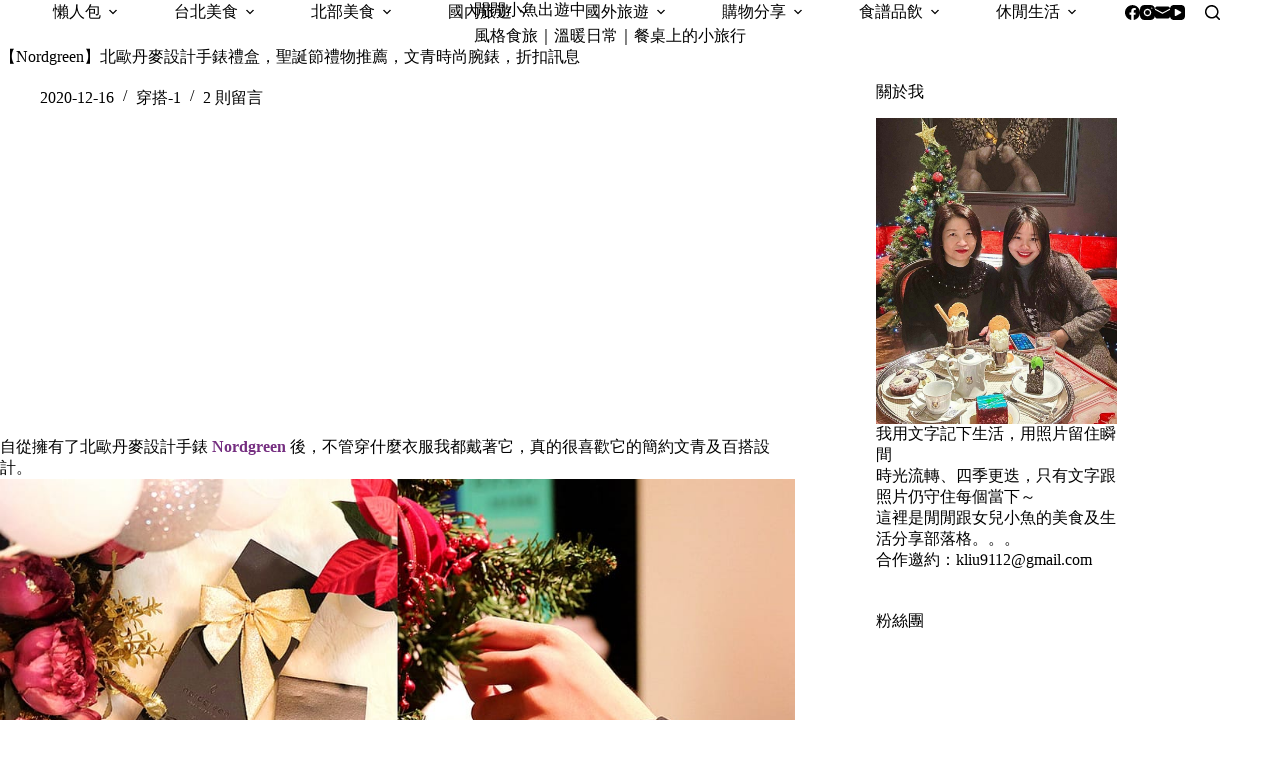

--- FILE ---
content_type: text/html
request_url: https://kellyrosie.com/post-556444672/
body_size: 58176
content:
<!doctype html>
<html lang="zh-TW">
<head>
	
	<meta charset="UTF-8">
	<meta name="viewport" content="width=device-width, initial-scale=1, maximum-scale=5, viewport-fit=cover">
	<link rel="profile" href="https://gmpg.org/xfn/11">

	<title>【Nordgreen】北歐丹麥設計手錶禮盒，聖誕節禮物推薦，文青時尚腕錶，折扣訊息 &#8211; 閒閒小魚出遊中</title>
<meta name='robots' content='max-image-preview:large, max-snippet:-1, max-video-preview:-1' />
<link rel="canonical" href="https://kellyrosie.com/post-556444672/">
<meta name="description" content="自從擁有了北歐丹麥設計手錶&nbsp; Nordgreen &nbsp; 後，不管穿什麼衣服我都戴著它，真的很喜歡它的簡約文青及百搭設計。 &nbsp; 聖誕節快到了，趁著這波優惠活動，上網挑了個禮盒組送給弟弟，除了當 聖誕節禮物 ，也先祝賀他生日快樂！ &nbsp; 源自 哥本哈根的丹麥手錶品牌 Nordgreen">
<meta property="og:title" content="【Nordgreen】北歐丹麥設計手錶禮盒，聖誕節禮物推薦，文青時尚腕錶，折扣訊息 &#8211; 閒閒小魚出遊中">
<meta property="og:type" content="article">
<meta property="og:image" content="https://kellyrosie.com/wp-content/uploads/pixnet/1607959400-4197486731-g_l.jpg">
<meta property="og:image:width" content="1024">
<meta property="og:image:height" content="560">
<meta property="og:image:alt" content="1607959400-4197486731-g_l">
<meta property="og:description" content="自從擁有了北歐丹麥設計手錶&nbsp; Nordgreen &nbsp; 後，不管穿什麼衣服我都戴著它，真的很喜歡它的簡約文青及百搭設計。 &nbsp; 聖誕節快到了，趁著這波優惠活動，上網挑了個禮盒組送給弟弟，除了當 聖誕節禮物 ，也先祝賀他生日快樂！ &nbsp; 源自 哥本哈根的丹麥手錶品牌 Nordgreen">
<meta property="og:url" content="https://kellyrosie.com/post-556444672/">
<meta property="og:locale" content="zh_TW">
<meta property="og:site_name" content="閒閒小魚出遊中">
<meta property="article:published_time" content="2020-12-16T08:02:36+08:00">
<meta property="article:modified_time" content="2024-12-17T02:33:49+08:00">
<meta property="og:updated_time" content="2024-12-17T02:33:49+08:00">
<meta property="article:section" content="穿搭-1">
<meta property="article:tag" content="1">
<meta property="article:tag" content="nordgreen">
<meta property="article:tag" content="丹麥設計">
<meta property="article:tag" content="北歐手錶">
<meta property="article:tag" content="手錶禮盒">
<meta property="article:tag" content="文青手錶">
<meta property="article:tag" content="文青時尚">
<meta property="article:tag" content="穿搭">
<meta property="article:tag" content="聖誕節禮物">
<meta property="article:tag" content="聖誕節禮物推薦">
<meta name="twitter:card" content="summary_large_image">
<meta name="twitter:image" content="https://kellyrosie.com/wp-content/uploads/pixnet/1607959400-4197486731-g_l.jpg">
<link rel='dns-prefetch' href='//fonts.googleapis.com' />
<style id='wp-img-auto-sizes-contain-inline-css'>
img:is([sizes=auto i],[sizes^="auto," i]){contain-intrinsic-size:3000px 1500px}
/*# sourceURL=wp-img-auto-sizes-contain-inline-css */
</style>
<link rel='stylesheet' id='blocksy-dynamic-global-css' href='https://kellyrosie.com/wp-content/uploads/blocksy/css/global.css?ver=81805' media='all' />
<link rel='stylesheet' id='sbi_styles-css' href='https://kellyrosie.com/wp-content/plugins/instagram-feed/css/sbi-styles.min.css?ver=6.10.0' media='all' />
<link rel='stylesheet' id='wp-block-library-css' href='https://kellyrosie.com/wp-includes/css/dist/block-library/style.min.css?ver=6.9' media='all' />
<style id='global-styles-inline-css'>
:root{--wp--preset--aspect-ratio--square: 1;--wp--preset--aspect-ratio--4-3: 4/3;--wp--preset--aspect-ratio--3-4: 3/4;--wp--preset--aspect-ratio--3-2: 3/2;--wp--preset--aspect-ratio--2-3: 2/3;--wp--preset--aspect-ratio--16-9: 16/9;--wp--preset--aspect-ratio--9-16: 9/16;--wp--preset--color--black: #000000;--wp--preset--color--cyan-bluish-gray: #abb8c3;--wp--preset--color--white: #ffffff;--wp--preset--color--pale-pink: #f78da7;--wp--preset--color--vivid-red: #cf2e2e;--wp--preset--color--luminous-vivid-orange: #ff6900;--wp--preset--color--luminous-vivid-amber: #fcb900;--wp--preset--color--light-green-cyan: #7bdcb5;--wp--preset--color--vivid-green-cyan: #00d084;--wp--preset--color--pale-cyan-blue: #8ed1fc;--wp--preset--color--vivid-cyan-blue: #0693e3;--wp--preset--color--vivid-purple: #9b51e0;--wp--preset--color--palette-color-1: var(--theme-palette-color-1, #2872fa);--wp--preset--color--palette-color-2: var(--theme-palette-color-2, #1559ed);--wp--preset--color--palette-color-3: var(--theme-palette-color-3, #3A4F66);--wp--preset--color--palette-color-4: var(--theme-palette-color-4, #192a3d);--wp--preset--color--palette-color-5: var(--theme-palette-color-5, #e1e8ed);--wp--preset--color--palette-color-6: var(--theme-palette-color-6, #f2f5f7);--wp--preset--color--palette-color-7: var(--theme-palette-color-7, #FAFBFC);--wp--preset--color--palette-color-8: var(--theme-palette-color-8, #ffffff);--wp--preset--gradient--vivid-cyan-blue-to-vivid-purple: linear-gradient(135deg,rgb(6,147,227) 0%,rgb(155,81,224) 100%);--wp--preset--gradient--light-green-cyan-to-vivid-green-cyan: linear-gradient(135deg,rgb(122,220,180) 0%,rgb(0,208,130) 100%);--wp--preset--gradient--luminous-vivid-amber-to-luminous-vivid-orange: linear-gradient(135deg,rgb(252,185,0) 0%,rgb(255,105,0) 100%);--wp--preset--gradient--luminous-vivid-orange-to-vivid-red: linear-gradient(135deg,rgb(255,105,0) 0%,rgb(207,46,46) 100%);--wp--preset--gradient--very-light-gray-to-cyan-bluish-gray: linear-gradient(135deg,rgb(238,238,238) 0%,rgb(169,184,195) 100%);--wp--preset--gradient--cool-to-warm-spectrum: linear-gradient(135deg,rgb(74,234,220) 0%,rgb(151,120,209) 20%,rgb(207,42,186) 40%,rgb(238,44,130) 60%,rgb(251,105,98) 80%,rgb(254,248,76) 100%);--wp--preset--gradient--blush-light-purple: linear-gradient(135deg,rgb(255,206,236) 0%,rgb(152,150,240) 100%);--wp--preset--gradient--blush-bordeaux: linear-gradient(135deg,rgb(254,205,165) 0%,rgb(254,45,45) 50%,rgb(107,0,62) 100%);--wp--preset--gradient--luminous-dusk: linear-gradient(135deg,rgb(255,203,112) 0%,rgb(199,81,192) 50%,rgb(65,88,208) 100%);--wp--preset--gradient--pale-ocean: linear-gradient(135deg,rgb(255,245,203) 0%,rgb(182,227,212) 50%,rgb(51,167,181) 100%);--wp--preset--gradient--electric-grass: linear-gradient(135deg,rgb(202,248,128) 0%,rgb(113,206,126) 100%);--wp--preset--gradient--midnight: linear-gradient(135deg,rgb(2,3,129) 0%,rgb(40,116,252) 100%);--wp--preset--gradient--juicy-peach: linear-gradient(to right, #ffecd2 0%, #fcb69f 100%);--wp--preset--gradient--young-passion: linear-gradient(to right, #ff8177 0%, #ff867a 0%, #ff8c7f 21%, #f99185 52%, #cf556c 78%, #b12a5b 100%);--wp--preset--gradient--true-sunset: linear-gradient(to right, #fa709a 0%, #fee140 100%);--wp--preset--gradient--morpheus-den: linear-gradient(to top, #30cfd0 0%, #330867 100%);--wp--preset--gradient--plum-plate: linear-gradient(135deg, #667eea 0%, #764ba2 100%);--wp--preset--gradient--aqua-splash: linear-gradient(15deg, #13547a 0%, #80d0c7 100%);--wp--preset--gradient--love-kiss: linear-gradient(to top, #ff0844 0%, #ffb199 100%);--wp--preset--gradient--new-retrowave: linear-gradient(to top, #3b41c5 0%, #a981bb 49%, #ffc8a9 100%);--wp--preset--gradient--plum-bath: linear-gradient(to top, #cc208e 0%, #6713d2 100%);--wp--preset--gradient--high-flight: linear-gradient(to right, #0acffe 0%, #495aff 100%);--wp--preset--gradient--teen-party: linear-gradient(-225deg, #FF057C 0%, #8D0B93 50%, #321575 100%);--wp--preset--gradient--fabled-sunset: linear-gradient(-225deg, #231557 0%, #44107A 29%, #FF1361 67%, #FFF800 100%);--wp--preset--gradient--arielle-smile: radial-gradient(circle 248px at center, #16d9e3 0%, #30c7ec 47%, #46aef7 100%);--wp--preset--gradient--itmeo-branding: linear-gradient(180deg, #2af598 0%, #009efd 100%);--wp--preset--gradient--deep-blue: linear-gradient(to right, #6a11cb 0%, #2575fc 100%);--wp--preset--gradient--strong-bliss: linear-gradient(to right, #f78ca0 0%, #f9748f 19%, #fd868c 60%, #fe9a8b 100%);--wp--preset--gradient--sweet-period: linear-gradient(to top, #3f51b1 0%, #5a55ae 13%, #7b5fac 25%, #8f6aae 38%, #a86aa4 50%, #cc6b8e 62%, #f18271 75%, #f3a469 87%, #f7c978 100%);--wp--preset--gradient--purple-division: linear-gradient(to top, #7028e4 0%, #e5b2ca 100%);--wp--preset--gradient--cold-evening: linear-gradient(to top, #0c3483 0%, #a2b6df 100%, #6b8cce 100%, #a2b6df 100%);--wp--preset--gradient--mountain-rock: linear-gradient(to right, #868f96 0%, #596164 100%);--wp--preset--gradient--desert-hump: linear-gradient(to top, #c79081 0%, #dfa579 100%);--wp--preset--gradient--ethernal-constance: linear-gradient(to top, #09203f 0%, #537895 100%);--wp--preset--gradient--happy-memories: linear-gradient(-60deg, #ff5858 0%, #f09819 100%);--wp--preset--gradient--grown-early: linear-gradient(to top, #0ba360 0%, #3cba92 100%);--wp--preset--gradient--morning-salad: linear-gradient(-225deg, #B7F8DB 0%, #50A7C2 100%);--wp--preset--gradient--night-call: linear-gradient(-225deg, #AC32E4 0%, #7918F2 48%, #4801FF 100%);--wp--preset--gradient--mind-crawl: linear-gradient(-225deg, #473B7B 0%, #3584A7 51%, #30D2BE 100%);--wp--preset--gradient--angel-care: linear-gradient(-225deg, #FFE29F 0%, #FFA99F 48%, #FF719A 100%);--wp--preset--gradient--juicy-cake: linear-gradient(to top, #e14fad 0%, #f9d423 100%);--wp--preset--gradient--rich-metal: linear-gradient(to right, #d7d2cc 0%, #304352 100%);--wp--preset--gradient--mole-hall: linear-gradient(-20deg, #616161 0%, #9bc5c3 100%);--wp--preset--gradient--cloudy-knoxville: linear-gradient(120deg, #fdfbfb 0%, #ebedee 100%);--wp--preset--gradient--soft-grass: linear-gradient(to top, #c1dfc4 0%, #deecdd 100%);--wp--preset--gradient--saint-petersburg: linear-gradient(135deg, #f5f7fa 0%, #c3cfe2 100%);--wp--preset--gradient--everlasting-sky: linear-gradient(135deg, #fdfcfb 0%, #e2d1c3 100%);--wp--preset--gradient--kind-steel: linear-gradient(-20deg, #e9defa 0%, #fbfcdb 100%);--wp--preset--gradient--over-sun: linear-gradient(60deg, #abecd6 0%, #fbed96 100%);--wp--preset--gradient--premium-white: linear-gradient(to top, #d5d4d0 0%, #d5d4d0 1%, #eeeeec 31%, #efeeec 75%, #e9e9e7 100%);--wp--preset--gradient--clean-mirror: linear-gradient(45deg, #93a5cf 0%, #e4efe9 100%);--wp--preset--gradient--wild-apple: linear-gradient(to top, #d299c2 0%, #fef9d7 100%);--wp--preset--gradient--snow-again: linear-gradient(to top, #e6e9f0 0%, #eef1f5 100%);--wp--preset--gradient--confident-cloud: linear-gradient(to top, #dad4ec 0%, #dad4ec 1%, #f3e7e9 100%);--wp--preset--gradient--glass-water: linear-gradient(to top, #dfe9f3 0%, white 100%);--wp--preset--gradient--perfect-white: linear-gradient(-225deg, #E3FDF5 0%, #FFE6FA 100%);--wp--preset--font-size--small: 13px;--wp--preset--font-size--medium: 20px;--wp--preset--font-size--large: clamp(22px, 1.375rem + ((1vw - 3.2px) * 0.625), 30px);--wp--preset--font-size--x-large: clamp(30px, 1.875rem + ((1vw - 3.2px) * 1.563), 50px);--wp--preset--font-size--xx-large: clamp(45px, 2.813rem + ((1vw - 3.2px) * 2.734), 80px);--wp--preset--spacing--20: 0.44rem;--wp--preset--spacing--30: 0.67rem;--wp--preset--spacing--40: 1rem;--wp--preset--spacing--50: 1.5rem;--wp--preset--spacing--60: 2.25rem;--wp--preset--spacing--70: 3.38rem;--wp--preset--spacing--80: 5.06rem;--wp--preset--shadow--natural: 6px 6px 9px rgba(0, 0, 0, 0.2);--wp--preset--shadow--deep: 12px 12px 50px rgba(0, 0, 0, 0.4);--wp--preset--shadow--sharp: 6px 6px 0px rgba(0, 0, 0, 0.2);--wp--preset--shadow--outlined: 6px 6px 0px -3px rgb(255, 255, 255), 6px 6px rgb(0, 0, 0);--wp--preset--shadow--crisp: 6px 6px 0px rgb(0, 0, 0);}:root { --wp--style--global--content-size: var(--theme-block-max-width);--wp--style--global--wide-size: var(--theme-block-wide-max-width); }:where(body) { margin: 0; }.wp-site-blocks > .alignleft { float: left; margin-right: 2em; }.wp-site-blocks > .alignright { float: right; margin-left: 2em; }.wp-site-blocks > .aligncenter { justify-content: center; margin-left: auto; margin-right: auto; }:where(.wp-site-blocks) > * { margin-block-start: var(--theme-content-spacing); margin-block-end: 0; }:where(.wp-site-blocks) > :first-child { margin-block-start: 0; }:where(.wp-site-blocks) > :last-child { margin-block-end: 0; }:root { --wp--style--block-gap: var(--theme-content-spacing); }:root :where(.is-layout-flow) > :first-child{margin-block-start: 0;}:root :where(.is-layout-flow) > :last-child{margin-block-end: 0;}:root :where(.is-layout-flow) > *{margin-block-start: var(--theme-content-spacing);margin-block-end: 0;}:root :where(.is-layout-constrained) > :first-child{margin-block-start: 0;}:root :where(.is-layout-constrained) > :last-child{margin-block-end: 0;}:root :where(.is-layout-constrained) > *{margin-block-start: var(--theme-content-spacing);margin-block-end: 0;}:root :where(.is-layout-flex){gap: var(--theme-content-spacing);}:root :where(.is-layout-grid){gap: var(--theme-content-spacing);}.is-layout-flow > .alignleft{float: left;margin-inline-start: 0;margin-inline-end: 2em;}.is-layout-flow > .alignright{float: right;margin-inline-start: 2em;margin-inline-end: 0;}.is-layout-flow > .aligncenter{margin-left: auto !important;margin-right: auto !important;}.is-layout-constrained > .alignleft{float: left;margin-inline-start: 0;margin-inline-end: 2em;}.is-layout-constrained > .alignright{float: right;margin-inline-start: 2em;margin-inline-end: 0;}.is-layout-constrained > .aligncenter{margin-left: auto !important;margin-right: auto !important;}.is-layout-constrained > :where(:not(.alignleft):not(.alignright):not(.alignfull)){max-width: var(--wp--style--global--content-size);margin-left: auto !important;margin-right: auto !important;}.is-layout-constrained > .alignwide{max-width: var(--wp--style--global--wide-size);}body .is-layout-flex{display: flex;}.is-layout-flex{flex-wrap: wrap;align-items: center;}.is-layout-flex > :is(*, div){margin: 0;}body .is-layout-grid{display: grid;}.is-layout-grid > :is(*, div){margin: 0;}body{padding-top: 0px;padding-right: 0px;padding-bottom: 0px;padding-left: 0px;}:root :where(.wp-element-button, .wp-block-button__link){font-style: inherit;font-weight: inherit;letter-spacing: inherit;text-transform: inherit;}.has-black-color{color: var(--wp--preset--color--black) !important;}.has-cyan-bluish-gray-color{color: var(--wp--preset--color--cyan-bluish-gray) !important;}.has-white-color{color: var(--wp--preset--color--white) !important;}.has-pale-pink-color{color: var(--wp--preset--color--pale-pink) !important;}.has-vivid-red-color{color: var(--wp--preset--color--vivid-red) !important;}.has-luminous-vivid-orange-color{color: var(--wp--preset--color--luminous-vivid-orange) !important;}.has-luminous-vivid-amber-color{color: var(--wp--preset--color--luminous-vivid-amber) !important;}.has-light-green-cyan-color{color: var(--wp--preset--color--light-green-cyan) !important;}.has-vivid-green-cyan-color{color: var(--wp--preset--color--vivid-green-cyan) !important;}.has-pale-cyan-blue-color{color: var(--wp--preset--color--pale-cyan-blue) !important;}.has-vivid-cyan-blue-color{color: var(--wp--preset--color--vivid-cyan-blue) !important;}.has-vivid-purple-color{color: var(--wp--preset--color--vivid-purple) !important;}.has-palette-color-1-color{color: var(--wp--preset--color--palette-color-1) !important;}.has-palette-color-2-color{color: var(--wp--preset--color--palette-color-2) !important;}.has-palette-color-3-color{color: var(--wp--preset--color--palette-color-3) !important;}.has-palette-color-4-color{color: var(--wp--preset--color--palette-color-4) !important;}.has-palette-color-5-color{color: var(--wp--preset--color--palette-color-5) !important;}.has-palette-color-6-color{color: var(--wp--preset--color--palette-color-6) !important;}.has-palette-color-7-color{color: var(--wp--preset--color--palette-color-7) !important;}.has-palette-color-8-color{color: var(--wp--preset--color--palette-color-8) !important;}.has-black-background-color{background-color: var(--wp--preset--color--black) !important;}.has-cyan-bluish-gray-background-color{background-color: var(--wp--preset--color--cyan-bluish-gray) !important;}.has-white-background-color{background-color: var(--wp--preset--color--white) !important;}.has-pale-pink-background-color{background-color: var(--wp--preset--color--pale-pink) !important;}.has-vivid-red-background-color{background-color: var(--wp--preset--color--vivid-red) !important;}.has-luminous-vivid-orange-background-color{background-color: var(--wp--preset--color--luminous-vivid-orange) !important;}.has-luminous-vivid-amber-background-color{background-color: var(--wp--preset--color--luminous-vivid-amber) !important;}.has-light-green-cyan-background-color{background-color: var(--wp--preset--color--light-green-cyan) !important;}.has-vivid-green-cyan-background-color{background-color: var(--wp--preset--color--vivid-green-cyan) !important;}.has-pale-cyan-blue-background-color{background-color: var(--wp--preset--color--pale-cyan-blue) !important;}.has-vivid-cyan-blue-background-color{background-color: var(--wp--preset--color--vivid-cyan-blue) !important;}.has-vivid-purple-background-color{background-color: var(--wp--preset--color--vivid-purple) !important;}.has-palette-color-1-background-color{background-color: var(--wp--preset--color--palette-color-1) !important;}.has-palette-color-2-background-color{background-color: var(--wp--preset--color--palette-color-2) !important;}.has-palette-color-3-background-color{background-color: var(--wp--preset--color--palette-color-3) !important;}.has-palette-color-4-background-color{background-color: var(--wp--preset--color--palette-color-4) !important;}.has-palette-color-5-background-color{background-color: var(--wp--preset--color--palette-color-5) !important;}.has-palette-color-6-background-color{background-color: var(--wp--preset--color--palette-color-6) !important;}.has-palette-color-7-background-color{background-color: var(--wp--preset--color--palette-color-7) !important;}.has-palette-color-8-background-color{background-color: var(--wp--preset--color--palette-color-8) !important;}.has-black-border-color{border-color: var(--wp--preset--color--black) !important;}.has-cyan-bluish-gray-border-color{border-color: var(--wp--preset--color--cyan-bluish-gray) !important;}.has-white-border-color{border-color: var(--wp--preset--color--white) !important;}.has-pale-pink-border-color{border-color: var(--wp--preset--color--pale-pink) !important;}.has-vivid-red-border-color{border-color: var(--wp--preset--color--vivid-red) !important;}.has-luminous-vivid-orange-border-color{border-color: var(--wp--preset--color--luminous-vivid-orange) !important;}.has-luminous-vivid-amber-border-color{border-color: var(--wp--preset--color--luminous-vivid-amber) !important;}.has-light-green-cyan-border-color{border-color: var(--wp--preset--color--light-green-cyan) !important;}.has-vivid-green-cyan-border-color{border-color: var(--wp--preset--color--vivid-green-cyan) !important;}.has-pale-cyan-blue-border-color{border-color: var(--wp--preset--color--pale-cyan-blue) !important;}.has-vivid-cyan-blue-border-color{border-color: var(--wp--preset--color--vivid-cyan-blue) !important;}.has-vivid-purple-border-color{border-color: var(--wp--preset--color--vivid-purple) !important;}.has-palette-color-1-border-color{border-color: var(--wp--preset--color--palette-color-1) !important;}.has-palette-color-2-border-color{border-color: var(--wp--preset--color--palette-color-2) !important;}.has-palette-color-3-border-color{border-color: var(--wp--preset--color--palette-color-3) !important;}.has-palette-color-4-border-color{border-color: var(--wp--preset--color--palette-color-4) !important;}.has-palette-color-5-border-color{border-color: var(--wp--preset--color--palette-color-5) !important;}.has-palette-color-6-border-color{border-color: var(--wp--preset--color--palette-color-6) !important;}.has-palette-color-7-border-color{border-color: var(--wp--preset--color--palette-color-7) !important;}.has-palette-color-8-border-color{border-color: var(--wp--preset--color--palette-color-8) !important;}.has-vivid-cyan-blue-to-vivid-purple-gradient-background{background: var(--wp--preset--gradient--vivid-cyan-blue-to-vivid-purple) !important;}.has-light-green-cyan-to-vivid-green-cyan-gradient-background{background: var(--wp--preset--gradient--light-green-cyan-to-vivid-green-cyan) !important;}.has-luminous-vivid-amber-to-luminous-vivid-orange-gradient-background{background: var(--wp--preset--gradient--luminous-vivid-amber-to-luminous-vivid-orange) !important;}.has-luminous-vivid-orange-to-vivid-red-gradient-background{background: var(--wp--preset--gradient--luminous-vivid-orange-to-vivid-red) !important;}.has-very-light-gray-to-cyan-bluish-gray-gradient-background{background: var(--wp--preset--gradient--very-light-gray-to-cyan-bluish-gray) !important;}.has-cool-to-warm-spectrum-gradient-background{background: var(--wp--preset--gradient--cool-to-warm-spectrum) !important;}.has-blush-light-purple-gradient-background{background: var(--wp--preset--gradient--blush-light-purple) !important;}.has-blush-bordeaux-gradient-background{background: var(--wp--preset--gradient--blush-bordeaux) !important;}.has-luminous-dusk-gradient-background{background: var(--wp--preset--gradient--luminous-dusk) !important;}.has-pale-ocean-gradient-background{background: var(--wp--preset--gradient--pale-ocean) !important;}.has-electric-grass-gradient-background{background: var(--wp--preset--gradient--electric-grass) !important;}.has-midnight-gradient-background{background: var(--wp--preset--gradient--midnight) !important;}.has-juicy-peach-gradient-background{background: var(--wp--preset--gradient--juicy-peach) !important;}.has-young-passion-gradient-background{background: var(--wp--preset--gradient--young-passion) !important;}.has-true-sunset-gradient-background{background: var(--wp--preset--gradient--true-sunset) !important;}.has-morpheus-den-gradient-background{background: var(--wp--preset--gradient--morpheus-den) !important;}.has-plum-plate-gradient-background{background: var(--wp--preset--gradient--plum-plate) !important;}.has-aqua-splash-gradient-background{background: var(--wp--preset--gradient--aqua-splash) !important;}.has-love-kiss-gradient-background{background: var(--wp--preset--gradient--love-kiss) !important;}.has-new-retrowave-gradient-background{background: var(--wp--preset--gradient--new-retrowave) !important;}.has-plum-bath-gradient-background{background: var(--wp--preset--gradient--plum-bath) !important;}.has-high-flight-gradient-background{background: var(--wp--preset--gradient--high-flight) !important;}.has-teen-party-gradient-background{background: var(--wp--preset--gradient--teen-party) !important;}.has-fabled-sunset-gradient-background{background: var(--wp--preset--gradient--fabled-sunset) !important;}.has-arielle-smile-gradient-background{background: var(--wp--preset--gradient--arielle-smile) !important;}.has-itmeo-branding-gradient-background{background: var(--wp--preset--gradient--itmeo-branding) !important;}.has-deep-blue-gradient-background{background: var(--wp--preset--gradient--deep-blue) !important;}.has-strong-bliss-gradient-background{background: var(--wp--preset--gradient--strong-bliss) !important;}.has-sweet-period-gradient-background{background: var(--wp--preset--gradient--sweet-period) !important;}.has-purple-division-gradient-background{background: var(--wp--preset--gradient--purple-division) !important;}.has-cold-evening-gradient-background{background: var(--wp--preset--gradient--cold-evening) !important;}.has-mountain-rock-gradient-background{background: var(--wp--preset--gradient--mountain-rock) !important;}.has-desert-hump-gradient-background{background: var(--wp--preset--gradient--desert-hump) !important;}.has-ethernal-constance-gradient-background{background: var(--wp--preset--gradient--ethernal-constance) !important;}.has-happy-memories-gradient-background{background: var(--wp--preset--gradient--happy-memories) !important;}.has-grown-early-gradient-background{background: var(--wp--preset--gradient--grown-early) !important;}.has-morning-salad-gradient-background{background: var(--wp--preset--gradient--morning-salad) !important;}.has-night-call-gradient-background{background: var(--wp--preset--gradient--night-call) !important;}.has-mind-crawl-gradient-background{background: var(--wp--preset--gradient--mind-crawl) !important;}.has-angel-care-gradient-background{background: var(--wp--preset--gradient--angel-care) !important;}.has-juicy-cake-gradient-background{background: var(--wp--preset--gradient--juicy-cake) !important;}.has-rich-metal-gradient-background{background: var(--wp--preset--gradient--rich-metal) !important;}.has-mole-hall-gradient-background{background: var(--wp--preset--gradient--mole-hall) !important;}.has-cloudy-knoxville-gradient-background{background: var(--wp--preset--gradient--cloudy-knoxville) !important;}.has-soft-grass-gradient-background{background: var(--wp--preset--gradient--soft-grass) !important;}.has-saint-petersburg-gradient-background{background: var(--wp--preset--gradient--saint-petersburg) !important;}.has-everlasting-sky-gradient-background{background: var(--wp--preset--gradient--everlasting-sky) !important;}.has-kind-steel-gradient-background{background: var(--wp--preset--gradient--kind-steel) !important;}.has-over-sun-gradient-background{background: var(--wp--preset--gradient--over-sun) !important;}.has-premium-white-gradient-background{background: var(--wp--preset--gradient--premium-white) !important;}.has-clean-mirror-gradient-background{background: var(--wp--preset--gradient--clean-mirror) !important;}.has-wild-apple-gradient-background{background: var(--wp--preset--gradient--wild-apple) !important;}.has-snow-again-gradient-background{background: var(--wp--preset--gradient--snow-again) !important;}.has-confident-cloud-gradient-background{background: var(--wp--preset--gradient--confident-cloud) !important;}.has-glass-water-gradient-background{background: var(--wp--preset--gradient--glass-water) !important;}.has-perfect-white-gradient-background{background: var(--wp--preset--gradient--perfect-white) !important;}.has-small-font-size{font-size: var(--wp--preset--font-size--small) !important;}.has-medium-font-size{font-size: var(--wp--preset--font-size--medium) !important;}.has-large-font-size{font-size: var(--wp--preset--font-size--large) !important;}.has-x-large-font-size{font-size: var(--wp--preset--font-size--x-large) !important;}.has-xx-large-font-size{font-size: var(--wp--preset--font-size--xx-large) !important;}
:root :where(.wp-block-pullquote){font-size: clamp(0.984em, 0.984rem + ((1vw - 0.2em) * 0.645), 1.5em);line-height: 1.6;}
/*# sourceURL=global-styles-inline-css */
</style>
<link rel='stylesheet' id='ez-toc-css' href='https://kellyrosie.com/wp-content/plugins/easy-table-of-contents/assets/css/screen.min.css?ver=2.0.80' media='all' />
<style id='ez-toc-inline-css'>
div#ez-toc-container .ez-toc-title {font-size: 120%;}div#ez-toc-container .ez-toc-title {font-weight: 500;}div#ez-toc-container ul li , div#ez-toc-container ul li a {font-size: 95%;}div#ez-toc-container ul li , div#ez-toc-container ul li a {font-weight: 500;}div#ez-toc-container nav ul ul li {font-size: 90%;}.ez-toc-box-title {font-weight: bold; margin-bottom: 10px; text-align: center; text-transform: uppercase; letter-spacing: 1px; color: #666; padding-bottom: 5px;position:absolute;top:-4%;left:5%;background-color: inherit;transition: top 0.3s ease;}.ez-toc-box-title.toc-closed {top:-25%;}
.ez-toc-container-direction {direction: ltr;}.ez-toc-counter ul{counter-reset: item ;}.ez-toc-counter nav ul li a::before {content: counters(item, '.', decimal) '. ';display: inline-block;counter-increment: item;flex-grow: 0;flex-shrink: 0;margin-right: .2em; float: left; }.ez-toc-widget-direction {direction: ltr;}.ez-toc-widget-container ul{counter-reset: item ;}.ez-toc-widget-container nav ul li a::before {content: counters(item, '.', decimal) '. ';display: inline-block;counter-increment: item;flex-grow: 0;flex-shrink: 0;margin-right: .2em; float: left; }
/*# sourceURL=ez-toc-inline-css */
</style>
<link rel='stylesheet' id='parent-style-css' href='https://kellyrosie.com/wp-content/themes/blocksy/style.css?ver=6.9' media='all' />
<link rel='stylesheet' id='blocksy-fonts-font-source-google-css' href='https://fonts.googleapis.com/css2?family=Zen%20Antique%20Soft:wght@400&#038;family=Zen%20Old%20Mincho:wght@400&#038;family=Noto%20Serif%20TC:wght@700&#038;display=swap' media='all' />
<link rel='stylesheet' id='ct-main-styles-css' href='https://kellyrosie.com/wp-content/themes/blocksy/static/bundle/main.min.css?ver=2.1.25' media='all' />
<link rel='stylesheet' id='ct-page-title-styles-css' href='https://kellyrosie.com/wp-content/themes/blocksy/static/bundle/page-title.min.css?ver=2.1.25' media='all' />
<link rel='stylesheet' id='ct-sidebar-styles-css' href='https://kellyrosie.com/wp-content/themes/blocksy/static/bundle/sidebar.min.css?ver=2.1.25' media='all' />
<link rel='stylesheet' id='ct-comments-styles-css' href='https://kellyrosie.com/wp-content/themes/blocksy/static/bundle/comments.min.css?ver=2.1.25' media='all' />
<link rel='stylesheet' id='ct-posts-nav-styles-css' href='https://kellyrosie.com/wp-content/themes/blocksy/static/bundle/posts-nav.min.css?ver=2.1.25' media='all' />
<link rel='stylesheet' id='ct-share-box-styles-css' href='https://kellyrosie.com/wp-content/themes/blocksy/static/bundle/share-box.min.css?ver=2.1.25' media='all' />
<script src="https://kellyrosie.com/wp-includes/js/jquery/jquery.min.js?ver=3.7.1" id="jquery-core-js"></script>
<script src="https://kellyrosie.com/wp-includes/js/jquery/jquery-migrate.min.js?ver=3.4.1" id="jquery-migrate-js"></script>
<link rel="preconnect" href="https://fonts.gstatic.com/" crossorigin /><link rel="preconnect" href="https://fonts.googleapis.com/" crossorigin /><style>
/* 文章目錄 ---------------------*/
#ez-toc-container{
 width: 100% !important;
 background: #ffffff;
 border-radius: 0px;
 border: #E2C1C0 solid 5px; /* 改變邊框顏色 */
 margin: 50px 0px;
 padding: 30px 20px;
}
@media (min-width: 1000px){
 #ez-toc-container{
  padding: 30px 50px;
 }
}
#ez-toc-container li a{
 text-decoration: none;
 color: inherit; /* 文字顏色改成預設連結顏色 */
}
#ez-toc-container li a:hover{
 text-decoration: underline; /* 滑鼠懸停時顯示底線 */
 color: #81D8D0; /* 使用預設的連結顏色 */
}
.ez-toc-title-container{
 color: #9A2B2E;
 font-size: 19px;
 margin-bottom: 20px;
}
.ez-toc-list li{
 font-weight: normal !important;
 line-height: 200% !important;
}
.ez-toc-list li a{
 position: relative;
}
.ez-toc-heading-level-2{
 font-size: 17px;
 color: #000 !important;
 padding-bottom: 10px !important;
}
.ez-toc-heading-level-2 a:before{
 content: counters(item, "", decimal-leading-zero) "" !important;
 letter-spacing: 5px;
 width: 40px !important;
}
.ez-toc-heading-level-2 a:after{
 content:" ";
 position: absolute;
 left: 33px;
 top: 5px;
 height: 18px;
 width: 1px;
 display: inline-block;
 border-left: 1px #000 solid;
}
.ez-toc-heading-level-3 a:after{
 display: none;
}
.ez-toc-heading-level-3{
 font-size: 15px;
 color: #000 !important;
}
.ez-toc-heading-level-3 a::before{
 content: "•  " !important;
 color: #bbb;
 padding: 0px 5px 0px 20px;
 width: auto !important;
 font-size: 15pt;
}
.ez-toc-js-icon-con{
 background: #eee;
 border-radius: 0 !important;
 border: 0px !important;
}
    </style><noscript><link rel='stylesheet' href='https://kellyrosie.com/wp-content/themes/blocksy/static/bundle/no-scripts.min.css' type='text/css'></noscript>

<!-- Google tag (gtag.js) -->
<script async src="https://www.googletagmanager.com/gtag/js?id=G-KEZLW38S5L"></script>
<script>
  window.dataLayer = window.dataLayer || [];
  function gtag(){dataLayer.push(arguments);}
  gtag('js', new Date());

  gtag('config', 'G-KEZLW38S5L');
</script>

<script async src="https://pagead2.googlesyndication.com/pagead/js/adsbygoogle.js?client=ca-pub-7430262007324157"
     crossorigin="anonymous"></script>
		<style id="wp-custom-css">
			.entry-content h2 {
    font-family: sans-serif;
    color: #ffffff;
    font-weight: 600;
    font-size: 20px;
    background-color: #E2C1C0;
    margin: 20px 0 20px;
    padding: 5px;
}
		</style>
			</head>


<body class="wp-singular post-template-default single single-post postid-750 single-format-standard wp-embed-responsive wp-theme-blocksy wp-child-theme-blocksy-child" data-link="type-3" data-prefix="single_blog_post" data-header="type-1:sticky" data-footer="type-1">

<a class="skip-link screen-reader-text" href="#main">跳至主要內容</a><div class="ct-drawer-canvas" data-location="start">
		<div id="search-modal" class="ct-panel" data-behaviour="modal" role="dialog" aria-label="搜尋對話框" inert>
			<div class="ct-panel-actions">
				<button class="ct-toggle-close" data-type="type-1" aria-label="關閉搜尋互動視窗">
					<svg class="ct-icon" width="12" height="12" viewBox="0 0 15 15"><path d="M1 15a1 1 0 01-.71-.29 1 1 0 010-1.41l5.8-5.8-5.8-5.8A1 1 0 011.7.29l5.8 5.8 5.8-5.8a1 1 0 011.41 1.41l-5.8 5.8 5.8 5.8a1 1 0 01-1.41 1.41l-5.8-5.8-5.8 5.8A1 1 0 011 15z"/></svg>				</button>
			</div>

			<div class="ct-panel-content">
				

<form role="search" method="get" class="ct-search-form"  action="https://kellyrosie.com/" aria-haspopup="listbox" data-live-results="thumbs">

	<input
		type="search" class="modal-field"		placeholder="搜尋"
		value=""
		name="s"
		autocomplete="off"
		title="搜尋..."
		aria-label="搜尋..."
			>

	<div class="ct-search-form-controls">
		
		<button type="submit" class="wp-element-button" data-button="icon" aria-label="搜尋按鈕">
			<svg class="ct-icon ct-search-button-content" aria-hidden="true" width="15" height="15" viewBox="0 0 15 15"><path d="M14.8,13.7L12,11c0.9-1.2,1.5-2.6,1.5-4.2c0-3.7-3-6.8-6.8-6.8S0,3,0,6.8s3,6.8,6.8,6.8c1.6,0,3.1-0.6,4.2-1.5l2.8,2.8c0.1,0.1,0.3,0.2,0.5,0.2s0.4-0.1,0.5-0.2C15.1,14.5,15.1,14,14.8,13.7z M1.5,6.8c0-2.9,2.4-5.2,5.2-5.2S12,3.9,12,6.8S9.6,12,6.8,12S1.5,9.6,1.5,6.8z"/></svg>
			<span class="ct-ajax-loader">
				<svg viewBox="0 0 24 24">
					<circle cx="12" cy="12" r="10" opacity="0.2" fill="none" stroke="currentColor" stroke-miterlimit="10" stroke-width="2"/>

					<path d="m12,2c5.52,0,10,4.48,10,10" fill="none" stroke="currentColor" stroke-linecap="round" stroke-miterlimit="10" stroke-width="2">
						<animateTransform
							attributeName="transform"
							attributeType="XML"
							type="rotate"
							dur="0.6s"
							from="0 12 12"
							to="360 12 12"
							repeatCount="indefinite"
						/>
					</path>
				</svg>
			</span>
		</button>

		
					<input type="hidden" name="ct_post_type" value="post:page">
		
		

			</div>

			<div class="screen-reader-text" aria-live="polite" role="status">
			找不到符合條件的結果		</div>
	
</form>


			</div>
		</div>

		<div id="offcanvas" class="ct-panel ct-header" data-behaviour="left-side" role="dialog" aria-label="滑入對話框" inert=""><div class="ct-panel-inner">
		<div class="ct-panel-actions">
			
			<button class="ct-toggle-close" data-type="type-2" aria-label="關閉側選單">
				<svg class="ct-icon" width="12" height="12" viewBox="0 0 15 15"><path d="M1 15a1 1 0 01-.71-.29 1 1 0 010-1.41l5.8-5.8-5.8-5.8A1 1 0 011.7.29l5.8 5.8 5.8-5.8a1 1 0 011.41 1.41l-5.8 5.8 5.8 5.8a1 1 0 01-1.41 1.41l-5.8-5.8-5.8 5.8A1 1 0 011 15z"/></svg>
			</button>
		</div>
		<div class="ct-panel-content" data-device="desktop"><div class="ct-panel-content-inner"></div></div><div class="ct-panel-content" data-device="mobile"><div class="ct-panel-content-inner">
<div
	class="ct-header-socials "
	data-id="socials">

	
		<div class="ct-social-box" data-color="custom" data-icon-size="custom" data-icons-type="simple" >
			
			
							
				<a href="https://www.facebook.com/kellyrosie.hank/" data-network="facebook" aria-label="Facebook" target="_blank" rel="noopener noreferrer nofollow">
					<span class="ct-icon-container">
					<svg
					width="20px"
					height="20px"
					viewBox="0 0 20 20"
					aria-hidden="true">
						<path d="M20,10.1c0-5.5-4.5-10-10-10S0,4.5,0,10.1c0,5,3.7,9.1,8.4,9.9v-7H5.9v-2.9h2.5V7.9C8.4,5.4,9.9,4,12.2,4c1.1,0,2.2,0.2,2.2,0.2v2.5h-1.3c-1.2,0-1.6,0.8-1.6,1.6v1.9h2.8L13.9,13h-2.3v7C16.3,19.2,20,15.1,20,10.1z"/>
					</svg>
				</span><span class="ct-label ct-hidden-lg" aria-hidden="true">Facebook</span>				</a>
							
				<a href="https://www.instagram.com/kellyrosie12/" data-network="instagram" aria-label="Instagram" target="_blank" rel="noopener noreferrer nofollow">
					<span class="ct-icon-container">
					<svg
					width="20"
					height="20"
					viewBox="0 0 20 20"
					aria-hidden="true">
						<circle cx="10" cy="10" r="3.3"/>
						<path d="M14.2,0H5.8C2.6,0,0,2.6,0,5.8v8.3C0,17.4,2.6,20,5.8,20h8.3c3.2,0,5.8-2.6,5.8-5.8V5.8C20,2.6,17.4,0,14.2,0zM10,15c-2.8,0-5-2.2-5-5s2.2-5,5-5s5,2.2,5,5S12.8,15,10,15z M15.8,5C15.4,5,15,4.6,15,4.2s0.4-0.8,0.8-0.8s0.8,0.4,0.8,0.8S16.3,5,15.8,5z"/>
					</svg>
				</span><span class="ct-label ct-hidden-lg" aria-hidden="true">Instagram</span>				</a>
							
				<a href="/cdn-cgi/l/email-protection#5e787d6f6e6965787d6f6e666537787d6f6f696567787d6e6a6765787d6e6a6765787d6e6b6e65787d6e686a65787d6f6e6d65787d6f6e6765787d6e676965787d6f6e6b6532703d31787d6f6e6765" data-network="email" aria-label="電子郵件" target="_blank" rel="noopener noreferrer nofollow">
					<span class="ct-icon-container">
					<svg
					width="20"
					height="20"
					viewBox="0 0 20 20"
					aria-hidden="true">
						<path d="M10,10.1L0,4.7C0.1,3.2,1.4,2,3,2h14c1.6,0,2.9,1.2,3,2.8L10,10.1z M10,11.8c-0.1,0-0.2,0-0.4-0.1L0,6.4V15c0,1.7,1.3,3,3,3h4.9h4.3H17c1.7,0,3-1.3,3-3V6.4l-9.6,5.2C10.2,11.7,10.1,11.7,10,11.8z"/>
					</svg>
				</span><span class="ct-label ct-hidden-lg" aria-hidden="true">電子郵件</span>				</a>
							
				<a href="https://www.youtube.com/channel/UC6pkeoR8u1Cx6P774F-MtsA" data-network="youtube" aria-label="YouTube" target="_blank" rel="noopener noreferrer nofollow">
					<span class="ct-icon-container">
					<svg
					width="20"
					height="20"
					viewbox="0 0 20 20"
					aria-hidden="true">
						<path d="M15,0H5C2.2,0,0,2.2,0,5v10c0,2.8,2.2,5,5,5h10c2.8,0,5-2.2,5-5V5C20,2.2,17.8,0,15,0z M14.5,10.9l-6.8,3.8c-0.1,0.1-0.3,0.1-0.5,0.1c-0.5,0-1-0.4-1-1l0,0V6.2c0-0.5,0.4-1,1-1c0.2,0,0.3,0,0.5,0.1l6.8,3.8c0.5,0.3,0.7,0.8,0.4,1.3C14.8,10.6,14.6,10.8,14.5,10.9z"/>
					</svg>
				</span><span class="ct-label ct-hidden-lg" aria-hidden="true">YouTube</span>				</a>
			
			
					</div>

	
</div>

<nav
	class="mobile-menu menu-container has-submenu"
	data-id="mobile-menu" data-interaction="click" data-toggle-type="type-1" data-submenu-dots="yes"	aria-label="主選單">

	<ul id="menu-%e4%b8%bb%e9%81%b8%e5%96%ae-1" class=""><li class="menu-item menu-item-type-custom menu-item-object-custom menu-item-has-children menu-item-3750"><span class="ct-sub-menu-parent"><a href="/tag/懶人包" class="ct-menu-link">懶人包</a><button class="ct-toggle-dropdown-mobile" aria-label="展開下拉選單" aria-haspopup="true" aria-expanded="false"><svg class="ct-icon toggle-icon-3" width="12" height="12" viewBox="0 0 15 15" aria-hidden="true"><path d="M2.6,5.8L2.6,5.8l4.3,5C7,11,7.3,11.1,7.5,11.1S8,11,8.1,10.8l4.2-4.9l0.1-0.1c0.1-0.1,0.1-0.2,0.1-0.3c0-0.3-0.2-0.5-0.5-0.5l0,0H3l0,0c-0.3,0-0.5,0.2-0.5,0.5C2.5,5.7,2.5,5.8,2.6,5.8z"/></svg></button></span>
<ul class="sub-menu">
	<li class="menu-item menu-item-type-taxonomy menu-item-object-category menu-item-956"><a href="https://kellyrosie.com/category/264422/5512046/" class="ct-menu-link">台北餐廳懶人包</a></li>
</ul>
</li>
<li class="menu-item menu-item-type-custom menu-item-object-custom menu-item-has-children menu-item-3749"><span class="ct-sub-menu-parent"><a href="/tag/台北美食" class="ct-menu-link">台北美食</a><button class="ct-toggle-dropdown-mobile" aria-label="展開下拉選單" aria-haspopup="true" aria-expanded="false"><svg class="ct-icon toggle-icon-3" width="12" height="12" viewBox="0 0 15 15" aria-hidden="true"><path d="M2.6,5.8L2.6,5.8l4.3,5C7,11,7.3,11.1,7.5,11.1S8,11,8.1,10.8l4.2-4.9l0.1-0.1c0.1-0.1,0.1-0.2,0.1-0.3c0-0.3-0.2-0.5-0.5-0.5l0,0H3l0,0c-0.3,0-0.5,0.2-0.5,0.5C2.5,5.7,2.5,5.8,2.6,5.8z"/></svg></button></span>
<ul class="sub-menu">
	<li class="menu-item menu-item-type-taxonomy menu-item-object-category menu-item-3739"><a href="https://kellyrosie.com/category/264422/5477018/" class="ct-menu-link">中山站/雙連站/民權西路站餐廳</a></li>
	<li class="menu-item menu-item-type-taxonomy menu-item-object-category menu-item-3740"><a href="https://kellyrosie.com/category/264422/5478458/" class="ct-menu-link">信義區美食餐廳</a></li>
	<li class="menu-item menu-item-type-taxonomy menu-item-object-category menu-item-3747"><a href="https://kellyrosie.com/category/264422/5478461/" class="ct-menu-link">大安區美食餐廳</a></li>
	<li class="menu-item menu-item-type-taxonomy menu-item-object-category menu-item-3745"><a href="https://kellyrosie.com/category/264422/5477012/" class="ct-menu-link">台北車站/京站美食餐廳</a></li>
	<li class="menu-item menu-item-type-taxonomy menu-item-object-category menu-item-962"><a href="https://kellyrosie.com/category/264422/5496961/" class="ct-menu-link">西門町餐廳</a></li>
	<li class="menu-item menu-item-type-taxonomy menu-item-object-category menu-item-3738"><a href="https://kellyrosie.com/category/264422/5501104/" class="ct-menu-link">中山區/中正區/大同區餐廳</a></li>
	<li class="menu-item menu-item-type-taxonomy menu-item-object-category menu-item-3742"><a href="https://kellyrosie.com/category/264422/5502938/" class="ct-menu-link">公館美食餐廳</a></li>
	<li class="menu-item menu-item-type-taxonomy menu-item-object-category menu-item-3743"><a href="https://kellyrosie.com/category/264422/5477009/" class="ct-menu-link">北投美食餐廳</a></li>
	<li class="menu-item menu-item-type-taxonomy menu-item-object-category menu-item-3746"><a href="https://kellyrosie.com/category/264422/5477015/" class="ct-menu-link">士林/天母美食餐廳</a></li>
	<li class="menu-item menu-item-type-taxonomy menu-item-object-category menu-item-955"><a href="https://kellyrosie.com/category/264422/6935858/" class="ct-menu-link">東門站/永康街</a></li>
	<li class="menu-item menu-item-type-taxonomy menu-item-object-category menu-item-3744"><a href="https://kellyrosie.com/category/264422/5477006/" class="ct-menu-link">南港/松山區美食餐廳</a></li>
	<li class="menu-item menu-item-type-taxonomy menu-item-object-category menu-item-3748"><a href="https://kellyrosie.com/category/264422/5490103/" class="ct-menu-link">大直／內湖美食餐廳</a></li>
	<li class="menu-item menu-item-type-taxonomy menu-item-object-category menu-item-965"><a href="https://kellyrosie.com/category/264422/5524346/" class="ct-menu-link">文山區餐廳</a></li>
	<li class="menu-item menu-item-type-taxonomy menu-item-object-category menu-item-968"><a href="https://kellyrosie.com/category/264422/5478455/" class="ct-menu-link">新北美食餐廳</a></li>
	<li class="menu-item menu-item-type-taxonomy menu-item-object-category menu-item-969"><a href="https://kellyrosie.com/category/264422/5501397/" class="ct-menu-link">淡水美食餐廳</a></li>
	<li class="menu-item menu-item-type-taxonomy menu-item-object-category menu-item-3741"><a href="https://kellyrosie.com/category/264422/5477021/" class="ct-menu-link">八里美食餐廳</a></li>
</ul>
</li>
<li class="menu-item menu-item-type-custom menu-item-object-custom menu-item-has-children menu-item-13"><span class="ct-sub-menu-parent"><a href="/tag/北部美食" class="ct-menu-link">北部美食</a><button class="ct-toggle-dropdown-mobile" aria-label="展開下拉選單" aria-haspopup="true" aria-expanded="false"><svg class="ct-icon toggle-icon-3" width="12" height="12" viewBox="0 0 15 15" aria-hidden="true"><path d="M2.6,5.8L2.6,5.8l4.3,5C7,11,7.3,11.1,7.5,11.1S8,11,8.1,10.8l4.2-4.9l0.1-0.1c0.1-0.1,0.1-0.2,0.1-0.3c0-0.3-0.2-0.5-0.5-0.5l0,0H3l0,0c-0.3,0-0.5,0.2-0.5,0.5C2.5,5.7,2.5,5.8,2.6,5.8z"/></svg></button></span>
<ul class="sub-menu">
	<li class="menu-item menu-item-type-taxonomy menu-item-object-category menu-item-971"><a href="https://kellyrosie.com/category/264422/5502265/" class="ct-menu-link">桃園美食餐廳</a></li>
	<li class="menu-item menu-item-type-taxonomy menu-item-object-category menu-item-972"><a href="https://kellyrosie.com/category/264422/5498737/" class="ct-menu-link">新竹美食餐廳</a></li>
	<li class="menu-item menu-item-type-taxonomy menu-item-object-category menu-item-973"><a href="https://kellyrosie.com/category/264422/5500850/" class="ct-menu-link">苗栗美食景點</a></li>
</ul>
</li>
<li class="menu-item menu-item-type-custom menu-item-object-custom menu-item-has-children menu-item-3751"><span class="ct-sub-menu-parent"><a href="/tag/國內旅遊" class="ct-menu-link">國內旅遊</a><button class="ct-toggle-dropdown-mobile" aria-label="展開下拉選單" aria-haspopup="true" aria-expanded="false"><svg class="ct-icon toggle-icon-3" width="12" height="12" viewBox="0 0 15 15" aria-hidden="true"><path d="M2.6,5.8L2.6,5.8l4.3,5C7,11,7.3,11.1,7.5,11.1S8,11,8.1,10.8l4.2-4.9l0.1-0.1c0.1-0.1,0.1-0.2,0.1-0.3c0-0.3-0.2-0.5-0.5-0.5l0,0H3l0,0c-0.3,0-0.5,0.2-0.5,0.5C2.5,5.7,2.5,5.8,2.6,5.8z"/></svg></button></span>
<ul class="sub-menu">
	<li class="menu-item menu-item-type-taxonomy menu-item-object-category menu-item-has-children menu-item-1045"><span class="ct-sub-menu-parent"><a href="https://kellyrosie.com/category/2329004/" class="ct-menu-link">北部</a><button class="ct-toggle-dropdown-mobile" aria-label="展開下拉選單" aria-haspopup="true" aria-expanded="false"><svg class="ct-icon toggle-icon-3" width="12" height="12" viewBox="0 0 15 15" aria-hidden="true"><path d="M2.6,5.8L2.6,5.8l4.3,5C7,11,7.3,11.1,7.5,11.1S8,11,8.1,10.8l4.2-4.9l0.1-0.1c0.1-0.1,0.1-0.2,0.1-0.3c0-0.3-0.2-0.5-0.5-0.5l0,0H3l0,0c-0.3,0-0.5,0.2-0.5,0.5C2.5,5.7,2.5,5.8,2.6,5.8z"/></svg></button></span>
	<ul class="sub-menu">
		<li class="menu-item menu-item-type-taxonomy menu-item-object-category menu-item-974"><a href="https://kellyrosie.com/category/264422/5477063/" class="ct-menu-link">北部景點</a></li>
		<li class="menu-item menu-item-type-taxonomy menu-item-object-category menu-item-975"><a href="https://kellyrosie.com/category/264422/5477081/" class="ct-menu-link">北部住宿</a></li>
	</ul>
</li>
	<li class="menu-item menu-item-type-taxonomy menu-item-object-category menu-item-has-children menu-item-997"><span class="ct-sub-menu-parent"><a href="https://kellyrosie.com/category/264425/" class="ct-menu-link">宜蘭</a><button class="ct-toggle-dropdown-mobile" aria-label="展開下拉選單" aria-haspopup="true" aria-expanded="false"><svg class="ct-icon toggle-icon-3" width="12" height="12" viewBox="0 0 15 15" aria-hidden="true"><path d="M2.6,5.8L2.6,5.8l4.3,5C7,11,7.3,11.1,7.5,11.1S8,11,8.1,10.8l4.2-4.9l0.1-0.1c0.1-0.1,0.1-0.2,0.1-0.3c0-0.3-0.2-0.5-0.5-0.5l0,0H3l0,0c-0.3,0-0.5,0.2-0.5,0.5C2.5,5.7,2.5,5.8,2.6,5.8z"/></svg></button></span>
	<ul class="sub-menu">
		<li class="menu-item menu-item-type-taxonomy menu-item-object-category menu-item-998"><a href="https://kellyrosie.com/category/264425/5477036/" class="ct-menu-link">宜蘭美食餐廳</a></li>
		<li class="menu-item menu-item-type-taxonomy menu-item-object-category menu-item-999"><a href="https://kellyrosie.com/category/264425/5477039/" class="ct-menu-link">宜蘭景點</a></li>
		<li class="menu-item menu-item-type-taxonomy menu-item-object-category menu-item-1000"><a href="https://kellyrosie.com/category/264425/5477042/" class="ct-menu-link">宜蘭住宿</a></li>
	</ul>
</li>
	<li class="menu-item menu-item-type-taxonomy menu-item-object-category menu-item-has-children menu-item-982"><span class="ct-sub-menu-parent"><a href="https://kellyrosie.com/category/270782/" class="ct-menu-link">中部</a><button class="ct-toggle-dropdown-mobile" aria-label="展開下拉選單" aria-haspopup="true" aria-expanded="false"><svg class="ct-icon toggle-icon-3" width="12" height="12" viewBox="0 0 15 15" aria-hidden="true"><path d="M2.6,5.8L2.6,5.8l4.3,5C7,11,7.3,11.1,7.5,11.1S8,11,8.1,10.8l4.2-4.9l0.1-0.1c0.1-0.1,0.1-0.2,0.1-0.3c0-0.3-0.2-0.5-0.5-0.5l0,0H3l0,0c-0.3,0-0.5,0.2-0.5,0.5C2.5,5.7,2.5,5.8,2.6,5.8z"/></svg></button></span>
	<ul class="sub-menu">
		<li class="menu-item menu-item-type-taxonomy menu-item-object-category menu-item-983"><a href="https://kellyrosie.com/category/270782/5527622/" class="ct-menu-link">彰化景點美食</a></li>
		<li class="menu-item menu-item-type-taxonomy menu-item-object-category menu-item-984"><a href="https://kellyrosie.com/category/270782/5529272/" class="ct-menu-link">南投景點美食住宿</a></li>
		<li class="menu-item menu-item-type-taxonomy menu-item-object-category menu-item-985"><a href="https://kellyrosie.com/category/270782/5477000/" class="ct-menu-link">台中美食餐廳</a></li>
		<li class="menu-item menu-item-type-taxonomy menu-item-object-category menu-item-986"><a href="https://kellyrosie.com/category/270782/5476997/" class="ct-menu-link">台中景點</a></li>
		<li class="menu-item menu-item-type-taxonomy menu-item-object-category menu-item-987"><a href="https://kellyrosie.com/category/270782/5477003/" class="ct-menu-link">台中住宿</a></li>
	</ul>
</li>
	<li class="menu-item menu-item-type-taxonomy menu-item-object-category menu-item-has-children menu-item-988"><span class="ct-sub-menu-parent"><a href="https://kellyrosie.com/category/264419/" class="ct-menu-link">台南</a><button class="ct-toggle-dropdown-mobile" aria-label="展開下拉選單" aria-haspopup="true" aria-expanded="false"><svg class="ct-icon toggle-icon-3" width="12" height="12" viewBox="0 0 15 15" aria-hidden="true"><path d="M2.6,5.8L2.6,5.8l4.3,5C7,11,7.3,11.1,7.5,11.1S8,11,8.1,10.8l4.2-4.9l0.1-0.1c0.1-0.1,0.1-0.2,0.1-0.3c0-0.3-0.2-0.5-0.5-0.5l0,0H3l0,0c-0.3,0-0.5,0.2-0.5,0.5C2.5,5.7,2.5,5.8,2.6,5.8z"/></svg></button></span>
	<ul class="sub-menu">
		<li class="menu-item menu-item-type-taxonomy menu-item-object-category menu-item-989"><a href="https://kellyrosie.com/category/264419/5477027/" class="ct-menu-link">台南美食餐廳</a></li>
		<li class="menu-item menu-item-type-taxonomy menu-item-object-category menu-item-990"><a href="https://kellyrosie.com/category/264419/5477030/" class="ct-menu-link">台南景點</a></li>
		<li class="menu-item menu-item-type-taxonomy menu-item-object-category menu-item-991"><a href="https://kellyrosie.com/category/264419/5477033/" class="ct-menu-link">台南住宿</a></li>
	</ul>
</li>
	<li class="menu-item menu-item-type-taxonomy menu-item-object-category menu-item-has-children menu-item-1001"><span class="ct-sub-menu-parent"><a href="https://kellyrosie.com/category/264428/" class="ct-menu-link">花東</a><button class="ct-toggle-dropdown-mobile" aria-label="展開下拉選單" aria-haspopup="true" aria-expanded="false"><svg class="ct-icon toggle-icon-3" width="12" height="12" viewBox="0 0 15 15" aria-hidden="true"><path d="M2.6,5.8L2.6,5.8l4.3,5C7,11,7.3,11.1,7.5,11.1S8,11,8.1,10.8l4.2-4.9l0.1-0.1c0.1-0.1,0.1-0.2,0.1-0.3c0-0.3-0.2-0.5-0.5-0.5l0,0H3l0,0c-0.3,0-0.5,0.2-0.5,0.5C2.5,5.7,2.5,5.8,2.6,5.8z"/></svg></button></span>
	<ul class="sub-menu">
		<li class="menu-item menu-item-type-taxonomy menu-item-object-category menu-item-1002"><a href="https://kellyrosie.com/category/264428/5477045/" class="ct-menu-link">花蓮美食餐廳</a></li>
		<li class="menu-item menu-item-type-taxonomy menu-item-object-category menu-item-1003"><a href="https://kellyrosie.com/category/264428/5477048/" class="ct-menu-link">花蓮景點</a></li>
		<li class="menu-item menu-item-type-taxonomy menu-item-object-category menu-item-1004"><a href="https://kellyrosie.com/category/264428/5477051/" class="ct-menu-link">花蓮住宿</a></li>
		<li class="menu-item menu-item-type-taxonomy menu-item-object-category menu-item-1005"><a href="https://kellyrosie.com/category/264428/5477054/" class="ct-menu-link">台東美食餐廳</a></li>
		<li class="menu-item menu-item-type-taxonomy menu-item-object-category menu-item-1006"><a href="https://kellyrosie.com/category/264428/5477057/" class="ct-menu-link">台東景點</a></li>
		<li class="menu-item menu-item-type-taxonomy menu-item-object-category menu-item-1007"><a href="https://kellyrosie.com/category/264428/5477060/" class="ct-menu-link">台東住宿</a></li>
	</ul>
</li>
	<li class="menu-item menu-item-type-taxonomy menu-item-object-category menu-item-has-children menu-item-993"><span class="ct-sub-menu-parent"><a href="https://kellyrosie.com/category/264686/" class="ct-menu-link">高雄</a><button class="ct-toggle-dropdown-mobile" aria-label="展開下拉選單" aria-haspopup="true" aria-expanded="false"><svg class="ct-icon toggle-icon-3" width="12" height="12" viewBox="0 0 15 15" aria-hidden="true"><path d="M2.6,5.8L2.6,5.8l4.3,5C7,11,7.3,11.1,7.5,11.1S8,11,8.1,10.8l4.2-4.9l0.1-0.1c0.1-0.1,0.1-0.2,0.1-0.3c0-0.3-0.2-0.5-0.5-0.5l0,0H3l0,0c-0.3,0-0.5,0.2-0.5,0.5C2.5,5.7,2.5,5.8,2.6,5.8z"/></svg></button></span>
	<ul class="sub-menu">
		<li class="menu-item menu-item-type-taxonomy menu-item-object-category menu-item-994"><a href="https://kellyrosie.com/category/264686/5479565/" class="ct-menu-link">高雄美食餐廳</a></li>
		<li class="menu-item menu-item-type-taxonomy menu-item-object-category menu-item-995"><a href="https://kellyrosie.com/category/264686/5479568/" class="ct-menu-link">高雄景點</a></li>
		<li class="menu-item menu-item-type-taxonomy menu-item-object-category menu-item-996"><a href="https://kellyrosie.com/category/264686/5479571/" class="ct-menu-link">高雄住宿</a></li>
		<li class="menu-item menu-item-type-taxonomy menu-item-object-category menu-item-992"><a href="https://kellyrosie.com/category/264419/4900457/" class="ct-menu-link">恆春美食</a></li>
	</ul>
</li>
</ul>
</li>
<li class="menu-item menu-item-type-custom menu-item-object-custom menu-item-has-children menu-item-3752"><span class="ct-sub-menu-parent"><a href="/tag/國外旅遊" class="ct-menu-link">國外旅遊</a><button class="ct-toggle-dropdown-mobile" aria-label="展開下拉選單" aria-haspopup="true" aria-expanded="false"><svg class="ct-icon toggle-icon-3" width="12" height="12" viewBox="0 0 15 15" aria-hidden="true"><path d="M2.6,5.8L2.6,5.8l4.3,5C7,11,7.3,11.1,7.5,11.1S8,11,8.1,10.8l4.2-4.9l0.1-0.1c0.1-0.1,0.1-0.2,0.1-0.3c0-0.3-0.2-0.5-0.5-0.5l0,0H3l0,0c-0.3,0-0.5,0.2-0.5,0.5C2.5,5.7,2.5,5.8,2.6,5.8z"/></svg></button></span>
<ul class="sub-menu">
	<li class="menu-item menu-item-type-taxonomy menu-item-object-category menu-item-has-children menu-item-1008"><span class="ct-sub-menu-parent"><a href="https://kellyrosie.com/category/264431/" class="ct-menu-link">日本</a><button class="ct-toggle-dropdown-mobile" aria-label="展開下拉選單" aria-haspopup="true" aria-expanded="false"><svg class="ct-icon toggle-icon-3" width="12" height="12" viewBox="0 0 15 15" aria-hidden="true"><path d="M2.6,5.8L2.6,5.8l4.3,5C7,11,7.3,11.1,7.5,11.1S8,11,8.1,10.8l4.2-4.9l0.1-0.1c0.1-0.1,0.1-0.2,0.1-0.3c0-0.3-0.2-0.5-0.5-0.5l0,0H3l0,0c-0.3,0-0.5,0.2-0.5,0.5C2.5,5.7,2.5,5.8,2.6,5.8z"/></svg></button></span>
	<ul class="sub-menu">
		<li class="menu-item menu-item-type-taxonomy menu-item-object-category menu-item-1009"><a href="https://kellyrosie.com/category/264431/5477066/" class="ct-menu-link">東京</a></li>
		<li class="menu-item menu-item-type-taxonomy menu-item-object-category menu-item-1010"><a href="https://kellyrosie.com/category/264431/6926216/" class="ct-menu-link">住在東京</a></li>
		<li class="menu-item menu-item-type-taxonomy menu-item-object-category menu-item-1011"><a href="https://kellyrosie.com/category/264431/5477072/" class="ct-menu-link">吃在東京</a></li>
		<li class="menu-item menu-item-type-taxonomy menu-item-object-category menu-item-1012"><a href="https://kellyrosie.com/category/264431/5477069/" class="ct-menu-link">京阪神奈</a></li>
		<li class="menu-item menu-item-type-taxonomy menu-item-object-category menu-item-1013"><a href="https://kellyrosie.com/category/264431/5477075/" class="ct-menu-link">吃在京都</a></li>
	</ul>
</li>
	<li class="menu-item menu-item-type-taxonomy menu-item-object-category menu-item-has-children menu-item-1014"><span class="ct-sub-menu-parent"><a href="https://kellyrosie.com/category/264488/" class="ct-menu-link">中東</a><button class="ct-toggle-dropdown-mobile" aria-label="展開下拉選單" aria-haspopup="true" aria-expanded="false"><svg class="ct-icon toggle-icon-3" width="12" height="12" viewBox="0 0 15 15" aria-hidden="true"><path d="M2.6,5.8L2.6,5.8l4.3,5C7,11,7.3,11.1,7.5,11.1S8,11,8.1,10.8l4.2-4.9l0.1-0.1c0.1-0.1,0.1-0.2,0.1-0.3c0-0.3-0.2-0.5-0.5-0.5l0,0H3l0,0c-0.3,0-0.5,0.2-0.5,0.5C2.5,5.7,2.5,5.8,2.6,5.8z"/></svg></button></span>
	<ul class="sub-menu">
		<li class="menu-item menu-item-type-taxonomy menu-item-object-category menu-item-1015"><a href="https://kellyrosie.com/category/264488/5477276/" class="ct-menu-link">杜拜</a></li>
	</ul>
</li>
</ul>
</li>
<li class="menu-item menu-item-type-custom menu-item-object-custom menu-item-has-children menu-item-3753"><span class="ct-sub-menu-parent"><a href="/tag/購物分享" class="ct-menu-link">購物分享</a><button class="ct-toggle-dropdown-mobile" aria-label="展開下拉選單" aria-haspopup="true" aria-expanded="false"><svg class="ct-icon toggle-icon-3" width="12" height="12" viewBox="0 0 15 15" aria-hidden="true"><path d="M2.6,5.8L2.6,5.8l4.3,5C7,11,7.3,11.1,7.5,11.1S8,11,8.1,10.8l4.2-4.9l0.1-0.1c0.1-0.1,0.1-0.2,0.1-0.3c0-0.3-0.2-0.5-0.5-0.5l0,0H3l0,0c-0.3,0-0.5,0.2-0.5,0.5C2.5,5.7,2.5,5.8,2.6,5.8z"/></svg></button></span>
<ul class="sub-menu">
	<li class="menu-item menu-item-type-taxonomy menu-item-object-category menu-item-1022"><a href="https://kellyrosie.com/category/271529/5533397/" class="ct-menu-link">Costco好市多</a></li>
	<li class="menu-item menu-item-type-taxonomy menu-item-object-category menu-item-1023"><a href="https://kellyrosie.com/category/271529/6940673/" class="ct-menu-link">星巴克</a></li>
	<li class="menu-item menu-item-type-taxonomy menu-item-object-category menu-item-1024"><a href="https://kellyrosie.com/category/271529/6942943/" class="ct-menu-link">便利商店</a></li>
	<li class="menu-item menu-item-type-taxonomy menu-item-object-category menu-item-1025"><a href="https://kellyrosie.com/category/271529/6945107/" class="ct-menu-link">健康生活</a></li>
	<li class="menu-item menu-item-type-taxonomy menu-item-object-category menu-item-1026"><a href="https://kellyrosie.com/category/271529/6968118/" class="ct-menu-link">家樂福</a></li>
	<li class="menu-item menu-item-type-taxonomy menu-item-object-category menu-item-1037"><a href="https://kellyrosie.com/category/271565/5534480/" class="ct-menu-link">宅配</a></li>
	<li class="menu-item menu-item-type-taxonomy menu-item-object-category menu-item-1040"><a href="https://kellyrosie.com/category/271565/6926447/" class="ct-menu-link">居家生活</a></li>
	<li class="menu-item menu-item-type-taxonomy menu-item-object-category menu-item-1042"><a href="https://kellyrosie.com/category/271565/5490586/" class="ct-menu-link">伴手禮商品推薦</a></li>
	<li class="menu-item menu-item-type-taxonomy menu-item-object-category menu-item-1043"><a href="https://kellyrosie.com/category/271565/4970447/" class="ct-menu-link">♥節慶美食</a></li>
	<li class="menu-item menu-item-type-taxonomy menu-item-object-category menu-item-has-children menu-item-980"><span class="ct-sub-menu-parent"><a href="https://kellyrosie.com/category/271565/5562128/6948862/" class="ct-menu-link">團購</a><button class="ct-toggle-dropdown-mobile" aria-label="展開下拉選單" aria-haspopup="true" aria-expanded="false"><svg class="ct-icon toggle-icon-3" width="12" height="12" viewBox="0 0 15 15" aria-hidden="true"><path d="M2.6,5.8L2.6,5.8l4.3,5C7,11,7.3,11.1,7.5,11.1S8,11,8.1,10.8l4.2-4.9l0.1-0.1c0.1-0.1,0.1-0.2,0.1-0.3c0-0.3-0.2-0.5-0.5-0.5l0,0H3l0,0c-0.3,0-0.5,0.2-0.5,0.5C2.5,5.7,2.5,5.8,2.6,5.8z"/></svg></button></span>
	<ul class="sub-menu">
		<li class="menu-item menu-item-type-taxonomy menu-item-object-category menu-item-981"><a href="https://kellyrosie.com/category/271565/5562128/6948862/6956073/" class="ct-menu-link">團購美食</a></li>
		<li class="menu-item menu-item-type-taxonomy menu-item-object-category menu-item-979"><a href="https://kellyrosie.com/category/271565/5562128/6948862/" class="ct-menu-link">團購</a></li>
		<li class="menu-item menu-item-type-taxonomy menu-item-object-category menu-item-1038"><a href="https://kellyrosie.com/category/271565/5562128/" class="ct-menu-link">小家電</a></li>
	</ul>
</li>
</ul>
</li>
<li class="menu-item menu-item-type-custom menu-item-object-custom menu-item-has-children menu-item-3754"><span class="ct-sub-menu-parent"><a href="/tag/食譜品飲" class="ct-menu-link">食譜品飲</a><button class="ct-toggle-dropdown-mobile" aria-label="展開下拉選單" aria-haspopup="true" aria-expanded="false"><svg class="ct-icon toggle-icon-3" width="12" height="12" viewBox="0 0 15 15" aria-hidden="true"><path d="M2.6,5.8L2.6,5.8l4.3,5C7,11,7.3,11.1,7.5,11.1S8,11,8.1,10.8l4.2-4.9l0.1-0.1c0.1-0.1,0.1-0.2,0.1-0.3c0-0.3-0.2-0.5-0.5-0.5l0,0H3l0,0c-0.3,0-0.5,0.2-0.5,0.5C2.5,5.7,2.5,5.8,2.6,5.8z"/></svg></button></span>
<ul class="sub-menu">
	<li class="menu-item menu-item-type-taxonomy menu-item-object-category menu-item-has-children menu-item-1016"><span class="ct-sub-menu-parent"><a href="https://kellyrosie.com/category/271604/" class="ct-menu-link">在家好好吃食譜</a><button class="ct-toggle-dropdown-mobile" aria-label="展開下拉選單" aria-haspopup="true" aria-expanded="false"><svg class="ct-icon toggle-icon-3" width="12" height="12" viewBox="0 0 15 15" aria-hidden="true"><path d="M2.6,5.8L2.6,5.8l4.3,5C7,11,7.3,11.1,7.5,11.1S8,11,8.1,10.8l4.2-4.9l0.1-0.1c0.1-0.1,0.1-0.2,0.1-0.3c0-0.3-0.2-0.5-0.5-0.5l0,0H3l0,0c-0.3,0-0.5,0.2-0.5,0.5C2.5,5.7,2.5,5.8,2.6,5.8z"/></svg></button></span>
	<ul class="sub-menu">
		<li class="menu-item menu-item-type-taxonomy menu-item-object-category menu-item-1017"><a href="https://kellyrosie.com/category/271604/5533802/" class="ct-menu-link">零失敗懶人食譜</a></li>
		<li class="menu-item menu-item-type-taxonomy menu-item-object-category menu-item-1018"><a href="https://kellyrosie.com/category/271604/6951121/" class="ct-menu-link">閒閒做蛋糕</a></li>
	</ul>
</li>
	<li class="menu-item menu-item-type-taxonomy menu-item-object-category menu-item-has-children menu-item-1019"><span class="ct-sub-menu-parent"><a href="https://kellyrosie.com/category/6948766/" class="ct-menu-link">品飲筆記</a><button class="ct-toggle-dropdown-mobile" aria-label="展開下拉選單" aria-haspopup="true" aria-expanded="false"><svg class="ct-icon toggle-icon-3" width="12" height="12" viewBox="0 0 15 15" aria-hidden="true"><path d="M2.6,5.8L2.6,5.8l4.3,5C7,11,7.3,11.1,7.5,11.1S8,11,8.1,10.8l4.2-4.9l0.1-0.1c0.1-0.1,0.1-0.2,0.1-0.3c0-0.3-0.2-0.5-0.5-0.5l0,0H3l0,0c-0.3,0-0.5,0.2-0.5,0.5C2.5,5.7,2.5,5.8,2.6,5.8z"/></svg></button></span>
	<ul class="sub-menu">
		<li class="menu-item menu-item-type-taxonomy menu-item-object-category menu-item-1020"><a href="https://kellyrosie.com/category/6948766/" class="ct-menu-link">品飲筆記</a></li>
	</ul>
</li>
</ul>
</li>
<li class="menu-item menu-item-type-custom menu-item-object-custom menu-item-has-children menu-item-3755"><span class="ct-sub-menu-parent"><a href="/tag/休閒生活" class="ct-menu-link">休閒生活</a><button class="ct-toggle-dropdown-mobile" aria-label="展開下拉選單" aria-haspopup="true" aria-expanded="false"><svg class="ct-icon toggle-icon-3" width="12" height="12" viewBox="0 0 15 15" aria-hidden="true"><path d="M2.6,5.8L2.6,5.8l4.3,5C7,11,7.3,11.1,7.5,11.1S8,11,8.1,10.8l4.2-4.9l0.1-0.1c0.1-0.1,0.1-0.2,0.1-0.3c0-0.3-0.2-0.5-0.5-0.5l0,0H3l0,0c-0.3,0-0.5,0.2-0.5,0.5C2.5,5.7,2.5,5.8,2.6,5.8z"/></svg></button></span>
<ul class="sub-menu">
	<li class="menu-item menu-item-type-custom menu-item-object-custom menu-item-has-children menu-item-3756"><span class="ct-sub-menu-parent"><a href="/tag/閒閒來追劇" class="ct-menu-link">追劇筆記本</a><button class="ct-toggle-dropdown-mobile" aria-label="展開下拉選單" aria-haspopup="true" aria-expanded="false"><svg class="ct-icon toggle-icon-3" width="12" height="12" viewBox="0 0 15 15" aria-hidden="true"><path d="M2.6,5.8L2.6,5.8l4.3,5C7,11,7.3,11.1,7.5,11.1S8,11,8.1,10.8l4.2-4.9l0.1-0.1c0.1-0.1,0.1-0.2,0.1-0.3c0-0.3-0.2-0.5-0.5-0.5l0,0H3l0,0c-0.3,0-0.5,0.2-0.5,0.5C2.5,5.7,2.5,5.8,2.6,5.8z"/></svg></button></span>
	<ul class="sub-menu">
		<li class="menu-item menu-item-type-taxonomy menu-item-object-category menu-item-1041"><a href="https://kellyrosie.com/category/271565/6950449/" class="ct-menu-link">閒閒來追-陸劇</a></li>
		<li class="menu-item menu-item-type-taxonomy menu-item-object-category menu-item-5901"><a href="https://kellyrosie.com/category/271565/6950449/" class="ct-menu-link">閒閒來追-韓劇</a></li>
	</ul>
</li>
	<li class="menu-item menu-item-type-taxonomy menu-item-object-category menu-item-4056"><a href="https://kellyrosie.com/category/%e6%bc%ab%e7%95%ab%e6%8e%a8%e8%96%a6/" class="ct-menu-link">漫畫推薦</a></li>
	<li class="menu-item menu-item-type-taxonomy menu-item-object-category menu-item-1028"><a href="https://kellyrosie.com/category/284578/6968714/" class="ct-menu-link">英語學習</a></li>
	<li class="menu-item menu-item-type-taxonomy menu-item-object-category menu-item-1029"><a href="https://kellyrosie.com/category/280781/" class="ct-menu-link">閒閒隨筆</a></li>
	<li class="menu-item menu-item-type-taxonomy menu-item-object-category menu-item-1047"><a href="https://kellyrosie.com/category/5449142/" class="ct-menu-link">♥關於小魚~陪她成長</a></li>
	<li class="menu-item menu-item-type-custom menu-item-object-custom menu-item-has-children menu-item-3757"><span class="ct-sub-menu-parent"><a href="/tag/時尚穿搭" class="ct-menu-link">時尚穿搭</a><button class="ct-toggle-dropdown-mobile" aria-label="展開下拉選單" aria-haspopup="true" aria-expanded="false"><svg class="ct-icon toggle-icon-3" width="12" height="12" viewBox="0 0 15 15" aria-hidden="true"><path d="M2.6,5.8L2.6,5.8l4.3,5C7,11,7.3,11.1,7.5,11.1S8,11,8.1,10.8l4.2-4.9l0.1-0.1c0.1-0.1,0.1-0.2,0.1-0.3c0-0.3-0.2-0.5-0.5-0.5l0,0H3l0,0c-0.3,0-0.5,0.2-0.5,0.5C2.5,5.7,2.5,5.8,2.6,5.8z"/></svg></button></span>
	<ul class="sub-menu">
		<li class="menu-item menu-item-type-taxonomy menu-item-object-category menu-item-1032"><a href="https://kellyrosie.com/category/267991/5501769/" class="ct-menu-link">髮型</a></li>
		<li class="menu-item menu-item-type-taxonomy menu-item-object-category menu-item-1033"><a href="https://kellyrosie.com/category/267991/5538068/" class="ct-menu-link">保養</a></li>
		<li class="menu-item menu-item-type-taxonomy menu-item-object-category current-post-ancestor current-menu-parent current-post-parent menu-item-1034"><a href="https://kellyrosie.com/category/267991/5503055/" class="ct-menu-link">穿搭-1</a></li>
	</ul>
</li>
	<li class="menu-item menu-item-type-taxonomy menu-item-object-category menu-item-1039"><a href="https://kellyrosie.com/category/271565/6400841/" class="ct-menu-link">車車的微整形</a></li>
	<li class="menu-item menu-item-type-taxonomy menu-item-object-category menu-item-1036"><a href="https://kellyrosie.com/category/271565/5533676/" class="ct-menu-link">行事曆</a></li>
</ul>
</li>
</ul></nav>

</div></div></div></div></div>
<div id="main-container">
	<header id="header" class="ct-header" data-id="type-1"><div data-device="desktop"><div class="ct-sticky-container"><div data-sticky="shrink"><div data-row="top" data-column-set="2"><div class="ct-container-fluid"><div data-column="start" data-placements="1"><div data-items="primary">
<nav
	id="header-menu-1"
	class="header-menu-1 menu-container"
	data-id="menu" data-interaction="hover"	data-menu="type-4"
	data-dropdown="type-1:solid"		data-responsive="no"		aria-label="主選單">

	<ul id="menu-%e4%b8%bb%e9%81%b8%e5%96%ae" class="menu"><li id="menu-item-3750" class="menu-item menu-item-type-custom menu-item-object-custom menu-item-has-children menu-item-3750 animated-submenu-block"><a href="/tag/懶人包" class="ct-menu-link">懶人包<span class="ct-toggle-dropdown-desktop"><svg class="ct-icon" width="8" height="8" viewBox="0 0 15 15" aria-hidden="true"><path d="M2.1,3.2l5.4,5.4l5.4-5.4L15,4.3l-7.5,7.5L0,4.3L2.1,3.2z"/></svg></span></a><button class="ct-toggle-dropdown-desktop-ghost" aria-label="展開下拉選單" aria-haspopup="true" aria-expanded="false"></button>
<ul class="sub-menu">
	<li id="menu-item-956" class="menu-item menu-item-type-taxonomy menu-item-object-category menu-item-956"><a href="https://kellyrosie.com/category/264422/5512046/" class="ct-menu-link">台北餐廳懶人包</a></li>
</ul>
</li>
<li id="menu-item-3749" class="menu-item menu-item-type-custom menu-item-object-custom menu-item-has-children menu-item-3749 animated-submenu-block"><a href="/tag/台北美食" class="ct-menu-link">台北美食<span class="ct-toggle-dropdown-desktop"><svg class="ct-icon" width="8" height="8" viewBox="0 0 15 15" aria-hidden="true"><path d="M2.1,3.2l5.4,5.4l5.4-5.4L15,4.3l-7.5,7.5L0,4.3L2.1,3.2z"/></svg></span></a><button class="ct-toggle-dropdown-desktop-ghost" aria-label="展開下拉選單" aria-haspopup="true" aria-expanded="false"></button>
<ul class="sub-menu">
	<li id="menu-item-3739" class="menu-item menu-item-type-taxonomy menu-item-object-category menu-item-3739"><a href="https://kellyrosie.com/category/264422/5477018/" class="ct-menu-link">中山站/雙連站/民權西路站餐廳</a></li>
	<li id="menu-item-3740" class="menu-item menu-item-type-taxonomy menu-item-object-category menu-item-3740"><a href="https://kellyrosie.com/category/264422/5478458/" class="ct-menu-link">信義區美食餐廳</a></li>
	<li id="menu-item-3747" class="menu-item menu-item-type-taxonomy menu-item-object-category menu-item-3747"><a href="https://kellyrosie.com/category/264422/5478461/" class="ct-menu-link">大安區美食餐廳</a></li>
	<li id="menu-item-3745" class="menu-item menu-item-type-taxonomy menu-item-object-category menu-item-3745"><a href="https://kellyrosie.com/category/264422/5477012/" class="ct-menu-link">台北車站/京站美食餐廳</a></li>
	<li id="menu-item-962" class="menu-item menu-item-type-taxonomy menu-item-object-category menu-item-962"><a href="https://kellyrosie.com/category/264422/5496961/" class="ct-menu-link">西門町餐廳</a></li>
	<li id="menu-item-3738" class="menu-item menu-item-type-taxonomy menu-item-object-category menu-item-3738"><a href="https://kellyrosie.com/category/264422/5501104/" class="ct-menu-link">中山區/中正區/大同區餐廳</a></li>
	<li id="menu-item-3742" class="menu-item menu-item-type-taxonomy menu-item-object-category menu-item-3742"><a href="https://kellyrosie.com/category/264422/5502938/" class="ct-menu-link">公館美食餐廳</a></li>
	<li id="menu-item-3743" class="menu-item menu-item-type-taxonomy menu-item-object-category menu-item-3743"><a href="https://kellyrosie.com/category/264422/5477009/" class="ct-menu-link">北投美食餐廳</a></li>
	<li id="menu-item-3746" class="menu-item menu-item-type-taxonomy menu-item-object-category menu-item-3746"><a href="https://kellyrosie.com/category/264422/5477015/" class="ct-menu-link">士林/天母美食餐廳</a></li>
	<li id="menu-item-955" class="menu-item menu-item-type-taxonomy menu-item-object-category menu-item-955"><a href="https://kellyrosie.com/category/264422/6935858/" class="ct-menu-link">東門站/永康街</a></li>
	<li id="menu-item-3744" class="menu-item menu-item-type-taxonomy menu-item-object-category menu-item-3744"><a href="https://kellyrosie.com/category/264422/5477006/" class="ct-menu-link">南港/松山區美食餐廳</a></li>
	<li id="menu-item-3748" class="menu-item menu-item-type-taxonomy menu-item-object-category menu-item-3748"><a href="https://kellyrosie.com/category/264422/5490103/" class="ct-menu-link">大直／內湖美食餐廳</a></li>
	<li id="menu-item-965" class="menu-item menu-item-type-taxonomy menu-item-object-category menu-item-965"><a href="https://kellyrosie.com/category/264422/5524346/" class="ct-menu-link">文山區餐廳</a></li>
	<li id="menu-item-968" class="menu-item menu-item-type-taxonomy menu-item-object-category menu-item-968"><a href="https://kellyrosie.com/category/264422/5478455/" class="ct-menu-link">新北美食餐廳</a></li>
	<li id="menu-item-969" class="menu-item menu-item-type-taxonomy menu-item-object-category menu-item-969"><a href="https://kellyrosie.com/category/264422/5501397/" class="ct-menu-link">淡水美食餐廳</a></li>
	<li id="menu-item-3741" class="menu-item menu-item-type-taxonomy menu-item-object-category menu-item-3741"><a href="https://kellyrosie.com/category/264422/5477021/" class="ct-menu-link">八里美食餐廳</a></li>
</ul>
</li>
<li id="menu-item-13" class="menu-item menu-item-type-custom menu-item-object-custom menu-item-has-children menu-item-13 animated-submenu-block"><a href="/tag/北部美食" class="ct-menu-link">北部美食<span class="ct-toggle-dropdown-desktop"><svg class="ct-icon" width="8" height="8" viewBox="0 0 15 15" aria-hidden="true"><path d="M2.1,3.2l5.4,5.4l5.4-5.4L15,4.3l-7.5,7.5L0,4.3L2.1,3.2z"/></svg></span></a><button class="ct-toggle-dropdown-desktop-ghost" aria-label="展開下拉選單" aria-haspopup="true" aria-expanded="false"></button>
<ul class="sub-menu">
	<li id="menu-item-971" class="menu-item menu-item-type-taxonomy menu-item-object-category menu-item-971"><a href="https://kellyrosie.com/category/264422/5502265/" class="ct-menu-link">桃園美食餐廳</a></li>
	<li id="menu-item-972" class="menu-item menu-item-type-taxonomy menu-item-object-category menu-item-972"><a href="https://kellyrosie.com/category/264422/5498737/" class="ct-menu-link">新竹美食餐廳</a></li>
	<li id="menu-item-973" class="menu-item menu-item-type-taxonomy menu-item-object-category menu-item-973"><a href="https://kellyrosie.com/category/264422/5500850/" class="ct-menu-link">苗栗美食景點</a></li>
</ul>
</li>
<li id="menu-item-3751" class="menu-item menu-item-type-custom menu-item-object-custom menu-item-has-children menu-item-3751 animated-submenu-block"><a href="/tag/國內旅遊" class="ct-menu-link">國內旅遊<span class="ct-toggle-dropdown-desktop"><svg class="ct-icon" width="8" height="8" viewBox="0 0 15 15" aria-hidden="true"><path d="M2.1,3.2l5.4,5.4l5.4-5.4L15,4.3l-7.5,7.5L0,4.3L2.1,3.2z"/></svg></span></a><button class="ct-toggle-dropdown-desktop-ghost" aria-label="展開下拉選單" aria-haspopup="true" aria-expanded="false"></button>
<ul class="sub-menu">
	<li id="menu-item-1045" class="menu-item menu-item-type-taxonomy menu-item-object-category menu-item-has-children menu-item-1045 animated-submenu-inline"><a href="https://kellyrosie.com/category/2329004/" class="ct-menu-link">北部<span class="ct-toggle-dropdown-desktop"><svg class="ct-icon" width="8" height="8" viewBox="0 0 15 15" aria-hidden="true"><path d="M2.1,3.2l5.4,5.4l5.4-5.4L15,4.3l-7.5,7.5L0,4.3L2.1,3.2z"/></svg></span></a><button class="ct-toggle-dropdown-desktop-ghost" aria-label="展開下拉選單" aria-haspopup="true" aria-expanded="false"></button>
	<ul class="sub-menu">
		<li id="menu-item-974" class="menu-item menu-item-type-taxonomy menu-item-object-category menu-item-974"><a href="https://kellyrosie.com/category/264422/5477063/" class="ct-menu-link">北部景點</a></li>
		<li id="menu-item-975" class="menu-item menu-item-type-taxonomy menu-item-object-category menu-item-975"><a href="https://kellyrosie.com/category/264422/5477081/" class="ct-menu-link">北部住宿</a></li>
	</ul>
</li>
	<li id="menu-item-997" class="menu-item menu-item-type-taxonomy menu-item-object-category menu-item-has-children menu-item-997 animated-submenu-inline"><a href="https://kellyrosie.com/category/264425/" class="ct-menu-link">宜蘭<span class="ct-toggle-dropdown-desktop"><svg class="ct-icon" width="8" height="8" viewBox="0 0 15 15" aria-hidden="true"><path d="M2.1,3.2l5.4,5.4l5.4-5.4L15,4.3l-7.5,7.5L0,4.3L2.1,3.2z"/></svg></span></a><button class="ct-toggle-dropdown-desktop-ghost" aria-label="展開下拉選單" aria-haspopup="true" aria-expanded="false"></button>
	<ul class="sub-menu">
		<li id="menu-item-998" class="menu-item menu-item-type-taxonomy menu-item-object-category menu-item-998"><a href="https://kellyrosie.com/category/264425/5477036/" class="ct-menu-link">宜蘭美食餐廳</a></li>
		<li id="menu-item-999" class="menu-item menu-item-type-taxonomy menu-item-object-category menu-item-999"><a href="https://kellyrosie.com/category/264425/5477039/" class="ct-menu-link">宜蘭景點</a></li>
		<li id="menu-item-1000" class="menu-item menu-item-type-taxonomy menu-item-object-category menu-item-1000"><a href="https://kellyrosie.com/category/264425/5477042/" class="ct-menu-link">宜蘭住宿</a></li>
	</ul>
</li>
	<li id="menu-item-982" class="menu-item menu-item-type-taxonomy menu-item-object-category menu-item-has-children menu-item-982 animated-submenu-inline"><a href="https://kellyrosie.com/category/270782/" class="ct-menu-link">中部<span class="ct-toggle-dropdown-desktop"><svg class="ct-icon" width="8" height="8" viewBox="0 0 15 15" aria-hidden="true"><path d="M2.1,3.2l5.4,5.4l5.4-5.4L15,4.3l-7.5,7.5L0,4.3L2.1,3.2z"/></svg></span></a><button class="ct-toggle-dropdown-desktop-ghost" aria-label="展開下拉選單" aria-haspopup="true" aria-expanded="false"></button>
	<ul class="sub-menu">
		<li id="menu-item-983" class="menu-item menu-item-type-taxonomy menu-item-object-category menu-item-983"><a href="https://kellyrosie.com/category/270782/5527622/" class="ct-menu-link">彰化景點美食</a></li>
		<li id="menu-item-984" class="menu-item menu-item-type-taxonomy menu-item-object-category menu-item-984"><a href="https://kellyrosie.com/category/270782/5529272/" class="ct-menu-link">南投景點美食住宿</a></li>
		<li id="menu-item-985" class="menu-item menu-item-type-taxonomy menu-item-object-category menu-item-985"><a href="https://kellyrosie.com/category/270782/5477000/" class="ct-menu-link">台中美食餐廳</a></li>
		<li id="menu-item-986" class="menu-item menu-item-type-taxonomy menu-item-object-category menu-item-986"><a href="https://kellyrosie.com/category/270782/5476997/" class="ct-menu-link">台中景點</a></li>
		<li id="menu-item-987" class="menu-item menu-item-type-taxonomy menu-item-object-category menu-item-987"><a href="https://kellyrosie.com/category/270782/5477003/" class="ct-menu-link">台中住宿</a></li>
	</ul>
</li>
	<li id="menu-item-988" class="menu-item menu-item-type-taxonomy menu-item-object-category menu-item-has-children menu-item-988 animated-submenu-inline"><a href="https://kellyrosie.com/category/264419/" class="ct-menu-link">台南<span class="ct-toggle-dropdown-desktop"><svg class="ct-icon" width="8" height="8" viewBox="0 0 15 15" aria-hidden="true"><path d="M2.1,3.2l5.4,5.4l5.4-5.4L15,4.3l-7.5,7.5L0,4.3L2.1,3.2z"/></svg></span></a><button class="ct-toggle-dropdown-desktop-ghost" aria-label="展開下拉選單" aria-haspopup="true" aria-expanded="false"></button>
	<ul class="sub-menu">
		<li id="menu-item-989" class="menu-item menu-item-type-taxonomy menu-item-object-category menu-item-989"><a href="https://kellyrosie.com/category/264419/5477027/" class="ct-menu-link">台南美食餐廳</a></li>
		<li id="menu-item-990" class="menu-item menu-item-type-taxonomy menu-item-object-category menu-item-990"><a href="https://kellyrosie.com/category/264419/5477030/" class="ct-menu-link">台南景點</a></li>
		<li id="menu-item-991" class="menu-item menu-item-type-taxonomy menu-item-object-category menu-item-991"><a href="https://kellyrosie.com/category/264419/5477033/" class="ct-menu-link">台南住宿</a></li>
	</ul>
</li>
	<li id="menu-item-1001" class="menu-item menu-item-type-taxonomy menu-item-object-category menu-item-has-children menu-item-1001 animated-submenu-inline"><a href="https://kellyrosie.com/category/264428/" class="ct-menu-link">花東<span class="ct-toggle-dropdown-desktop"><svg class="ct-icon" width="8" height="8" viewBox="0 0 15 15" aria-hidden="true"><path d="M2.1,3.2l5.4,5.4l5.4-5.4L15,4.3l-7.5,7.5L0,4.3L2.1,3.2z"/></svg></span></a><button class="ct-toggle-dropdown-desktop-ghost" aria-label="展開下拉選單" aria-haspopup="true" aria-expanded="false"></button>
	<ul class="sub-menu">
		<li id="menu-item-1002" class="menu-item menu-item-type-taxonomy menu-item-object-category menu-item-1002"><a href="https://kellyrosie.com/category/264428/5477045/" class="ct-menu-link">花蓮美食餐廳</a></li>
		<li id="menu-item-1003" class="menu-item menu-item-type-taxonomy menu-item-object-category menu-item-1003"><a href="https://kellyrosie.com/category/264428/5477048/" class="ct-menu-link">花蓮景點</a></li>
		<li id="menu-item-1004" class="menu-item menu-item-type-taxonomy menu-item-object-category menu-item-1004"><a href="https://kellyrosie.com/category/264428/5477051/" class="ct-menu-link">花蓮住宿</a></li>
		<li id="menu-item-1005" class="menu-item menu-item-type-taxonomy menu-item-object-category menu-item-1005"><a href="https://kellyrosie.com/category/264428/5477054/" class="ct-menu-link">台東美食餐廳</a></li>
		<li id="menu-item-1006" class="menu-item menu-item-type-taxonomy menu-item-object-category menu-item-1006"><a href="https://kellyrosie.com/category/264428/5477057/" class="ct-menu-link">台東景點</a></li>
		<li id="menu-item-1007" class="menu-item menu-item-type-taxonomy menu-item-object-category menu-item-1007"><a href="https://kellyrosie.com/category/264428/5477060/" class="ct-menu-link">台東住宿</a></li>
	</ul>
</li>
	<li id="menu-item-993" class="menu-item menu-item-type-taxonomy menu-item-object-category menu-item-has-children menu-item-993 animated-submenu-inline"><a href="https://kellyrosie.com/category/264686/" class="ct-menu-link">高雄<span class="ct-toggle-dropdown-desktop"><svg class="ct-icon" width="8" height="8" viewBox="0 0 15 15" aria-hidden="true"><path d="M2.1,3.2l5.4,5.4l5.4-5.4L15,4.3l-7.5,7.5L0,4.3L2.1,3.2z"/></svg></span></a><button class="ct-toggle-dropdown-desktop-ghost" aria-label="展開下拉選單" aria-haspopup="true" aria-expanded="false"></button>
	<ul class="sub-menu">
		<li id="menu-item-994" class="menu-item menu-item-type-taxonomy menu-item-object-category menu-item-994"><a href="https://kellyrosie.com/category/264686/5479565/" class="ct-menu-link">高雄美食餐廳</a></li>
		<li id="menu-item-995" class="menu-item menu-item-type-taxonomy menu-item-object-category menu-item-995"><a href="https://kellyrosie.com/category/264686/5479568/" class="ct-menu-link">高雄景點</a></li>
		<li id="menu-item-996" class="menu-item menu-item-type-taxonomy menu-item-object-category menu-item-996"><a href="https://kellyrosie.com/category/264686/5479571/" class="ct-menu-link">高雄住宿</a></li>
		<li id="menu-item-992" class="menu-item menu-item-type-taxonomy menu-item-object-category menu-item-992"><a href="https://kellyrosie.com/category/264419/4900457/" class="ct-menu-link">恆春美食</a></li>
	</ul>
</li>
</ul>
</li>
<li id="menu-item-3752" class="menu-item menu-item-type-custom menu-item-object-custom menu-item-has-children menu-item-3752 animated-submenu-block"><a href="/tag/國外旅遊" class="ct-menu-link">國外旅遊<span class="ct-toggle-dropdown-desktop"><svg class="ct-icon" width="8" height="8" viewBox="0 0 15 15" aria-hidden="true"><path d="M2.1,3.2l5.4,5.4l5.4-5.4L15,4.3l-7.5,7.5L0,4.3L2.1,3.2z"/></svg></span></a><button class="ct-toggle-dropdown-desktop-ghost" aria-label="展開下拉選單" aria-haspopup="true" aria-expanded="false"></button>
<ul class="sub-menu">
	<li id="menu-item-1008" class="menu-item menu-item-type-taxonomy menu-item-object-category menu-item-has-children menu-item-1008 animated-submenu-inline"><a href="https://kellyrosie.com/category/264431/" class="ct-menu-link">日本<span class="ct-toggle-dropdown-desktop"><svg class="ct-icon" width="8" height="8" viewBox="0 0 15 15" aria-hidden="true"><path d="M2.1,3.2l5.4,5.4l5.4-5.4L15,4.3l-7.5,7.5L0,4.3L2.1,3.2z"/></svg></span></a><button class="ct-toggle-dropdown-desktop-ghost" aria-label="展開下拉選單" aria-haspopup="true" aria-expanded="false"></button>
	<ul class="sub-menu">
		<li id="menu-item-1009" class="menu-item menu-item-type-taxonomy menu-item-object-category menu-item-1009"><a href="https://kellyrosie.com/category/264431/5477066/" class="ct-menu-link">東京</a></li>
		<li id="menu-item-1010" class="menu-item menu-item-type-taxonomy menu-item-object-category menu-item-1010"><a href="https://kellyrosie.com/category/264431/6926216/" class="ct-menu-link">住在東京</a></li>
		<li id="menu-item-1011" class="menu-item menu-item-type-taxonomy menu-item-object-category menu-item-1011"><a href="https://kellyrosie.com/category/264431/5477072/" class="ct-menu-link">吃在東京</a></li>
		<li id="menu-item-1012" class="menu-item menu-item-type-taxonomy menu-item-object-category menu-item-1012"><a href="https://kellyrosie.com/category/264431/5477069/" class="ct-menu-link">京阪神奈</a></li>
		<li id="menu-item-1013" class="menu-item menu-item-type-taxonomy menu-item-object-category menu-item-1013"><a href="https://kellyrosie.com/category/264431/5477075/" class="ct-menu-link">吃在京都</a></li>
	</ul>
</li>
	<li id="menu-item-1014" class="menu-item menu-item-type-taxonomy menu-item-object-category menu-item-has-children menu-item-1014 animated-submenu-inline"><a href="https://kellyrosie.com/category/264488/" class="ct-menu-link">中東<span class="ct-toggle-dropdown-desktop"><svg class="ct-icon" width="8" height="8" viewBox="0 0 15 15" aria-hidden="true"><path d="M2.1,3.2l5.4,5.4l5.4-5.4L15,4.3l-7.5,7.5L0,4.3L2.1,3.2z"/></svg></span></a><button class="ct-toggle-dropdown-desktop-ghost" aria-label="展開下拉選單" aria-haspopup="true" aria-expanded="false"></button>
	<ul class="sub-menu">
		<li id="menu-item-1015" class="menu-item menu-item-type-taxonomy menu-item-object-category menu-item-1015"><a href="https://kellyrosie.com/category/264488/5477276/" class="ct-menu-link">杜拜</a></li>
	</ul>
</li>
</ul>
</li>
<li id="menu-item-3753" class="menu-item menu-item-type-custom menu-item-object-custom menu-item-has-children menu-item-3753 animated-submenu-block"><a href="/tag/購物分享" class="ct-menu-link">購物分享<span class="ct-toggle-dropdown-desktop"><svg class="ct-icon" width="8" height="8" viewBox="0 0 15 15" aria-hidden="true"><path d="M2.1,3.2l5.4,5.4l5.4-5.4L15,4.3l-7.5,7.5L0,4.3L2.1,3.2z"/></svg></span></a><button class="ct-toggle-dropdown-desktop-ghost" aria-label="展開下拉選單" aria-haspopup="true" aria-expanded="false"></button>
<ul class="sub-menu">
	<li id="menu-item-1022" class="menu-item menu-item-type-taxonomy menu-item-object-category menu-item-1022"><a href="https://kellyrosie.com/category/271529/5533397/" class="ct-menu-link">Costco好市多</a></li>
	<li id="menu-item-1023" class="menu-item menu-item-type-taxonomy menu-item-object-category menu-item-1023"><a href="https://kellyrosie.com/category/271529/6940673/" class="ct-menu-link">星巴克</a></li>
	<li id="menu-item-1024" class="menu-item menu-item-type-taxonomy menu-item-object-category menu-item-1024"><a href="https://kellyrosie.com/category/271529/6942943/" class="ct-menu-link">便利商店</a></li>
	<li id="menu-item-1025" class="menu-item menu-item-type-taxonomy menu-item-object-category menu-item-1025"><a href="https://kellyrosie.com/category/271529/6945107/" class="ct-menu-link">健康生活</a></li>
	<li id="menu-item-1026" class="menu-item menu-item-type-taxonomy menu-item-object-category menu-item-1026"><a href="https://kellyrosie.com/category/271529/6968118/" class="ct-menu-link">家樂福</a></li>
	<li id="menu-item-1037" class="menu-item menu-item-type-taxonomy menu-item-object-category menu-item-1037"><a href="https://kellyrosie.com/category/271565/5534480/" class="ct-menu-link">宅配</a></li>
	<li id="menu-item-1040" class="menu-item menu-item-type-taxonomy menu-item-object-category menu-item-1040"><a href="https://kellyrosie.com/category/271565/6926447/" class="ct-menu-link">居家生活</a></li>
	<li id="menu-item-1042" class="menu-item menu-item-type-taxonomy menu-item-object-category menu-item-1042"><a href="https://kellyrosie.com/category/271565/5490586/" class="ct-menu-link">伴手禮商品推薦</a></li>
	<li id="menu-item-1043" class="menu-item menu-item-type-taxonomy menu-item-object-category menu-item-1043"><a href="https://kellyrosie.com/category/271565/4970447/" class="ct-menu-link">♥節慶美食</a></li>
	<li id="menu-item-980" class="menu-item menu-item-type-taxonomy menu-item-object-category menu-item-has-children menu-item-980 animated-submenu-inline"><a href="https://kellyrosie.com/category/271565/5562128/6948862/" class="ct-menu-link">團購<span class="ct-toggle-dropdown-desktop"><svg class="ct-icon" width="8" height="8" viewBox="0 0 15 15" aria-hidden="true"><path d="M2.1,3.2l5.4,5.4l5.4-5.4L15,4.3l-7.5,7.5L0,4.3L2.1,3.2z"/></svg></span></a><button class="ct-toggle-dropdown-desktop-ghost" aria-label="展開下拉選單" aria-haspopup="true" aria-expanded="false"></button>
	<ul class="sub-menu">
		<li id="menu-item-981" class="menu-item menu-item-type-taxonomy menu-item-object-category menu-item-981"><a href="https://kellyrosie.com/category/271565/5562128/6948862/6956073/" class="ct-menu-link">團購美食</a></li>
		<li id="menu-item-979" class="menu-item menu-item-type-taxonomy menu-item-object-category menu-item-979"><a href="https://kellyrosie.com/category/271565/5562128/6948862/" class="ct-menu-link">團購</a></li>
		<li id="menu-item-1038" class="menu-item menu-item-type-taxonomy menu-item-object-category menu-item-1038"><a href="https://kellyrosie.com/category/271565/5562128/" class="ct-menu-link">小家電</a></li>
	</ul>
</li>
</ul>
</li>
<li id="menu-item-3754" class="menu-item menu-item-type-custom menu-item-object-custom menu-item-has-children menu-item-3754 animated-submenu-block"><a href="/tag/食譜品飲" class="ct-menu-link">食譜品飲<span class="ct-toggle-dropdown-desktop"><svg class="ct-icon" width="8" height="8" viewBox="0 0 15 15" aria-hidden="true"><path d="M2.1,3.2l5.4,5.4l5.4-5.4L15,4.3l-7.5,7.5L0,4.3L2.1,3.2z"/></svg></span></a><button class="ct-toggle-dropdown-desktop-ghost" aria-label="展開下拉選單" aria-haspopup="true" aria-expanded="false"></button>
<ul class="sub-menu">
	<li id="menu-item-1016" class="menu-item menu-item-type-taxonomy menu-item-object-category menu-item-has-children menu-item-1016 animated-submenu-inline"><a href="https://kellyrosie.com/category/271604/" class="ct-menu-link">在家好好吃食譜<span class="ct-toggle-dropdown-desktop"><svg class="ct-icon" width="8" height="8" viewBox="0 0 15 15" aria-hidden="true"><path d="M2.1,3.2l5.4,5.4l5.4-5.4L15,4.3l-7.5,7.5L0,4.3L2.1,3.2z"/></svg></span></a><button class="ct-toggle-dropdown-desktop-ghost" aria-label="展開下拉選單" aria-haspopup="true" aria-expanded="false"></button>
	<ul class="sub-menu">
		<li id="menu-item-1017" class="menu-item menu-item-type-taxonomy menu-item-object-category menu-item-1017"><a href="https://kellyrosie.com/category/271604/5533802/" class="ct-menu-link">零失敗懶人食譜</a></li>
		<li id="menu-item-1018" class="menu-item menu-item-type-taxonomy menu-item-object-category menu-item-1018"><a href="https://kellyrosie.com/category/271604/6951121/" class="ct-menu-link">閒閒做蛋糕</a></li>
	</ul>
</li>
	<li id="menu-item-1019" class="menu-item menu-item-type-taxonomy menu-item-object-category menu-item-has-children menu-item-1019 animated-submenu-inline"><a href="https://kellyrosie.com/category/6948766/" class="ct-menu-link">品飲筆記<span class="ct-toggle-dropdown-desktop"><svg class="ct-icon" width="8" height="8" viewBox="0 0 15 15" aria-hidden="true"><path d="M2.1,3.2l5.4,5.4l5.4-5.4L15,4.3l-7.5,7.5L0,4.3L2.1,3.2z"/></svg></span></a><button class="ct-toggle-dropdown-desktop-ghost" aria-label="展開下拉選單" aria-haspopup="true" aria-expanded="false"></button>
	<ul class="sub-menu">
		<li id="menu-item-1020" class="menu-item menu-item-type-taxonomy menu-item-object-category menu-item-1020"><a href="https://kellyrosie.com/category/6948766/" class="ct-menu-link">品飲筆記</a></li>
	</ul>
</li>
</ul>
</li>
<li id="menu-item-3755" class="menu-item menu-item-type-custom menu-item-object-custom menu-item-has-children menu-item-3755 animated-submenu-block"><a href="/tag/休閒生活" class="ct-menu-link">休閒生活<span class="ct-toggle-dropdown-desktop"><svg class="ct-icon" width="8" height="8" viewBox="0 0 15 15" aria-hidden="true"><path d="M2.1,3.2l5.4,5.4l5.4-5.4L15,4.3l-7.5,7.5L0,4.3L2.1,3.2z"/></svg></span></a><button class="ct-toggle-dropdown-desktop-ghost" aria-label="展開下拉選單" aria-haspopup="true" aria-expanded="false"></button>
<ul class="sub-menu">
	<li id="menu-item-3756" class="menu-item menu-item-type-custom menu-item-object-custom menu-item-has-children menu-item-3756 animated-submenu-inline"><a href="/tag/閒閒來追劇" class="ct-menu-link">追劇筆記本<span class="ct-toggle-dropdown-desktop"><svg class="ct-icon" width="8" height="8" viewBox="0 0 15 15" aria-hidden="true"><path d="M2.1,3.2l5.4,5.4l5.4-5.4L15,4.3l-7.5,7.5L0,4.3L2.1,3.2z"/></svg></span></a><button class="ct-toggle-dropdown-desktop-ghost" aria-label="展開下拉選單" aria-haspopup="true" aria-expanded="false"></button>
	<ul class="sub-menu">
		<li id="menu-item-1041" class="menu-item menu-item-type-taxonomy menu-item-object-category menu-item-1041"><a href="https://kellyrosie.com/category/271565/6950449/" class="ct-menu-link">閒閒來追-陸劇</a></li>
		<li id="menu-item-5901" class="menu-item menu-item-type-taxonomy menu-item-object-category menu-item-5901"><a href="https://kellyrosie.com/category/271565/6950449/" class="ct-menu-link">閒閒來追-韓劇</a></li>
	</ul>
</li>
	<li id="menu-item-4056" class="menu-item menu-item-type-taxonomy menu-item-object-category menu-item-4056"><a href="https://kellyrosie.com/category/%e6%bc%ab%e7%95%ab%e6%8e%a8%e8%96%a6/" class="ct-menu-link">漫畫推薦</a></li>
	<li id="menu-item-1028" class="menu-item menu-item-type-taxonomy menu-item-object-category menu-item-1028"><a href="https://kellyrosie.com/category/284578/6968714/" class="ct-menu-link">英語學習</a></li>
	<li id="menu-item-1029" class="menu-item menu-item-type-taxonomy menu-item-object-category menu-item-1029"><a href="https://kellyrosie.com/category/280781/" class="ct-menu-link">閒閒隨筆</a></li>
	<li id="menu-item-1047" class="menu-item menu-item-type-taxonomy menu-item-object-category menu-item-1047"><a href="https://kellyrosie.com/category/5449142/" class="ct-menu-link">♥關於小魚~陪她成長</a></li>
	<li id="menu-item-3757" class="menu-item menu-item-type-custom menu-item-object-custom menu-item-has-children menu-item-3757 animated-submenu-inline"><a href="/tag/時尚穿搭" class="ct-menu-link">時尚穿搭<span class="ct-toggle-dropdown-desktop"><svg class="ct-icon" width="8" height="8" viewBox="0 0 15 15" aria-hidden="true"><path d="M2.1,3.2l5.4,5.4l5.4-5.4L15,4.3l-7.5,7.5L0,4.3L2.1,3.2z"/></svg></span></a><button class="ct-toggle-dropdown-desktop-ghost" aria-label="展開下拉選單" aria-haspopup="true" aria-expanded="false"></button>
	<ul class="sub-menu">
		<li id="menu-item-1032" class="menu-item menu-item-type-taxonomy menu-item-object-category menu-item-1032"><a href="https://kellyrosie.com/category/267991/5501769/" class="ct-menu-link">髮型</a></li>
		<li id="menu-item-1033" class="menu-item menu-item-type-taxonomy menu-item-object-category menu-item-1033"><a href="https://kellyrosie.com/category/267991/5538068/" class="ct-menu-link">保養</a></li>
		<li id="menu-item-1034" class="menu-item menu-item-type-taxonomy menu-item-object-category current-post-ancestor current-menu-parent current-post-parent menu-item-1034"><a href="https://kellyrosie.com/category/267991/5503055/" class="ct-menu-link">穿搭-1</a></li>
	</ul>
</li>
	<li id="menu-item-1039" class="menu-item menu-item-type-taxonomy menu-item-object-category menu-item-1039"><a href="https://kellyrosie.com/category/271565/6400841/" class="ct-menu-link">車車的微整形</a></li>
	<li id="menu-item-1036" class="menu-item menu-item-type-taxonomy menu-item-object-category menu-item-1036"><a href="https://kellyrosie.com/category/271565/5533676/" class="ct-menu-link">行事曆</a></li>
</ul>
</li>
</ul></nav>

</div></div><div data-column="end" data-placements="1"><div data-items="primary">
<div
	class="ct-header-socials "
	data-id="socials">

	
		<div class="ct-social-box" data-color="custom" data-icon-size="custom" data-icons-type="simple" >
			
			
							
				<a href="https://www.facebook.com/kellyrosie.hank/" data-network="facebook" aria-label="Facebook" target="_blank" rel="noopener noreferrer nofollow">
					<span class="ct-icon-container">
					<svg
					width="20px"
					height="20px"
					viewBox="0 0 20 20"
					aria-hidden="true">
						<path d="M20,10.1c0-5.5-4.5-10-10-10S0,4.5,0,10.1c0,5,3.7,9.1,8.4,9.9v-7H5.9v-2.9h2.5V7.9C8.4,5.4,9.9,4,12.2,4c1.1,0,2.2,0.2,2.2,0.2v2.5h-1.3c-1.2,0-1.6,0.8-1.6,1.6v1.9h2.8L13.9,13h-2.3v7C16.3,19.2,20,15.1,20,10.1z"/>
					</svg>
				</span><span class="ct-label ct-hidden-lg" aria-hidden="true">Facebook</span>				</a>
							
				<a href="https://www.instagram.com/kellyrosie12/" data-network="instagram" aria-label="Instagram" target="_blank" rel="noopener noreferrer nofollow">
					<span class="ct-icon-container">
					<svg
					width="20"
					height="20"
					viewBox="0 0 20 20"
					aria-hidden="true">
						<circle cx="10" cy="10" r="3.3"/>
						<path d="M14.2,0H5.8C2.6,0,0,2.6,0,5.8v8.3C0,17.4,2.6,20,5.8,20h8.3c3.2,0,5.8-2.6,5.8-5.8V5.8C20,2.6,17.4,0,14.2,0zM10,15c-2.8,0-5-2.2-5-5s2.2-5,5-5s5,2.2,5,5S12.8,15,10,15z M15.8,5C15.4,5,15,4.6,15,4.2s0.4-0.8,0.8-0.8s0.8,0.4,0.8,0.8S16.3,5,15.8,5z"/>
					</svg>
				</span><span class="ct-label ct-hidden-lg" aria-hidden="true">Instagram</span>				</a>
							
				<a href="/cdn-cgi/l/email-protection#fed8ddcfcec9c59297d8ddcfcfc9c5d8ddcecbc9c5d8ddcecac7c5d8ddcecac7c5ccd8ddcec8cac5d8ddcfcecdc5d8ddcfcec7c5d8ddcec7c9c5d8ddcfcecbc5d8ddcfcec6c5d8ddcecac8c5d8ddcec7c7c59193" data-network="email" aria-label="電子郵件" target="_blank" rel="noopener noreferrer nofollow">
					<span class="ct-icon-container">
					<svg
					width="20"
					height="20"
					viewBox="0 0 20 20"
					aria-hidden="true">
						<path d="M10,10.1L0,4.7C0.1,3.2,1.4,2,3,2h14c1.6,0,2.9,1.2,3,2.8L10,10.1z M10,11.8c-0.1,0-0.2,0-0.4-0.1L0,6.4V15c0,1.7,1.3,3,3,3h4.9h4.3H17c1.7,0,3-1.3,3-3V6.4l-9.6,5.2C10.2,11.7,10.1,11.7,10,11.8z"/>
					</svg>
				</span><span class="ct-label ct-hidden-lg" aria-hidden="true">電子郵件</span>				</a>
							
				<a href="https://www.youtube.com/channel/UC6pkeoR8u1Cx6P774F-MtsA" data-network="youtube" aria-label="YouTube" target="_blank" rel="noopener noreferrer nofollow">
					<span class="ct-icon-container">
					<svg
					width="20"
					height="20"
					viewbox="0 0 20 20"
					aria-hidden="true">
						<path d="M15,0H5C2.2,0,0,2.2,0,5v10c0,2.8,2.2,5,5,5h10c2.8,0,5-2.2,5-5V5C20,2.2,17.8,0,15,0z M14.5,10.9l-6.8,3.8c-0.1,0.1-0.3,0.1-0.5,0.1c-0.5,0-1-0.4-1-1l0,0V6.2c0-0.5,0.4-1,1-1c0.2,0,0.3,0,0.5,0.1l6.8,3.8c0.5,0.3,0.7,0.8,0.4,1.3C14.8,10.6,14.6,10.8,14.5,10.9z"/>
					</svg>
				</span><span class="ct-label ct-hidden-lg" aria-hidden="true">YouTube</span>				</a>
			
			
					</div>

	
</div>

<button
	class="ct-header-search ct-toggle "
	data-toggle-panel="#search-modal"
	aria-controls="search-modal"
	aria-label=""
	data-label="left"
	data-id="search">

	<span class="ct-label " aria-hidden="true"></span>

	<svg class="ct-icon" aria-hidden="true" width="15" height="15" viewBox="0 0 15 15"><path d="M14.8,13.7L12,11c0.9-1.2,1.5-2.6,1.5-4.2c0-3.7-3-6.8-6.8-6.8S0,3,0,6.8s3,6.8,6.8,6.8c1.6,0,3.1-0.6,4.2-1.5l2.8,2.8c0.1,0.1,0.3,0.2,0.5,0.2s0.4-0.1,0.5-0.2C15.1,14.5,15.1,14,14.8,13.7z M1.5,6.8c0-2.9,2.4-5.2,5.2-5.2S12,3.9,12,6.8S9.6,12,6.8,12S1.5,9.6,1.5,6.8z"/></svg></button>
</div></div></div></div></div></div><div data-row="middle" data-column-set="1"><div class="ct-container-fluid"><div data-column="middle"><div data-items="">
<div	class="site-branding"
	data-id="logo"		>

	
			<div class="site-title-container">
			<span class="site-title "><a href="https://kellyrosie.com/" rel="home" >閒閒小魚出遊中</a></span>			<p class="site-description ct-hidden-sm ct-hidden-md">風格食旅｜溫暖日常｜餐桌上的小旅行</p>		</div>
	  </div>

</div></div></div></div></div><div data-device="mobile"><div class="ct-sticky-container"><div data-sticky="shrink"><div data-row="top" data-column-set="3"><div class="ct-container-fluid"><div data-column="start" data-placements="1"><div data-items="primary">
<button
	class="ct-header-trigger ct-toggle "
	data-toggle-panel="#offcanvas"
	aria-controls="offcanvas"
	data-design="simple"
	data-label="right"
	aria-label="選單"
	data-id="trigger">

	<span class="ct-label ct-hidden-sm ct-hidden-md ct-hidden-lg" aria-hidden="true">選單</span>

	<svg class="ct-icon" width="18" height="14" viewBox="0 0 18 14" data-type="type-1" aria-hidden="true">
		<rect y="0.00" width="18" height="1.7" rx="1"/>
		<rect y="6.15" width="18" height="1.7" rx="1"/>
		<rect y="12.3" width="18" height="1.7" rx="1"/>
	</svg></button>
</div></div><div data-column="middle"><div data-items="">
<div	class="site-branding"
	data-id="logo"		>

	
			<div class="site-title-container">
			<span class="site-title "><a href="https://kellyrosie.com/" rel="home" >閒閒小魚出遊中</a></span>			<p class="site-description ct-hidden-sm ct-hidden-md">風格食旅｜溫暖日常｜餐桌上的小旅行</p>		</div>
	  </div>

</div></div><div data-column="end" data-placements="1"><div data-items="primary">
<button
	class="ct-header-search ct-toggle "
	data-toggle-panel="#search-modal"
	aria-controls="search-modal"
	aria-label=""
	data-label="left"
	data-id="search">

	<span class="ct-label " aria-hidden="true"></span>

	<svg class="ct-icon" aria-hidden="true" width="15" height="15" viewBox="0 0 15 15"><path d="M14.8,13.7L12,11c0.9-1.2,1.5-2.6,1.5-4.2c0-3.7-3-6.8-6.8-6.8S0,3,0,6.8s3,6.8,6.8,6.8c1.6,0,3.1-0.6,4.2-1.5l2.8,2.8c0.1,0.1,0.3,0.2,0.5,0.2s0.4-0.1,0.5-0.2C15.1,14.5,15.1,14,14.8,13.7z M1.5,6.8c0-2.9,2.4-5.2,5.2-5.2S12,3.9,12,6.8S9.6,12,6.8,12S1.5,9.6,1.5,6.8z"/></svg></button>
</div></div></div></div></div></div></div></header>
	<main id="main" class="site-main">

		
	<div
		class="ct-container"
		data-sidebar="right"				data-vertical-spacing="top:bottom">

		
		
	<article
		id="post-750"
		class="post-750 post type-post status-publish format-standard has-post-thumbnail hentry category-53 tag-158 tag-nordgreen tag-1528 tag-200 tag-1527 tag-1532 tag-1531 tag-157 tag-1530 tag-1529">

		
<div class="hero-section is-width-constrained" data-type="type-1">
			<header class="entry-header">
			<h1 class="page-title">【Nordgreen】北歐丹麥設計手錶禮盒，聖誕節禮物推薦，文青時尚腕錶，折扣訊息</h1><ul class="entry-meta" data-type="simple:slash" ><li class="meta-date" ><time class="ct-meta-element-date" datetime="2020-12-16T08:02:36+08:00">2020-12-16</time></li><li class="meta-categories" data-type="simple"><a href="https://kellyrosie.com/category/267991/5503055/" rel="tag" class="ct-term-53">穿搭-1</a></li><li class="meta-comments"><a href="https://kellyrosie.com/post-556444672/#comments">2 則留言</a></li></ul>		</header>
	</div>
		
		
		<div class="entry-content is-layout-flow">
			<div class='code-block code-block-1' style='margin: 8px auto; text-align: center; display: block; clear: both;'>
<script data-cfasync="false" src="/cdn-cgi/scripts/5c5dd728/cloudflare-static/email-decode.min.js"></script><script async src="https://pagead2.googlesyndication.com/pagead/js/adsbygoogle.js?client=ca-pub-7430262007324157"
     crossorigin="anonymous"></script>
<!-- 這是廣告 -->
<ins class="adsbygoogle"
     style="display:block"
     data-ad-client="ca-pub-7430262007324157"
     data-ad-slot="6342640628"
     data-ad-format="auto"
     data-full-width-responsive="true"></ins>
<script>
     (adsbygoogle = window.adsbygoogle || []).push({});
</script></div>
<p><span style="font-size:16px">自從擁有了北歐丹麥設計手錶&nbsp;<strong><a href="https://bit.ly/Nordgreen_Kelly" target="_blank" rel="noopener"><span style="color:#752E80">Nordgreen</span></a></strong><span style="color:#752E80"><strong>&nbsp;</strong></span>後，不管穿什麼衣服我都戴著它，真的很喜歡它的簡約文青及百搭設計。</span></p>
<p><span style="font-size:16px"><img decoding="async" alt="page.jpg" src="//kellyrosie.com/wp-content/uploads/pixnet/1607959400-4197486731-g_l.jpg" title="page.jpg"></span></p>
<p>&nbsp;</p>
<p><span style="font-size:16px"><span class="s1" style="-webkit-text-size-adjust:auto; background-color:rgba(255, 255, 255, 0)">聖誕節快到了，趁著這波優惠活動，上網挑了個禮盒組送給弟弟，除了當<strong>聖誕節禮物</strong>，也先祝賀他生日快樂！</span></span></p>
<p class="p2">&nbsp;</p>
<p class="p1"><span style="font-size:16px"><span style="-webkit-text-size-adjust:auto; background-color:rgba(255, 255, 255, 0)"><span class="s1">源自</span><span class="s3">哥本哈根的丹麥手錶品牌</span><span class="s2"> <a href="https://bit.ly/Nordgreen_Kelly" target="_blank" rel="noopener"><span style="color:#752E80"><strong>Nordgreen</strong></span></a> </span><span class="s1">是由曾為諸多國際頂尖品牌如</span><span class="s2">Bang&amp;Olufsen</span><span class="s1">鉑傲、</span><span class="s2">Hay</span><span class="s1">、</span><span class="s2">Muuto</span><span class="s1">、以及</span><span class="s2">B&amp;B Italia</span><span class="s1">進行設計的丹麥當代知名設計師</span><span class="s4">Jakob Wagner</span><span class="s1">設計，傳承斯堪的納維亞（</span><span class="s2">Scandinavia) </span><span class="s1">經典品味，設計出一系列集優雅、簡約、平衡、永恒於一身的經典丹麥風格。</span></span></span></p>
<p class="p1"><span style="font-size:16px"><span style="-webkit-text-size-adjust:auto; background-color:rgba(255, 255, 255, 0)"><span class="s1">如果你也愛北歐極簡主義的生活風格，那就絕對不能錯過</span><span class="s2">&nbsp;<a href="https://bit.ly/Nordgreen_Kelly" target="_blank" rel="noopener"><span style="color:#752E80"><strong>Nordgreen</strong></span></a> </span><span class="s1">～</span></span></span></p>
<p class="p2"><span style="font-size:16px"><span style="-webkit-text-size-adjust:auto; background-color:rgba(255, 255, 255, 0)"><span class="s1"><img decoding="async" alt="【Nordgreen】北歐丹麥設計手錶禮盒，聖誕節禮物推薦，文青時尚腕錶，折扣訊息" height="20" src="//s.pixfs.net/f.pixnet.net/images/emotions/021.gif" title="" width="20"><div class='code-block code-block-2' style='margin: 8px 0; clear: both;'>
<script async src="https://pagead2.googlesyndication.com/pagead/js/adsbygoogle.js?client=ca-pub-7430262007324157"
     crossorigin="anonymous"></script>
<!-- 這是廣告 -->
<ins class="adsbygoogle"
     style="display:block"
     data-ad-client="ca-pub-7430262007324157"
     data-ad-slot="6342640628"
     data-ad-format="auto"
     data-full-width-responsive="true"></ins>
<script>
     (adsbygoogle = window.adsbygoogle || []).push({});
</script></div>
<span style="color:#0000FF"><strong>讀者優惠八五折折扣碼：</strong></span></span></span></span><span style="font-size:20px"><span style="-webkit-text-size-adjust:auto; background-color:rgba(255, 255, 255, 0)"><strong><span class="s5"><a href="https://bit.ly/Nordgreen_Kelly" target="_blank" rel="noopener"><span style="color:#FF0000">KL85</span></a></span></strong></span></span><span style="font-size:16px"><span style="-webkit-text-size-adjust:auto; background-color:rgba(255, 255, 255, 0)"><span style="color:#FF0000"><strong><span class="s5">&nbsp;<img decoding="async" alt="【Nordgreen】北歐丹麥設計手錶禮盒，聖誕節禮物推薦，文青時尚腕錶，折扣訊息" height="20" src="//s.pixfs.net/f.pixnet.net/images/emotions/053.gif" title="" width="20"></span></strong></span></span></span></p>
<p class="p1">&nbsp;</p>
<p class="p1"><strong><span style="font-size:16px"><span style="-webkit-text-size-adjust:auto; background-color:rgba(255, 255, 255, 0)"><span class="s1">更多&nbsp;</span><span class="s2"><a href="https://bit.ly/Nordgreen_Kelly" target="_blank" rel="noopener"><span style="color:#752E80">Nordgreen</span></a> </span><span class="s1">手錶經典風格，請看以下分享文：</span></span></span></strong></p>
<p class="p1"><span style="font-size:16px"><a href="https://kellyrosie.com/post-479492375" target="_blank" rel="noopener"><span style="color:#E22DA5"><img decoding="async" alt="【Nordgreen】北歐丹麥設計手錶禮盒，聖誕節禮物推薦，文青時尚腕錶，折扣訊息" height="20" src="//s.pixfs.net/f.pixnet.net/images/emotions/032.gif" title="" width="20"><div class='code-block code-block-3' style='margin: 8px 0; clear: both;'>
<script async src="https://pagead2.googlesyndication.com/pagead/js/adsbygoogle.js?client=ca-pub-7430262007324157"
     crossorigin="anonymous"></script>
<!-- 這是廣告 -->
<ins class="adsbygoogle"
     style="display:block"
     data-ad-client="ca-pub-7430262007324157"
     data-ad-slot="6342640628"
     data-ad-format="auto"
     data-full-width-responsive="true"></ins>
<script>
     (adsbygoogle = window.adsbygoogle || []).push({});
</script></div>
【nordgreen】北歐極簡風手錶品牌<img decoding="async" alt="【Nordgreen】北歐丹麥設計手錶禮盒，聖誕節禮物推薦，文青時尚腕錶，折扣訊息" height="20" src="//s.pixfs.net/f.pixnet.net/images/emotions/032.gif" title="" width="20"></span></a></span></p>
<p>&nbsp;</p>
<p>&nbsp;</p>
<p class="p2"><img decoding="async" alt="【Nordgreen】北歐丹麥設計手錶禮盒，聖誕節禮物推薦，文青時尚腕錶，折扣訊息" height="20" src="//s.pixfs.net/f.pixnet.net/images/emotions/021.gif" title="" width="20"><span style="color:#0000FF">歡迎加入</span> <strong><a href="https://kellyrosie.com/blog" target="_blank" rel="noopener"><span style="color:#FF0000">閒閒小魚出遊中</span></a></strong> <span style="color:#0000FF">粉絲團</span><img decoding="async" alt="【Nordgreen】北歐丹麥設計手錶禮盒，聖誕節禮物推薦，文青時尚腕錶，折扣訊息" height="20" src="//s.pixfs.net/f.pixnet.net/images/emotions/021.gif" title="" width="20"><div class='code-block code-block-4' style='margin: 8px 0; clear: both;'>
<script async src="https://pagead2.googlesyndication.com/pagead/js/adsbygoogle.js?client=ca-pub-7430262007324157"
     crossorigin="anonymous"></script>
<!-- 這是廣告 -->
<ins class="adsbygoogle"
     style="display:block"
     data-ad-client="ca-pub-7430262007324157"
     data-ad-slot="6342640628"
     data-ad-format="auto"
     data-full-width-responsive="true"></ins>
<script>
     (adsbygoogle = window.adsbygoogle || []).push({});
</script></div>
</p>
<div class="_mr kno-fb-ctx" data-dtype="d3ph" data-ved="0ahUKEwiN77rglavRAhWMH5QKHaczC0oQ8I0BCIwBKAAwEQ" style="margin-top: 7px;">
<div class="fb-page" data-adapt-container-width="true" data-height="200" data-hide-cover="false" data-href="https://www.facebook.com/kellyrosie.hank/" data-show-facepile="true" data-small-header="false" data-tabs="timeline" data-width="400">
<blockquote cite="https://www.facebook.com/kellyrosie.hank/" class="fb-xfbml-parse-ignore"><p><a href="https://www.facebook.com/kellyrosie.hank/" target="_blank">閒閒小魚出遊中</a></p></blockquote>
</div>
</div>
<p><span style="font-size:12px"><span style="color:#0000ff"><span style="margin:0px auto">(加入FB粉絲團記得<strong style="margin:0px auto">「按讚」</strong>+ 打勾<strong style="margin:0px auto">「搶先看」</strong>喔）</span></span></span></p>
<p>&nbsp;</p>
<p><span style="color:#0000FF">加入社團<img loading="lazy" decoding="async" alt="【Nordgreen】北歐丹麥設計手錶禮盒，聖誕節禮物推薦，文青時尚腕錶，折扣訊息" height="20" src="//s.pixfs.net/f.pixnet.net/images/emotions/054.gif" title="" width="20"></span> <img loading="lazy" decoding="async" alt="【Nordgreen】北歐丹麥設計手錶禮盒，聖誕節禮物推薦，文青時尚腕錶，折扣訊息" height="20" src="//s.pixfs.net/f.pixnet.net/images/emotions/049.gif" title="" width="20"><span style="font-size:22px"><a href="https://www.facebook.com/groups/2498161853807855" target="_blank" rel="noopener"><span style="color:#FFFFFF"><span style="background-color:#A04605">台北捷運美食甜點咖啡廳</span></span></a></span><span style="color:#E22DA5"><span style="font-size:22px"><img loading="lazy" decoding="async" alt="【Nordgreen】北歐丹麥設計手錶禮盒，聖誕節禮物推薦，文青時尚腕錶，折扣訊息" height="20" src="//s.pixfs.net/f.pixnet.net/images/emotions/049.gif" title="" width="20"><div class='code-block code-block-5' style='margin: 8px 0; clear: both;'>
<script async src="https://pagead2.googlesyndication.com/pagead/js/adsbygoogle.js?client=ca-pub-7430262007324157"
     crossorigin="anonymous"></script>
<!-- 這是廣告 -->
<ins class="adsbygoogle"
     style="display:block"
     data-ad-client="ca-pub-7430262007324157"
     data-ad-slot="6342640628"
     data-ad-format="auto"
     data-full-width-responsive="true"></ins>
<script>
     (adsbygoogle = window.adsbygoogle || []).push({});
</script></div>
</span></span></p>
<p><span style="color:#0000FF">看最新動態<img loading="lazy" decoding="async" alt="【Nordgreen】北歐丹麥設計手錶禮盒，聖誕節禮物推薦，文青時尚腕錶，折扣訊息" height="20" src="//s.pixfs.net/f.pixnet.net/images/emotions/054.gif" title="" width="20">&nbsp;</span><a href="https://www.instagram.com/kellyrosie12/" target="_blank" rel="noopener"><img loading="lazy" decoding="async" alt="ig logo (2).jpg" height="73" src="//kellyrosie.com/wp-content/uploads/pixnet/1606203485-1160863234-g.jpg" title="ig logo (2).jpg" width="74"><div class='code-block code-block-6' style='margin: 8px 0; clear: both;'>
<script async src="https://pagead2.googlesyndication.com/pagead/js/adsbygoogle.js?client=ca-pub-7430262007324157"
     crossorigin="anonymous"></script>
<!-- 這是廣告 -->
<ins class="adsbygoogle"
     style="display:block"
     data-ad-client="ca-pub-7430262007324157"
     data-ad-slot="6342640628"
     data-ad-format="auto"
     data-full-width-responsive="true"></ins>
<script>
     (adsbygoogle = window.adsbygoogle || []).push({});
</script></div>
</a></p>
<p><span style="color:#0000FF">歡迎加入</span><font color="#0000ff"><span style="font-size:12px"><img loading="lazy" decoding="async" alt="【Nordgreen】北歐丹麥設計手錶禮盒，聖誕節禮物推薦，文青時尚腕錶，折扣訊息" height="20" src="//s.pixfs.net/f.pixnet.net/images/emotions/054.gif" title="" width="20">&nbsp;</span></font><img decoding="async" alt="【Nordgreen】北歐丹麥設計手錶禮盒，聖誕節禮物推薦，文青時尚腕錶，折扣訊息" height="20" src="//s.pixfs.net/f.pixnet.net/images/emotions/032.gif" title="" width="20"><div class='code-block code-block-7' style='margin: 8px 0; clear: both;'>
<script async src="https://pagead2.googlesyndication.com/pagead/js/adsbygoogle.js?client=ca-pub-7430262007324157"
     crossorigin="anonymous"></script>
<!-- 這是廣告 -->
<ins class="adsbygoogle"
     style="display:block"
     data-ad-client="ca-pub-7430262007324157"
     data-ad-slot="6342640628"
     data-ad-format="auto"
     data-full-width-responsive="true"></ins>
<script>
     (adsbygoogle = window.adsbygoogle || []).push({});
</script></div>
<span style="background-color:#FFFFFF">&nbsp;</span><a href="https://t.me/kellyrosie12" target="_blank" rel="noopener"><span style="color:#251F72"><span style="font-size:18px"><span style="background-color:#FBDDFA">閒閒小魚出遊中</span></span><strong><span style="font-size:18px"><span style="background-color:#FBDDFA">Telegram</span><img decoding="async" alt="【Nordgreen】北歐丹麥設計手錶禮盒，聖誕節禮物推薦，文青時尚腕錶，折扣訊息" height="20" src="//s.pixfs.net/f.pixnet.net/images/emotions/032.gif" title="" width="20"></span></strong></span></a></p>
<p>&nbsp;</p>
<p><img decoding="async" alt="IMG_5631.JPG" src="//kellyrosie.com/wp-content/uploads/pixnet/1607921374-3960785428-g_l.jpg" title="IMG_5631.JPG"></p>
<p><span style="font-size:16px"><span style="-webkit-text-size-adjust:auto; background-color:rgba(255, 255, 255, 0)"><span class="s2"><strong><a href="https://bit.ly/Nordgreen_Kelly" target="_blank" rel="noopener"><span style="color:#752E80">Nordgreen</span></a></strong></span><span class="s2">&nbsp; </span><span class="s1">是從丹麥直送，全球免運費。雖是從國外出貨但速度相當快，這次從上網下單到收到貨大約五天。</span></span></span></p>
<p class="p1"><span style="font-size:16px"><span style="-webkit-text-size-adjust:auto; background-color:rgba(255, 255, 255, 0)"><span class="s1">這次幫弟弟買的</span><span class="s2"> <strong><a href="https://bit.ly/Nordgreen_Kelly" target="_blank" rel="noopener"><span style="color:#752E80">Nordgreen</span></a></strong> </span><span class="s3">禮盒組一樣</span><span class="s1">是選擇</span><span class="s3">「<strong><a href="https://bit.ly/Nordgreen_Kelly" target="_blank" rel="noopener"><span style="color:#B41A0F"><span class="s4">Philosopher</span>哲學家系列</span></a></strong>」</span><span class="s1">，因為真的太愛這系列的文青風格了！</span></span></span></p>
<p class="p1"><span style="font-size:16px"><span style="-webkit-text-size-adjust:auto; background-color:rgba(255, 255, 255, 0)"><span class="s1">收到的禮盒材質堅硬厚實，深色外盒上面印了</span><span class="s2"> </span><span class="s4">Nordgreen</span><span class="s2"> </span><span class="s1">字樣，整個感覺</span></span>相當有質感<span style="-webkit-text-size-adjust:auto; background-color:rgba(255, 255, 255, 0)"><span class="s1">。</span></span></span></p>
<p><span style="font-size:16px">我自己特別加上一條金色緞帶讓禮盒看起來更有聖誕節的感覺~</span></p>
<p><span style="font-size:16px"><img decoding="async" alt="IMG_5676.JPG" src="//kellyrosie.com/wp-content/uploads/pixnet/1607921377-4255194556-g_l.jpg" title="IMG_5676.JPG"><div class='code-block code-block-8' style='margin: 8px 0; clear: both;'>
<script async src="https://pagead2.googlesyndication.com/pagead/js/adsbygoogle.js?client=ca-pub-7430262007324157"
     crossorigin="anonymous"></script>
<!-- 這是廣告 -->
<ins class="adsbygoogle"
     style="display:block"
     data-ad-client="ca-pub-7430262007324157"
     data-ad-slot="6342640628"
     data-ad-format="auto"
     data-full-width-responsive="true"></ins>
<script>
     (adsbygoogle = window.adsbygoogle || []).push({});
</script></div>
</span></p>
<p><span style="font-size:16px">禮盒組整組包含一支手錶+ㄧ款額外錶帶。</span></p>
<p><span style="font-size:16px">選擇了適合男生的極夜黑錶盤，搭配深空灰錶扣，加上深棕色義大利手工真牛皮，個性十足的簡約文青風格，讓人一拿到就好喜歡～</span></p>
<p><span style="font-size:16px">另外再多選一條網格鈦鋼錶帶，方便搭配不同服飾風格。</span></p>
<p><span style="font-size:16px"><img decoding="async" alt="IMG_5642.JPG" src="//kellyrosie.com/wp-content/uploads/pixnet/1607921374-94043125-g_l.jpg" title="IMG_5642.JPG"></span></p>
<p class="p1"><span style="font-size:16px"><span style="-webkit-text-size-adjust:auto; background-color:rgba(255, 255, 255, 0)"><span class="s4"><a href="https://bit.ly/Nordgreen_Kelly" target="_blank" rel="noopener"><span style="color:#8B1910">Philosopher<span class="s3">哲學家</span></span></a></span><span class="s1">系列的錶盤為下沈式的設計，</span><span class="s2">316L </span><span class="s1">鈦鋼材質。</span></span></span></p>
<p class="p1"><span style="font-size:16px"><span style="-webkit-text-size-adjust:auto; background-color:rgba(255, 255, 255, 0)"><span class="s1">選用日本石英機芯，防水級別</span><span class="s2">3 ATM</span><span class="s1">。</span></span></span></p>
<p class="p1"><span style="font-size:16px"><span class="s1" style="-webkit-text-size-adjust:auto; background-color:rgba(255, 255, 255, 0)">可拆卸錶帶，可以隨時更換錶帶，輕鬆應付任何款式服裝穿搭。</span></span></p>
<p class="p1"><span style="font-size:16px"><span style="-webkit-text-size-adjust:auto; background-color:rgba(255, 255, 255, 0)"><span class="s1">幫弟弟選擇的錶盤尺寸是</span><span class="s2">40mm</span><span class="s1">。</span></span></span></p>
<p class="p2"><span style="font-size:16px"><span style="-webkit-text-size-adjust:auto; background-color:rgba(255, 255, 255, 0)"><span class="s1">精緻的義大利真皮質感及色澤真的好美啊!</span></span></span></p>
<p><span style="font-size:16px"><img decoding="async" alt="IMG_5663.JPG" src="//kellyrosie.com/wp-content/uploads/pixnet/1607921375-1609925846-g_l.jpg" title="IMG_5663.JPG"></span></p>
<p class="p1"><span style="font-size:16px"><span style="-webkit-text-size-adjust:auto; background-color:rgba(255, 255, 255, 0)"><span class="s2"><strong><a href="https://bit.ly/Nordgreen_Kelly" target="_blank" rel="noopener"><span style="color:#752E80">Nordgreen</span></a></strong></span></span><span class="s1" style="-webkit-text-size-adjust:auto; background-color:rgba(255, 255, 255, 0)">&nbsp;有多種錶殼尺寸、顏色、錶盤樣式、錶帶材質及顏色的選擇，不管怎麼搭配都能感受到其獨特的經典淬鍊質感與極簡的百搭風格，就像專為你量身訂作ㄧ般。</span></span></p>
<p class="p1"><span style="font-size:16px"><span class="s1" style="-webkit-text-size-adjust:auto; background-color:rgba(255, 255, 255, 0)">而多樣化的禮盒選配方式讓你不再有選擇障礙，只要先選好錶盤樣式及尺寸，錶殼顏色，再選擇喜歡的錶帶。</span></span></p>
<p class="p1"><span style="font-size:16px"><span style="-webkit-text-size-adjust:auto; background-color:rgba(255, 255, 255, 0)"><span class="s1">如果同時看上幾款錶帶卻無法取捨時，只要再加購就可以了</span><span class="s2">!</span></span></span></p>
<p class="p1"><span style="font-size:16px"><span style="-webkit-text-size-adjust:auto; background-color:rgba(255, 255, 255, 0)"><span class="s1"><img decoding="async" alt="【Nordgreen】北歐丹麥設計手錶禮盒，聖誕節禮物推薦，文青時尚腕錶，折扣訊息" height="20" src="//s.pixfs.net/f.pixnet.net/images/emotions/021.gif" title="" width="20"><div class='code-block code-block-9' style='margin: 8px 0; clear: both;'>
<script async src="https://pagead2.googlesyndication.com/pagead/js/adsbygoogle.js?client=ca-pub-7430262007324157"
     crossorigin="anonymous"></script>
<!-- 這是廣告 -->
<ins class="adsbygoogle"
     style="display:block"
     data-ad-client="ca-pub-7430262007324157"
     data-ad-slot="6342640628"
     data-ad-format="auto"
     data-full-width-responsive="true"></ins>
<script>
     (adsbygoogle = window.adsbygoogle || []).push({});
</script></div>
<span style="color:#0000FF"><strong>讀者優惠八五折折扣碼：</strong></span></span></span></span><span style="font-size:20px"><span style="-webkit-text-size-adjust:auto; background-color:rgba(255, 255, 255, 0)"><strong><span class="s5"><a href="https://bit.ly/Nordgreen_Kelly" target="_blank" rel="noopener"><span style="color:#FF0000">KL85</span></a></span></strong></span></span><span style="font-size:16px"><span style="-webkit-text-size-adjust:auto; background-color:rgba(255, 255, 255, 0)"><span style="color:#FF0000"><strong><span class="s5">&nbsp;<img decoding="async" alt="【Nordgreen】北歐丹麥設計手錶禮盒，聖誕節禮物推薦，文青時尚腕錶，折扣訊息" height="20" src="//s.pixfs.net/f.pixnet.net/images/emotions/053.gif" title="" width="20"></span></strong></span></span></span></p>
<p><span style="font-size:16px"><img decoding="async" alt="IMG_5329.JPG" src="//kellyrosie.com/wp-content/uploads/pixnet/1607921371-3457671802-g_l.jpg" title="IMG_5329.JPG"><div class='code-block code-block-10' style='margin: 8px 0; clear: both;'>
<script async src="https://pagead2.googlesyndication.com/pagead/js/adsbygoogle.js?client=ca-pub-7430262007324157"
     crossorigin="anonymous"></script>
<!-- 這是廣告 -->
<ins class="adsbygoogle"
     style="display:block"
     data-ad-client="ca-pub-7430262007324157"
     data-ad-slot="6342640628"
     data-ad-format="auto"
     data-full-width-responsive="true"></ins>
<script>
     (adsbygoogle = window.adsbygoogle || []).push({});
</script></div>
</span></p>
<p><span style="font-size:16px">文青極簡的風格不管穿什麼衣服都好搭~</span></p>
<p><span style="font-size:16px"><img decoding="async" alt="IMG_5334.JPG" src="//kellyrosie.com/wp-content/uploads/pixnet/1607921375-3779894707-g_l.jpg" title="IMG_5334.JPG"></span></p>
<p><span style="font-size:16px">簡約的設計、清晰的錶盤，搭配精緻的錶帶，低調文青又兼具時尚感~</span></p>
<p><span style="font-size:16px"><img decoding="async" alt="IMG_5323.JPG" src="//kellyrosie.com/wp-content/uploads/pixnet/1607921367-953456483-g_l.jpg" title="IMG_5323.JPG"><div class='code-block code-block-11' style='margin: 8px 0; clear: both;'>
<script async src="https://pagead2.googlesyndication.com/pagead/js/adsbygoogle.js?client=ca-pub-7430262007324157"
     crossorigin="anonymous"></script>
<!-- 這是廣告 -->
<ins class="adsbygoogle"
     style="display:block"
     data-ad-client="ca-pub-7430262007324157"
     data-ad-slot="6342640628"
     data-ad-format="auto"
     data-full-width-responsive="true"></ins>
<script>
     (adsbygoogle = window.adsbygoogle || []).push({});
</script></div>
</span></p>
<p><span style="font-size:16px">額外多買一條極夜黑網格鈦鋼錶帶，讓穿搭更多變化~</span></p>
<p><span style="font-size:16px"><img decoding="async" alt="IMG_5722.JPG" src="//kellyrosie.com/wp-content/uploads/pixnet/1607921381-3397951005-g_l.jpg" title="IMG_5722.JPG"></span></p>
<p><span style="font-size:16px">買這條是想說男生可以嘗試比較剛硬的材質，但其實也有點怕網格鈦鋼錶帶會有點老氣，但沒想到弟弟戴起來好有氣質喔!</span></p>
<p><span style="font-size:16px"><img decoding="async" alt="IMG_5286.JPG" src="//kellyrosie.com/wp-content/uploads/pixnet/1607921372-2548528183-g_l.jpg" title="IMG_5286.JPG"></span></p>
<p><span style="font-size:16px">帶點金屬光澤的錶帶看起來更簡約大方，很有個人風格~</span></p>
<p><span style="font-size:16px"><img decoding="async" alt="IMG_5276.JPG" src="//kellyrosie.com/wp-content/uploads/pixnet/1607921367-545480311-g_l.jpg" title="IMG_5276.JPG"><div class='code-block code-block-12' style='margin: 8px 0; clear: both;'>
<script async src="https://pagead2.googlesyndication.com/pagead/js/adsbygoogle.js?client=ca-pub-7430262007324157"
     crossorigin="anonymous"></script>
<!-- 這是廣告 -->
<ins class="adsbygoogle"
     style="display:block"
     data-ad-client="ca-pub-7430262007324157"
     data-ad-slot="6342640628"
     data-ad-format="auto"
     data-full-width-responsive="true"></ins>
<script>
     (adsbygoogle = window.adsbygoogle || []).push({});
</script></div>
</span></p>
<p><span style="font-size:16px">跟清晰乾淨的錶面搭配更感覺品味不凡~</span></p>
<p><span style="font-size:16px"><img decoding="async" alt="IMG_5274.JPG" src="//kellyrosie.com/wp-content/uploads/pixnet/1607921366-1269796090-g_l.jpg" title="IMG_5274.JPG"></span></p>
<p class="p1"><span style="font-size:16px"><span style="-webkit-text-size-adjust:auto; background-color:rgba(255, 255, 255, 0)"><span class="s1">另外值得一提的是，</span><span class="s2"><strong><a href="https://bit.ly/Nordgreen_Kelly" target="_blank" rel="noopener"><span style="color:#752E80">Nordgreen</span></a></strong></span><span class="s2"> </span><span class="s1">有一個</span><span class="s3">「回饋項目」</span><span class="s1">，賣出的每一隻手錶不僅會給中非共和國提供清潔的飲用水，給印度孩子提供教育的機會，還會給世界雨林做出貢獻。</span></span></span></p>
<p class="p1"><span style="font-size:16px"><span style="-webkit-text-size-adjust:auto; background-color:rgba(255, 255, 255, 0)"><span class="s1">購買手錶之後，到</span><span class="s2"> </span><span class="s2"><strong><a href="https://bit.ly/Nordgreen_Kelly" target="_blank" rel="noopener"><span style="color:#752E80">Nordgreen</span></a></strong></span><span class="s4">&nbsp;</span><span class="s1">網站，點選回饋項目，輸入每支手錶專屬的認證序號，選擇你想捐款的領域（健康、教育、環境），</span><span class="s2"><strong><a href="https://bit.ly/Nordgreen_Kelly" target="_blank" rel="noopener"><span style="color:#752E80">Nordgreen</span></a></strong></span><span class="s2"> </span><span class="s1">就會幫你捐款給需要的機構。</span></span></span></p>
<p class="p1"><span style="font-size:16px"><span style="-webkit-text-size-adjust:auto; background-color:rgba(255, 255, 255, 0)"><span class="s1">這次我選擇的回饋項目是關於環境方面的，希望能為環境出一分力量，讓世界更美好~</span></span></span></p>
<p class="p1"><span style="font-size:16px"><span class="s1" style="-webkit-text-size-adjust:auto; background-color:rgba(255, 255, 255, 0)">買手錶還可以做善事，大家一起來共襄盛舉吧!</span></span></p>
<p class="p1"><span style="font-size:16px"><span style="-webkit-text-size-adjust:auto; background-color:rgba(255, 255, 255, 0)"><span class="s1"><img decoding="async" alt="【Nordgreen】北歐丹麥設計手錶禮盒，聖誕節禮物推薦，文青時尚腕錶，折扣訊息" height="20" src="//s.pixfs.net/f.pixnet.net/images/emotions/021.gif" title="" width="20"><span style="color:#0000FF"><strong>讀者優惠八五折折扣碼：</strong></span></span></span></span><span style="font-size:20px"><span style="-webkit-text-size-adjust:auto; background-color:rgba(255, 255, 255, 0)"><strong><span class="s5"><a href="https://bit.ly/Nordgreen_Kelly" target="_blank" rel="noopener"><span style="color:#FF0000">KL85</span></a></span></strong></span></span><span style="font-size:16px"><span style="-webkit-text-size-adjust:auto; background-color:rgba(255, 255, 255, 0)"><span style="color:#FF0000"><strong><span class="s5">&nbsp;<img decoding="async" alt="【Nordgreen】北歐丹麥設計手錶禮盒，聖誕節禮物推薦，文青時尚腕錶，折扣訊息" height="20" src="//s.pixfs.net/f.pixnet.net/images/emotions/053.gif" title="" width="20"><div class='code-block code-block-13' style='margin: 8px 0; clear: both;'>
<script async src="https://pagead2.googlesyndication.com/pagead/js/adsbygoogle.js?client=ca-pub-7430262007324157"
     crossorigin="anonymous"></script>
<!-- 這是廣告 -->
<ins class="adsbygoogle"
     style="display:block"
     data-ad-client="ca-pub-7430262007324157"
     data-ad-slot="6342640628"
     data-ad-format="auto"
     data-full-width-responsive="true"></ins>
<script>
     (adsbygoogle = window.adsbygoogle || []).push({});
</script></div>
</span></strong></span></span></span></p>
<p><span style="font-size:16px"><img decoding="async" alt="IMG_5753.JPG" src="//kellyrosie.com/wp-content/uploads/pixnet/1607921384-3532390867-g_l.jpg" title="IMG_5753.JPG"></span></p>
<p class="p1"><span style="font-size:16px"><span style="-webkit-text-size-adjust:auto; background-color:rgba(255, 255, 255, 0)"><span class="s1">精緻且極簡設計，讓</span><span class="s2">&nbsp;<strong><a href="https://bit.ly/Nordgreen_Kelly" target="_blank" rel="noopener"><span style="color:#752E80"><span class="s4">Nordgreen</span></span></a></strong></span><span class="s4">&nbsp;</span><span class="s1">手錶可以隨意搭配任何款式服裝，且輕鬆融入多變的日常生活～</span></span></span></p>
<p class="p1"><span style="font-size:16px"><span class="s1" style="-webkit-text-size-adjust:auto; background-color:rgba(255, 255, 255, 0)">優雅簡約的北歐風格手錶品牌，高性價比，國際著名丹麥大師設計作品。</span></span></p>
<p class="p1"><span style="font-size:16px"><span style="-webkit-text-size-adjust:auto; background-color:rgba(255, 255, 255, 0)"><span class="s1">全球免運，</span><span class="s2">2</span><span class="s1">年保固，退貨無憂。</span></span></span></p>
<p><span style="font-size:16px"><img decoding="async" alt="IMG_5703.JPG" src="//kellyrosie.com/wp-content/uploads/pixnet/1607921383-938094070-g_l.jpg" title="IMG_5703.JPG"><div class='code-block code-block-14' style='margin: 8px 0; clear: both;'>
<script async src="https://pagead2.googlesyndication.com/pagead/js/adsbygoogle.js?client=ca-pub-7430262007324157"
     crossorigin="anonymous"></script>
<!-- 這是廣告 -->
<ins class="adsbygoogle"
     style="display:block"
     data-ad-client="ca-pub-7430262007324157"
     data-ad-slot="6342640628"
     data-ad-format="auto"
     data-full-width-responsive="true"></ins>
<script>
     (adsbygoogle = window.adsbygoogle || []).push({});
</script></div>
</span></p>
<p class="p1"><span style="background-color:rgba(255, 255, 255, 0); font-size:16px">&nbsp;</span></p>
<p class="p3"><span style="font-size:16px"><span class="s2" style="-webkit-text-size-adjust:auto; background-color:rgba(255, 255, 255, 0)"><a href="https://nordgreen.com.tw/?utm_source=blog_KL85&amp;utm_medium=referral" target="_blank"><span style="color:#752E80">Nordgreen&nbsp;<span class="s1">台灣官網</span></span></a></span></span></p>
<p class="p3"><span style="font-size:16px"><span class="s1" style="-webkit-text-size-adjust:auto; background-color:rgba(255, 255, 255, 0)"><span style="color:#752E80">粉絲專頁：</span><a href="https://www.facebook.com/NordgreenOfficial/" target="_blank"><span style="color:#752E80"><span class="s2">Nordgreen</span>官方<span class="s2">FB</span></span></a></span></span></p>
<p class="p3"><span style="font-size:16px"><span class="s2" style="-webkit-text-size-adjust:auto; background-color:rgba(255, 255, 255, 0)"><span style="color:#752E80">Instagram:&nbsp;&nbsp;</span><a href="https://www.instagram.com/nordgreenofficial_taiwan/" target="_blank"><span style="color:#752E80">Nordgreen<span class="s1">官方</span>IG</span></a></span></span></p>
<p class="p1"><span style="font-size:16px"><span style="-webkit-text-size-adjust:auto; background-color:rgba(255, 255, 255, 0)"><span class="s1"><img decoding="async" alt="【Nordgreen】北歐丹麥設計手錶禮盒，聖誕節禮物推薦，文青時尚腕錶，折扣訊息" height="20" src="//s.pixfs.net/f.pixnet.net/images/emotions/021.gif" title="" width="20"><span style="color:#0000FF"><strong>讀者優惠八五折折扣碼：</strong></span></span></span></span><span style="font-size:20px"><span style="-webkit-text-size-adjust:auto; background-color:rgba(255, 255, 255, 0)"><strong><span class="s5"><a href="https://bit.ly/Nordgreen_Kelly" target="_blank" rel="noopener"><span style="color:#FF0000">KL85</span></a></span></strong></span></span><span style="font-size:16px"><span style="-webkit-text-size-adjust:auto; background-color:rgba(255, 255, 255, 0)"><span style="color:#FF0000"><strong><span class="s5">&nbsp;<img decoding="async" alt="【Nordgreen】北歐丹麥設計手錶禮盒，聖誕節禮物推薦，文青時尚腕錶，折扣訊息" height="20" src="//s.pixfs.net/f.pixnet.net/images/emotions/053.gif" title="" width="20"><div class='code-block code-block-15' style='margin: 8px 0; clear: both;'>
<script async src="https://pagead2.googlesyndication.com/pagead/js/adsbygoogle.js?client=ca-pub-7430262007324157"
     crossorigin="anonymous"></script>
<!-- 這是廣告 -->
<ins class="adsbygoogle"
     style="display:block"
     data-ad-client="ca-pub-7430262007324157"
     data-ad-slot="6342640628"
     data-ad-format="auto"
     data-full-width-responsive="true"></ins>
<script>
     (adsbygoogle = window.adsbygoogle || []).push({});
</script></div>
</span></strong></span></span></span></p>
<p class="p1"><span style="font-size:16px"><span class="s1" style="-webkit-text-size-adjust:auto; background-color:rgba(255, 255, 255, 0)">(官網上的手錶禮盒會有八折優惠折扣，使用我的折扣碼可以在優惠折扣的基礎上再享受八五折的優惠。即<strong><span style="color:#FF0000">最高可以有</span></strong></span><span class="s1" style="text-size-adjust:auto"><strong><span style="color:#FF0000"><span style="background-color:#00FFFF">六八折</span></span></strong></span><span class="s1" style="-webkit-text-size-adjust:auto; background-color:rgba(255, 255, 255, 0)"><strong><span style="color:#FF0000">的優惠</span></strong>。)</span></span></p>
<p class="p1">&nbsp;</p>
<p><span style="font-size:16px"><strong><img loading="lazy" decoding="async" alt="【Nordgreen】北歐丹麥設計手錶禮盒，聖誕節禮物推薦，文青時尚腕錶，折扣訊息" height="20" src="//s.pixfs.net/f.pixnet.net/images/emotions/049.gif" title="" width="20"><img loading="lazy" decoding="async" alt="【Nordgreen】北歐丹麥設計手錶禮盒，聖誕節禮物推薦，文青時尚腕錶，折扣訊息" height="20" src="//s.pixfs.net/f.pixnet.net/images/emotions/056.gif" title="" width="20"><span style="background-color:#FFFF00">最新活動</span><img loading="lazy" decoding="async" alt="【Nordgreen】北歐丹麥設計手錶禮盒，聖誕節禮物推薦，文青時尚腕錶，折扣訊息" height="20" src="//s.pixfs.net/f.pixnet.net/images/emotions/056.gif" title="" width="20"><div class='code-block code-block-16' style='margin: 8px 0; clear: both;'>
<script async src="https://pagead2.googlesyndication.com/pagead/js/adsbygoogle.js?client=ca-pub-7430262007324157"
     crossorigin="anonymous"></script>
<!-- 這是廣告 -->
<ins class="adsbygoogle"
     style="display:block"
     data-ad-client="ca-pub-7430262007324157"
     data-ad-slot="6342640628"
     data-ad-format="auto"
     data-full-width-responsive="true"></ins>
<script>
     (adsbygoogle = window.adsbygoogle || []).push({});
</script></div>
<img loading="lazy" decoding="async" alt="【Nordgreen】北歐丹麥設計手錶禮盒，聖誕節禮物推薦，文青時尚腕錶，折扣訊息" height="20" src="//s.pixfs.net/f.pixnet.net/images/emotions/049.gif" title="" width="20"></strong></span></p>
<p><span style="font-size:16px"><span style="-webkit-text-size-adjust:auto; background-color:rgba(255, 255, 255, 0)"><span class="s2"><strong><a href="https://bit.ly/Nordgreen_Kelly" target="_blank" rel="noopener"><span style="color:#E22DA5">Nordgreen</span></a><span style="color:#752E80">&nbsp;</span></strong></span>12月份與<strong>台灣喜憨兒基金會</strong>開展合作，每在官網使用一次我的折扣碼消費，除了能夠享受到折扣外，<span class="s2"><strong><a href="https://bit.ly/Nordgreen_Kelly" target="_blank" rel="noopener"><span style="color:#E22DA5">Nordgreen</span></a></strong></span> 還會捐助一份由憨兒所做的愛心餐盒給台灣部落的孩童們。</span></span></p>
<p><span style="font-size:16px"><span style="-webkit-text-size-adjust:auto; background-color:rgba(255, 255, 255, 0)">這是用手錶序列捐助已有的三個慈善項目外的12月專屬慈善活動。</span></span></p>
<p><span style="font-size:16px"><span style="-webkit-text-size-adjust:auto; background-color:rgba(255, 255, 255, 0)">買聖誕禮物還能做善事，<span class="s2"><strong><a href="https://bit.ly/Nordgreen_Kelly" target="_blank" rel="noopener"><span style="color:#E22DA5">Nordgreen</span></a></strong></span> 真的很暖啊! 大家一起來共襄盛舉吧!</span></span></p>
<p><img decoding="async" alt="Top_Mail_Careus.jpg" src="//kellyrosie.com/wp-content/uploads/pixnet/1608076230-3504727025-g_l.jpg" title="Top_Mail_Careus.jpg"></p>
<p><img decoding="async" alt="ChildrenAreUs_Photo.jpg" src="//kellyrosie.com/wp-content/uploads/pixnet/1608076270-338396607-g_l.jpg" title="ChildrenAreUs_Photo.jpg"><div class='code-block code-block-17' style='margin: 8px 0; clear: both;'>
<script async src="https://pagead2.googlesyndication.com/pagead/js/adsbygoogle.js?client=ca-pub-7430262007324157"
     crossorigin="anonymous"></script>
<!-- 這是廣告 -->
<ins class="adsbygoogle"
     style="display:block"
     data-ad-client="ca-pub-7430262007324157"
     data-ad-slot="6342640628"
     data-ad-format="auto"
     data-full-width-responsive="true"></ins>
<script>
     (adsbygoogle = window.adsbygoogle || []).push({});
</script></div>
</p>
<p><img decoding="async" alt="【Nordgreen】北歐丹麥設計手錶禮盒，聖誕節禮物推薦，文青時尚腕錶，折扣訊息" src="blob:applewebdata://95b412af-50e2-4174-895a-d25533d880fa/2ac70e99-c592-4c6f-9f87-c7d3b22ef81c" title=""><img decoding="async" alt="【Nordgreen】北歐丹麥設計手錶禮盒，聖誕節禮物推薦，文青時尚腕錶，折扣訊息" src="blob:applewebdata://95b412af-50e2-4174-895a-d25533d880fa/0acca376-7680-4e38-9f79-8ff4d2a9298d" title=""><div class='code-block code-block-18' style='margin: 8px 0; clear: both;'>
<script async src="https://pagead2.googlesyndication.com/pagead/js/adsbygoogle.js?client=ca-pub-7430262007324157"
     crossorigin="anonymous"></script>
<!-- 這是廣告 -->
<ins class="adsbygoogle"
     style="display:block"
     data-ad-client="ca-pub-7430262007324157"
     data-ad-slot="6342640628"
     data-ad-format="auto"
     data-full-width-responsive="true"></ins>
<script>
     (adsbygoogle = window.adsbygoogle || []).push({});
</script></div>
</p>
<div class="_mr kno-fb-ctx" data-dtype="d3ph" data-ved="0ahUKEwiN77rglavRAhWMH5QKHaczC0oQ8I0BCIwBKAAwEQ" style="margin-top: 7px; text-align: center;">
<p style="text-align: left;"><span style="font-size:14px"><span style="color:#ff0000"><span style="font-family:微軟正黑體,karla,sans-serif; letter-spacing:1px"><img loading="lazy" decoding="async" alt="【Nordgreen】北歐丹麥設計手錶禮盒，聖誕節禮物推薦，文青時尚腕錶，折扣訊息" height="20" src="//s.pixfs.net/f.pixnet.net/images/emotions/049.gif" title="" width="20"></span></span><span style="color:#ff0066"><span style="font-family:微軟正黑體,karla,sans-serif; letter-spacing:1px"><img loading="lazy" decoding="async" alt="【Nordgreen】北歐丹麥設計手錶禮盒，聖誕節禮物推薦，文青時尚腕錶，折扣訊息" height="19" src="//s.pixfs.net/f.pixnet.net/images/emotions/heart.gif" title="" width="19"><div class='code-block code-block-19' style='margin: 8px 0; clear: both;'>
<script async src="https://pagead2.googlesyndication.com/pagead/js/adsbygoogle.js?client=ca-pub-7430262007324157"
     crossorigin="anonymous"></script>
<!-- 這是廣告 -->
<ins class="adsbygoogle"
     style="display:block"
     data-ad-client="ca-pub-7430262007324157"
     data-ad-slot="6342640628"
     data-ad-format="auto"
     data-full-width-responsive="true"></ins>
<script>
     (adsbygoogle = window.adsbygoogle || []).push({});
</script></div>
想持續關注我的美食旅遊動態，快追蹤我的美食社團、IG跟粉絲專頁吧！<img loading="lazy" decoding="async" alt="【Nordgreen】北歐丹麥設計手錶禮盒，聖誕節禮物推薦，文青時尚腕錶，折扣訊息" height="19" src="//s.pixfs.net/f.pixnet.net/images/emotions/heart.gif" title="" width="19"></span></span><span style="color:#ff0000"><span style="font-family:微軟正黑體,karla,sans-serif; letter-spacing:1px"><img loading="lazy" decoding="async" alt="【Nordgreen】北歐丹麥設計手錶禮盒，聖誕節禮物推薦，文青時尚腕錶，折扣訊息" height="20" src="//s.pixfs.net/f.pixnet.net/images/emotions/049.gif" title="" width="20"></span></span></span></p>
<p style="text-align: left;"><span style="color:#0000FF">加入社團<img loading="lazy" decoding="async" alt="【Nordgreen】北歐丹麥設計手錶禮盒，聖誕節禮物推薦，文青時尚腕錶，折扣訊息" height="20" src="//s.pixfs.net/f.pixnet.net/images/emotions/054.gif" title="" width="20"><div class='code-block code-block-20' style='margin: 8px 0; clear: both;'>
<script async src="https://pagead2.googlesyndication.com/pagead/js/adsbygoogle.js?client=ca-pub-7430262007324157"
     crossorigin="anonymous"></script>
<!-- 這是廣告 -->
<ins class="adsbygoogle"
     style="display:block"
     data-ad-client="ca-pub-7430262007324157"
     data-ad-slot="6342640628"
     data-ad-format="auto"
     data-full-width-responsive="true"></ins>
<script>
     (adsbygoogle = window.adsbygoogle || []).push({});
</script></div>
</span> <img loading="lazy" decoding="async" alt="【Nordgreen】北歐丹麥設計手錶禮盒，聖誕節禮物推薦，文青時尚腕錶，折扣訊息" height="20" src="//s.pixfs.net/f.pixnet.net/images/emotions/049.gif" title="" width="20"><span style="font-size:22px"><a href="https://www.facebook.com/groups/2498161853807855" target="_blank" rel="noopener"><span style="color:#FFFFFF"><span style="background-color:#A04605">台北捷運美食甜點咖啡廳</span></span></a></span><span style="color:#E22DA5"><span style="font-size:22px"><img loading="lazy" decoding="async" alt="【Nordgreen】北歐丹麥設計手錶禮盒，聖誕節禮物推薦，文青時尚腕錶，折扣訊息" height="20" src="//s.pixfs.net/f.pixnet.net/images/emotions/049.gif" title="" width="20"></span></span></p>
<p style="text-align: left;"><span style="color:#0000FF">看最新動態<img loading="lazy" decoding="async" alt="【Nordgreen】北歐丹麥設計手錶禮盒，聖誕節禮物推薦，文青時尚腕錶，折扣訊息" height="20" src="//s.pixfs.net/f.pixnet.net/images/emotions/054.gif" title="" width="20"><div class='code-block code-block-21' style='margin: 8px 0; clear: both;'>
<script async src="https://pagead2.googlesyndication.com/pagead/js/adsbygoogle.js?client=ca-pub-7430262007324157"
     crossorigin="anonymous"></script>
<!-- 這是廣告 -->
<ins class="adsbygoogle"
     style="display:block"
     data-ad-client="ca-pub-7430262007324157"
     data-ad-slot="6342640628"
     data-ad-format="auto"
     data-full-width-responsive="true"></ins>
<script>
     (adsbygoogle = window.adsbygoogle || []).push({});
</script></div>
&nbsp;</span><a href="https://www.instagram.com/kellyrosie12/" target="_blank" rel="noopener"><img loading="lazy" decoding="async" alt="ig logo (2).jpg" height="64" src="//kellyrosie.com/wp-content/uploads/pixnet/1606203485-1160863234-g.jpg" title="ig logo (2).jpg" width="65"></a></p>
<p style="text-align: left;"><span style="color:#0000FF">歡迎加入</span><font color="#0000ff"><span style="font-size:12px"><img loading="lazy" decoding="async" alt="【Nordgreen】北歐丹麥設計手錶禮盒，聖誕節禮物推薦，文青時尚腕錶，折扣訊息" height="20" src="//s.pixfs.net/f.pixnet.net/images/emotions/054.gif" title="" width="20"><div class='code-block code-block-22' style='margin: 8px 0; clear: both;'>
<script async src="https://pagead2.googlesyndication.com/pagead/js/adsbygoogle.js?client=ca-pub-7430262007324157"
     crossorigin="anonymous"></script>
<!-- 這是廣告 -->
<ins class="adsbygoogle"
     style="display:block"
     data-ad-client="ca-pub-7430262007324157"
     data-ad-slot="6342640628"
     data-ad-format="auto"
     data-full-width-responsive="true"></ins>
<script>
     (adsbygoogle = window.adsbygoogle || []).push({});
</script></div>
&nbsp;</span></font><img decoding="async" alt="【Nordgreen】北歐丹麥設計手錶禮盒，聖誕節禮物推薦，文青時尚腕錶，折扣訊息" height="20" src="//s.pixfs.net/f.pixnet.net/images/emotions/032.gif" title="" width="20"><span style="background-color:#FFFFFF">&nbsp;</span><a href="https://t.me/kellyrosie12" target="_blank" rel="noopener"><span style="color:#251F72"><span style="font-size:18px"><span style="background-color:#FBDDFA">閒閒小魚出遊中</span></span><strong><span style="font-size:18px"><span style="background-color:#FBDDFA">Telegram</span><img decoding="async" alt="【Nordgreen】北歐丹麥設計手錶禮盒，聖誕節禮物推薦，文青時尚腕錶，折扣訊息" height="20" src="//s.pixfs.net/f.pixnet.net/images/emotions/032.gif" title="" width="20"><div class='code-block code-block-23' style='margin: 8px 0; clear: both;'>
<script async src="https://pagead2.googlesyndication.com/pagead/js/adsbygoogle.js?client=ca-pub-7430262007324157"
     crossorigin="anonymous"></script>
<!-- 這是廣告 -->
<ins class="adsbygoogle"
     style="display:block"
     data-ad-client="ca-pub-7430262007324157"
     data-ad-slot="6342640628"
     data-ad-format="auto"
     data-full-width-responsive="true"></ins>
<script>
     (adsbygoogle = window.adsbygoogle || []).push({});
</script></div>
</span></strong></span></a></p>
<div class="_mr kno-fb-ctx" data-dtype="d3ph" data-ved="0ahUKEwiN77rglavRAhWMH5QKHaczC0oQ8I0BCIwBKAAwEQ" style="margin-top: 7px; text-align: left;">&nbsp;</div>
<p style="text-align: left;"><span style="font-size:12px"><span style="color:#0000ff"><span style="margin:0px auto">(加入FB粉絲團記得<strong style="margin:0px auto">「按讚」</strong>+ 打勾<strong style="margin:0px auto">「搶先看」</strong>喔）</span></span></span></p>
<div class="_mr kno-fb-ctx" data-dtype="d3ph" data-ved="0ahUKEwiN77rglavRAhWMH5QKHaczC0oQ8I0BCIwBKAAwEQ" style="margin-top: 7px;">
<p style="text-align: left;"><script type="text/javascript">// <![CDATA[
(function(d, s, id) {
var js, fjs = d.getElementsByTagName(s)[0];
if (d.getElementById(id)) return;
js = d.createElement(s); js.id = id;
js.src = "//connect.facebook.net/zh_TW/sdk.js#xfbml=1&#038;version=v2.8";
fjs.parentNode.insertBefore(js, fjs);
}(document, 'script', 'facebook-jssdk'));
// ]]&gt;</script><script type="text/javascript">// <![CDATA[
(function(d, s, id) {
var js, fjs = d.getElementsByTagName(s)[0];
if (d.getElementById(id)) return;
js = d.createElement(s); js.id = id;
js.src = "//connect.facebook.net/zh_TW/sdk.js#xfbml=1&#038;version=v2.8";
fjs.parentNode.insertBefore(js, fjs);
}(document, 'script', 'facebook-jssdk'));
// ]]&gt;</script></p>
<div class="fb-page" data-adapt-container-width="true" data-height="200" data-hide-cover="false" data-href="https://www.facebook.com/kellyrosie.hank/" data-show-facepile="true" data-small-header="false" data-tabs="timeline" data-width="400">
<blockquote cite="https://www.facebook.com/kellyrosie.hank/" class="fb-xfbml-parse-ignore" style="text-align: left;"><p><a href="https://www.facebook.com/kellyrosie.hank/" target="_blank">閒閒小魚出遊中</a></p></blockquote>
</div>
</div>
<p style="text-align: left;">&nbsp;</p>
<p style="text-align: left;"><span style="font-size:14px"><span style="color:#333333">&#127804;此篇為合作, 但是個人真實心得分享</span></span></p>
<p style="text-align: left;"><span style="font-size:14px"><span style="color:#333333"><span style="border:0px; margin:0px; padding:0px; vertical-align:baseline"><span style="border:0px; line-height:15px; margin:0px; padding:0px; vertical-align:baseline">&#127804;照片文字版權歸屬 </span></span></span></span><span style="font-size:16px"><span style="color:#ff00ff"><span style="border:0px; margin:0px; padding:0px; vertical-align:baseline"><span style="border:0px; line-height:15px; margin:0px; padding:0px; vertical-align:baseline">閒閒小魚出遊中</span></span></span></span><span style="font-size:14px"><span style="color:#333333"><span style="border:0px; margin:0px; padding:0px; vertical-align:baseline"><span style="border:0px; line-height:15px; margin:0px; padding:0px; vertical-align:baseline"> 個人所有~</span></span></span></span></p>
<p style="text-align: left;"><span style="font-size:14px"><span style="color:#333333"><span style="border:0px; margin:0px; padding:0px; vertical-align:baseline"><span style="border:0px; line-height:15px; margin:0px; padding:0px; vertical-align:baseline">(歡迎轉貼連結, 但全篇圖文皆嚴禁轉載!&nbsp;</span></span><span style="font-family:verdana">如有需求請先來信詢問)</span></span></span></p>
<p style="text-align: left;">&nbsp;</p>
</div>
<p>&nbsp;</p>
<!-- CONTENT END 2 -->
		</div>

		
					<div class="entry-tags is-width-constrained "><span class="ct-module-title">標籤</span><div class="entry-tags-items"><a href="https://kellyrosie.com/tag/1/" rel="tag"><span>#</span> 1</a><a href="https://kellyrosie.com/tag/nordgreen/" rel="tag"><span>#</span> nordgreen</a><a href="https://kellyrosie.com/tag/%e4%b8%b9%e9%ba%a5%e8%a8%ad%e8%a8%88/" rel="tag"><span>#</span> 丹麥設計</a><a href="https://kellyrosie.com/tag/%e5%8c%97%e6%ad%90%e6%89%8b%e9%8c%b6/" rel="tag"><span>#</span> 北歐手錶</a><a href="https://kellyrosie.com/tag/%e6%89%8b%e9%8c%b6%e7%a6%ae%e7%9b%92/" rel="tag"><span>#</span> 手錶禮盒</a><a href="https://kellyrosie.com/tag/%e6%96%87%e9%9d%92%e6%89%8b%e9%8c%b6/" rel="tag"><span>#</span> 文青手錶</a><a href="https://kellyrosie.com/tag/%e6%96%87%e9%9d%92%e6%99%82%e5%b0%9a/" rel="tag"><span>#</span> 文青時尚</a><a href="https://kellyrosie.com/tag/%e7%a9%bf%e6%90%ad/" rel="tag"><span>#</span> 穿搭</a><a href="https://kellyrosie.com/tag/%e8%81%96%e8%aa%95%e7%af%80%e7%a6%ae%e7%89%a9/" rel="tag"><span>#</span> 聖誕節禮物</a><a href="https://kellyrosie.com/tag/%e8%81%96%e8%aa%95%e7%af%80%e7%a6%ae%e7%89%a9%e6%8e%a8%e8%96%a6/" rel="tag"><span>#</span> 聖誕節禮物推薦</a></div></div>		
					
		<div class="ct-share-box is-width-constrained ct-hidden-sm" data-location="bottom" data-type="type-2" >
			
			<div data-color="custom" data-icons-type="custom:solid">
							
				<a href="https://www.facebook.com/sharer/sharer.php?u=https%3A%2F%2Fkellyrosie.com%2Fpost-556444672%2F" data-network="facebook" aria-label="Facebook" rel="noopener noreferrer nofollow">
					<span class="ct-icon-container">
					<svg
					width="20px"
					height="20px"
					viewBox="0 0 20 20"
					aria-hidden="true">
						<path d="M20,10.1c0-5.5-4.5-10-10-10S0,4.5,0,10.1c0,5,3.7,9.1,8.4,9.9v-7H5.9v-2.9h2.5V7.9C8.4,5.4,9.9,4,12.2,4c1.1,0,2.2,0.2,2.2,0.2v2.5h-1.3c-1.2,0-1.6,0.8-1.6,1.6v1.9h2.8L13.9,13h-2.3v7C16.3,19.2,20,15.1,20,10.1z"/>
					</svg>
				</span>				</a>
							
				<a href="https://twitter.com/intent/tweet?url=https%3A%2F%2Fkellyrosie.com%2Fpost-556444672%2F&amp;text=%E3%80%90Nordgreen%E3%80%91%E5%8C%97%E6%AD%90%E4%B8%B9%E9%BA%A5%E8%A8%AD%E8%A8%88%E6%89%8B%E9%8C%B6%E7%A6%AE%E7%9B%92%EF%BC%8C%E8%81%96%E8%AA%95%E7%AF%80%E7%A6%AE%E7%89%A9%E6%8E%A8%E8%96%A6%EF%BC%8C%E6%96%87%E9%9D%92%E6%99%82%E5%B0%9A%E8%85%95%E9%8C%B6%EF%BC%8C%E6%8A%98%E6%89%A3%E8%A8%8A%E6%81%AF" data-network="twitter" aria-label="X (Twitter)" rel="noopener noreferrer nofollow">
					<span class="ct-icon-container">
					<svg
					width="20px"
					height="20px"
					viewBox="0 0 20 20"
					aria-hidden="true">
						<path d="M2.9 0C1.3 0 0 1.3 0 2.9v14.3C0 18.7 1.3 20 2.9 20h14.3c1.6 0 2.9-1.3 2.9-2.9V2.9C20 1.3 18.7 0 17.1 0H2.9zm13.2 3.8L11.5 9l5.5 7.2h-4.3l-3.3-4.4-3.8 4.4H3.4l5-5.7-5.3-6.7h4.4l3 4 3.5-4h2.1zM14.4 15 6.8 5H5.6l7.7 10h1.1z"/>
					</svg>
				</span>				</a>
							
				<a href="https://t.me/share/url?url=https%3A%2F%2Fkellyrosie.com%2Fpost-556444672%2F&amp;text=%E3%80%90Nordgreen%E3%80%91%E5%8C%97%E6%AD%90%E4%B8%B9%E9%BA%A5%E8%A8%AD%E8%A8%88%E6%89%8B%E9%8C%B6%E7%A6%AE%E7%9B%92%EF%BC%8C%E8%81%96%E8%AA%95%E7%AF%80%E7%A6%AE%E7%89%A9%E6%8E%A8%E8%96%A6%EF%BC%8C%E6%96%87%E9%9D%92%E6%99%82%E5%B0%9A%E8%85%95%E9%8C%B6%EF%BC%8C%E6%8A%98%E6%89%A3%E8%A8%8A%E6%81%AF" data-network="telegram" aria-label="Telegram" rel="noopener noreferrer nofollow">
					<span class="ct-icon-container">
					<svg
					width="20px"
					height="20px"
					viewBox="0 0 20 20"
					aria-hidden="true">
						<path d="M19.9,3.1l-3,14.2c-0.2,1-0.8,1.3-1.7,0.8l-4.6-3.4l-2.2,2.1c-0.2,0.2-0.5,0.5-0.9,0.5l0.3-4.7L16.4,5c0.4-0.3-0.1-0.5-0.6-0.2L5.3,11.4L0.7,10c-1-0.3-1-1,0.2-1.5l17.7-6.8C19.5,1.4,20.2,1.9,19.9,3.1z"/>
					</svg>
				</span>				</a>
			
			</div>
					</div>

			
		
		<nav class="post-navigation is-width-constrained " >
							<a href="https://kellyrosie.com/post-556449434/" class="nav-item-prev">
					<figure class="ct-media-container  "><img width="1024" height="771" src="https://kellyrosie.com/wp-content/uploads/pixnet/1608013480-2039047851-g_l.jpg" class="attachment-medium size-medium wp-post-image" alt="" loading="lazy" decoding="async" style="aspect-ratio: 1/1;" /><svg width="20px" height="15px" viewBox="0 0 20 15" fill="#ffffff"><polygon points="0,7.5 5.5,13 6.4,12.1 2.4,8.1 20,8.1 20,6.9 2.4,6.9 6.4,2.9 5.5,2 "/></svg></figure>
					<div class="item-content">
						<span class="item-label">
							上一 <span>文章</span>						</span>

													<span class="item-title ct-hidden-sm">
								【中山站美食】面線町。赤峰街美食小吃超浮誇海鮮麵線，海王子愛三寶，附菜單							</span>
											</div>

				</a>
			
							<a href="https://kellyrosie.com/post-556475246/" class="nav-item-next">
					<div class="item-content">
						<span class="item-label">
							下一 <span>文章</span>						</span>

													<span class="item-title ct-hidden-sm">
								【士林天母美食】原味錄。超人氣彩虹湯圓，冬至湯圓、元宵必吃湯圓甜點下午茶							</span>
											</div>

					<figure class="ct-media-container  "><img width="1024" height="560" src="https://kellyrosie.com/wp-content/uploads/pixnet/1608532178-4150057983-g_l.jpg" class="attachment-medium size-medium wp-post-image" alt="" loading="lazy" decoding="async" style="aspect-ratio: 1/1;" /><svg width="20px" height="15px" viewBox="0 0 20 15" fill="#ffffff"><polygon points="14.5,2 13.6,2.9 17.6,6.9 0,6.9 0,8.1 17.6,8.1 13.6,12.1 14.5,13 20,7.5 "/></svg></figure>				</a>
			
		</nav>

	
	</article>

	
		<aside class="" data-type="type-2" id="sidebar"><div class="ct-sidebar"><div class="ct-widget is-layout-flow widget_text" id="text-3"><h3 class="widget-title">關於我</h3>			<div class="textwidget"><p><img loading="lazy" decoding="async" class="alignnone wp-image-11687 size-full" src="https://kellyrosie.com/wp-content/uploads/2024/08/image10-9.jpeg" alt="" width="930" height="1184" /></p>
<div>我用文字記下生活，用照片留住瞬間</div>
<div>時光流轉、四季更迭，只有文字跟照片仍守住每個當下～</div>
<div class="textwidget custom-html-widget">這裡是閒閒跟女兒小魚的美食及生活分享部落格。。。</div>
<div class="textwidget custom-html-widget">合作邀約：<a href="/cdn-cgi/l/email-protection" class="__cf_email__" data-cfemail="63080f0a165a52525123040e020a0f4d000c0e">[email&#160;protected]</a></div>
</div>
		</div><div class="widget_text ct-widget is-layout-flow widget_custom_html" id="custom_html-9"><h3 class="widget-title">粉絲團</h3><div class="textwidget custom-html-widget"><iframe src="https://www.facebook.com/plugins/page.php?href=https%3A%2F%2Fwww.facebook.com%2Fkellyrosie.hank%2F&tabs=timeline&width=340&height=500&small_header=false&adapt_container_width=true&hide_cover=false&show_facepile=true&appId=358426821988751" width="340" height="500" style="border:none;overflow:hidden" scrolling="no" frameborder="0" allowfullscreen="true" allow="autoplay; clipboard-write; encrypted-media; picture-in-picture; web-share"></iframe></div></div><div class="ct-widget is-layout-flow widget_text" id="text-4"><h3 class="widget-title">YouTube</h3>			<div class="textwidget"><p><iframe loading="lazy" title="星乃珈琲店-信義新天地A8｜必吃窯烤舒芙蕾鬆餅熱蛋糕、手沖咖啡，大正昭和浪漫復古風格咖啡廳" src="https://www.youtube.com/embed/Yxzkq8AkXG0?feature=oembed" frameborder="0" allow="accelerometer; autoplay; clipboard-write; encrypted-media; gyroscope; picture-in-picture; web-share" referrerpolicy="strict-origin-when-cross-origin" allowfullscreen></iframe></p>
</div>
		</div><div class="ct-widget is-layout-flow widget_text" id="text-5">			<div class="textwidget"><p><iframe loading="lazy" title="片山西點-山水岩石意境的視覺系甜點 #mountainpiece #法式甜點 #費南雪 #瑪德蓮 #法式米布丁" src="https://www.youtube.com/embed/ilU0NS0fcwo?feature=oembed" frameborder="0" allow="accelerometer; autoplay; clipboard-write; encrypted-media; gyroscope; picture-in-picture; web-share" referrerpolicy="strict-origin-when-cross-origin" allowfullscreen></iframe></p>
</div>
		</div><div class="ct-widget is-layout-flow widget_categories" id="categories-3"><h3 class="widget-title">文章分類</h3><form action="https://kellyrosie.com" method="get"><label class="screen-reader-text" for="cat">文章分類</label><select  name='cat' id='cat' class='postform'>
	<option value='-1'>選取分類</option>
	<option class="level-0" value="1">Uncategorized</option>
	<option class="level-0" value="3">士林/天母美食餐廳</option>
	<option class="level-0" value="4">花蓮住宿</option>
	<option class="level-0" value="5">台北車站/京站美食餐廳</option>
	<option class="level-0" value="6">北投美食餐廳</option>
	<option class="level-0" value="7">東京</option>
	<option class="level-0" value="8">吃在東京</option>
	<option class="level-0" value="9">中山站/雙連站/民權西路站餐廳</option>
	<option class="level-0" value="10">Uncategoried</option>
	<option class="level-0" value="11">宜蘭景點</option>
	<option class="level-0" value="12">台東景點</option>
	<option class="level-0" value="13">♥特展</option>
	<option class="level-0" value="14">南港/松山區美食餐廳</option>
	<option class="level-0" value="15">台中景點</option>
	<option class="level-0" value="16">大安區美食餐廳</option>
	<option class="level-0" value="17">宜蘭美食餐廳</option>
	<option class="level-0" value="18">宜蘭住宿</option>
	<option class="level-0" value="19">信義區美食餐廳</option>
	<option class="level-0" value="20">杜拜</option>
	<option class="level-0" value="21">北部景點</option>
	<option class="level-0" value="22">八里美食餐廳</option>
	<option class="level-0" value="23">台南景點</option>
	<option class="level-0" value="24">台中美食餐廳</option>
	<option class="level-0" value="25">台南住宿</option>
	<option class="level-0" value="26">台中住宿</option>
	<option class="level-0" value="27">花蓮美食餐廳</option>
	<option class="level-0" value="28">恆春美食</option>
	<option class="level-0" value="29">♥遊樂園</option>
	<option class="level-0" value="30">新北美食餐廳</option>
	<option class="level-0" value="31">♥節慶美食</option>
	<option class="level-0" value="32">零失敗懶人食譜</option>
	<option class="level-0" value="33">京阪神奈</option>
	<option class="level-0" value="34">吃在京都</option>
	<option class="level-0" value="35">♥關於小魚~陪她成長</option>
	<option class="level-0" value="36">北部住宿</option>
	<option class="level-0" value="37">台南美食餐廳</option>
	<option class="level-0" value="38">高雄景點</option>
	<option class="level-0" value="39">高雄美食餐廳</option>
	<option class="level-0" value="40">高雄住宿</option>
	<option class="level-0" value="41">中山區/中正區/大同區餐廳</option>
	<option class="level-0" value="42">特色商店</option>
	<option class="level-0" value="43">大直／內湖美食餐廳</option>
	<option class="level-0" value="44">品飲筆記</option>
	<option class="level-0" value="45">西門町餐廳</option>
	<option class="level-0" value="46">伴手禮商品推薦</option>
	<option class="level-0" value="47">新竹美食餐廳</option>
	<option class="level-0" value="48">苗栗美食景點</option>
	<option class="level-0" value="49">淡水美食餐廳</option>
	<option class="level-0" value="50">髮型</option>
	<option class="level-0" value="51">桃園美食餐廳</option>
	<option class="level-0" value="52">公館美食餐廳</option>
	<option class="level-0" value="53">穿搭-1</option>
	<option class="level-0" value="54">東門站/永康街</option>
	<option class="level-0" value="55">文山區餐廳</option>
	<option class="level-0" value="56">彰化景點美食</option>
	<option class="level-0" value="57">南投景點美食住宿</option>
	<option class="level-0" value="58">行事曆</option>
	<option class="level-0" value="59">宅配</option>
	<option class="level-0" value="61">小家電</option>
	<option class="level-0" value="62">車車的微整形</option>
	<option class="level-0" value="63">台東住宿</option>
	<option class="level-0" value="64">國外旅遊相關</option>
	<option class="level-0" value="65">Costco好市多</option>
	<option class="level-0" value="66">住在東京</option>
	<option class="level-0" value="67">居家生活</option>
	<option class="level-0" value="68">台北餐廳懶人包</option>
	<option class="level-0" value="69">心情隨筆</option>
	<option class="level-0" value="70">便利商店</option>
	<option class="level-0" value="71">健康生活</option>
	<option class="level-0" value="72">閒閒來追劇</option>
	<option class="level-0" value="73">閒閒做蛋糕</option>
	<option class="level-0" value="74">英語學習</option>
	<option class="level-0" value="75">團購</option>
	<option class="level-0" value="76">團購美食</option>
	<option class="level-0" value="77">星巴克</option>
	<option class="level-0" value="78">家樂福</option>
	<option class="level-0" value="80">旅遊相關</option>
	<option class="level-0" value="91">購物分享</option>
	<option class="level-0" value="92">進修學習</option>
	<option class="level-0" value="95">生活綜合</option>
	<option class="level-0" value="4409">漫畫推薦</option>
	<option class="level-0" value="4485">花展</option>
	<option class="level-0" value="4616">陸劇</option>
</select>
</form><script data-cfasync="false" src="/cdn-cgi/scripts/5c5dd728/cloudflare-static/email-decode.min.js"></script><script>
( ( dropdownId ) => {
	const dropdown = document.getElementById( dropdownId );
	function onSelectChange() {
		setTimeout( () => {
			if ( 'escape' === dropdown.dataset.lastkey ) {
				return;
			}
			if ( dropdown.value && parseInt( dropdown.value ) > 0 && dropdown instanceof HTMLSelectElement ) {
				dropdown.parentElement.submit();
			}
		}, 250 );
	}
	function onKeyUp( event ) {
		if ( 'Escape' === event.key ) {
			dropdown.dataset.lastkey = 'escape';
		} else {
			delete dropdown.dataset.lastkey;
		}
	}
	function onClick() {
		delete dropdown.dataset.lastkey;
	}
	dropdown.addEventListener( 'keyup', onKeyUp );
	dropdown.addEventListener( 'click', onClick );
	dropdown.addEventListener( 'change', onSelectChange );
})( "cat" );

//# sourceURL=WP_Widget_Categories%3A%3Awidget
</script>
</div>
		<div class="ct-widget is-layout-flow widget_recent_entries" id="recent-posts-3">
		<h3 class="widget-title">近期文章</h3>
		<ul>
											<li>
					<a href="https://kellyrosie.com/black-suitcase-luggage/">黑箱作業-中和店。實體行李箱專賣店推薦，胖胖箱、旅行箱、登機箱，DESENO 實體通路門市</a>
											<span class="post-date">2024-11-25</span>
									</li>
											<li>
					<a href="https://kellyrosie.com/post-375754256/">士林美食餐廳推薦｜夜市小吃、早午餐、下午茶、咖啡廳、吃到飽，士林天母必吃人氣美食餐廳</a>
											<span class="post-date">2024-11-11</span>
									</li>
											<li>
					<a href="https://kellyrosie.com/post-486339014/">永康街美食餐廳推薦。東門站早午餐、下午茶、咖啡廳、網美IG打卡餐廳</a>
											<span class="post-date">2024-10-30</span>
									</li>
											<li>
					<a href="https://kellyrosie.com/post-468978017/">台北火鍋推薦｜2024火鍋吃到飽，麻辣鍋、鴛鴦鍋、和牛鍋、韓式部隊鍋、哈根達斯冰淇淋高CP值鍋物推薦</a>
											<span class="post-date">2024-10-21</span>
									</li>
											<li>
					<a href="https://kellyrosie.com/post-479655809/">赤峰街美食餐廳推薦｜赤峰街咖啡廳、甜點下午茶、早午餐，銅板小吃持續更新中</a>
											<span class="post-date">2024-10-17</span>
									</li>
					</ul>

		</div><div class="widget_text ct-widget is-layout-flow widget_custom_html" id="custom_html-10"><h3 class="widget-title">2021-2022 社群金點賞</h3><div class="textwidget custom-html-widget"><iframe src="//sticker.events.pixnet.net/2022pixstarawards/?user_name=klrosie12&trophy_id=4" frameborder="0" scrolling="no" width="180" height="300"></iframe></div></div><div class="widget_text ct-widget is-layout-flow widget_custom_html" id="custom_html-11"><h3 class="widget-title">痞客邦 2020 社群金點賞</h3><div class="textwidget custom-html-widget"><iframe src="//pixstar.events.pixnet.net/2020/sticker/?user=klrosie12" frameborder="0" scrolling="no" width="180" height="300"></iframe></div></div></div></aside>
			</div>


		<div class="ct-related-posts-container" >
		<div class="ct-container">
	
		<div
			class="ct-related-posts"
					>
			
											<h3 class="ct-module-title">
					相關文章				</h3>
							
			
			<div class="ct-related-posts-items" data-layout="grid">
							
				<article  ><div id="post-932" class="post-932 post type-post status-publish format-standard has-post-thumbnail hentry category-53 tag-158 tag-blackfriday tag-nordgreen tag-nordgreenwatch tag-155 tag-153 tag-157 tag-156 tag-154"><a class="ct-media-container" href="https://kellyrosie.com/post-567470196/" aria-label="【Nordgreen】北歐極簡設計⼿錶。⿊色星期五全網最低55折，限時折扣，黑五大促 Black Friday"><img width="768" height="549" src="https://kellyrosie.com/wp-content/uploads/pixnet/1668425329-22283852-g_l.jpg" class="attachment-medium_large size-medium_large wp-post-image" alt="" loading="lazy" decoding="async" style="aspect-ratio: 16/9;" /></a><h4 class="related-entry-title"><a href="https://kellyrosie.com/post-567470196/" rel="bookmark">【Nordgreen】北歐極簡設計⼿錶。⿊色星期五全網最低55折，限時折扣，黑五大促 Black Friday</a></h4></div></article>
							
				<article  ><div id="post-923" class="post-923 post type-post status-publish format-standard has-post-thumbnail hentry category-53 tag-158 tag-202 tag-nordgreen tag-200 tag-205 tag-203 tag-204 tag-157 tag-206 tag-201"><a class="ct-media-container" href="https://kellyrosie.com/post-566995808/" aria-label="【Nordgreen】北歐極簡手錶，雙十一必買，2022年終禮物手錶推薦"><img width="768" height="432" src="https://kellyrosie.com/wp-content/uploads/pixnet/1666678315-2436585094-g_l.jpg" class="attachment-medium_large size-medium_large wp-post-image" alt="" loading="lazy" decoding="async" style="aspect-ratio: 16/9;" /></a><h4 class="related-entry-title"><a href="https://kellyrosie.com/post-566995808/" rel="bookmark">【Nordgreen】北歐極簡手錶，雙十一必買，2022年終禮物手錶推薦</a></h4></div></article>
							
				<article  ><div id="post-839" class="post-839 post type-post status-publish format-standard has-post-thumbnail hentry category-53 tag-158 tag-blackfriday tag-nordgreen tag-nordgreenwatch tag-watch tag-1094 tag-1093 tag-153 tag-157 tag-156 tag-154"><a class="ct-media-container" href="https://kellyrosie.com/post-560951629/" aria-label="【Nordgreen】北歐極簡設計⼿錶。⿊五⼤促，35% 限時折扣，全網最⾼65折，Black Friday"><img width="768" height="491" src="https://kellyrosie.com/wp-content/uploads/pixnet/1637683336-2445669510-g_l.jpg" class="attachment-medium_large size-medium_large wp-post-image" alt="" loading="lazy" decoding="async" style="aspect-ratio: 16/9;" /></a><h4 class="related-entry-title"><a href="https://kellyrosie.com/post-560951629/" rel="bookmark">【Nordgreen】北歐極簡設計⼿錶。⿊五⼤促，35% 限時折扣，全網最⾼65折，Black Friday</a></h4></div></article>
							
				<article  ><div id="post-831" class="post-831 post type-post status-publish format-standard has-post-thumbnail hentry category-53 tag-158 tag-blackfriday tag-nordgreen tag-nordgreenwatch tag-155 tag-153 tag-157 tag-206 tag-154"><a class="ct-media-container" href="https://kellyrosie.com/post-560403189/" aria-label="【Nordgreen】丹麥極簡設計⼿錶Nordgreen。雙⼗⼀⼤促，35% 限時折扣，全網最⾼限時65折"><img width="768" height="540" src="https://kellyrosie.com/wp-content/uploads/pixnet/1634833534-3533435107-g_l.jpg" class="attachment-medium_large size-medium_large wp-post-image" alt="" loading="lazy" decoding="async" style="aspect-ratio: 16/9;" /></a><h4 class="related-entry-title"><a href="https://kellyrosie.com/post-560403189/" rel="bookmark">【Nordgreen】丹麥極簡設計⼿錶Nordgreen。雙⼗⼀⼤促，35% 限時折扣，全網最⾼限時65折</a></h4></div></article>
							
				<article  ><div id="post-809" class="post-809 post type-post status-publish format-standard has-post-thumbnail hentry category-53 tag-158 tag-nordgreen tag-1216 tag-1094 tag-1219 tag-1217 tag-1218 tag-157"><a class="ct-media-container" href="https://kellyrosie.com/post-558945797/" aria-label="【Nordgreen 】丹⿆品牌對錶，七夕最佳情侶禮物（贈送情侶錶帶），文內優惠折扣碼"><img width="768" height="346" src="https://kellyrosie.com/wp-content/uploads/pixnet/1628274578-807917384-g_l.jpg" class="attachment-medium_large size-medium_large wp-post-image" alt="" loading="lazy" decoding="async" style="aspect-ratio: 16/9;" /></a><h4 class="related-entry-title"><a href="https://kellyrosie.com/post-558945797/" rel="bookmark">【Nordgreen 】丹⿆品牌對錶，七夕最佳情侶禮物（贈送情侶錶帶），文內優惠折扣碼</a></h4></div></article>
							
				<article  ><div id="post-741" class="post-741 post type-post status-publish format-standard has-post-thumbnail hentry category-53 tag-158 tag-nordgreen tag-1574 tag-1570 tag-1219 tag-1571 tag-1572 tag-157 tag-335"><a class="ct-media-container" href="https://kellyrosie.com/post-479492375/" aria-label="【Nordgreen】北歐極簡風手錶品牌，限時65折優惠，聖誕禮物推薦，來自丹麥的文青時尚腕錶"><img width="768" height="420" src="https://kellyrosie.com/wp-content/uploads/pixnet/1591003677-3130302073_l.jpg" class="attachment-medium_large size-medium_large wp-post-image" alt="" loading="lazy" decoding="async" style="aspect-ratio: 16/9;" /></a><h4 class="related-entry-title"><a href="https://kellyrosie.com/post-479492375/" rel="bookmark">【Nordgreen】北歐極簡風手錶品牌，限時65折優惠，聖誕禮物推薦，來自丹麥的文青時尚腕錶</a></h4></div></article>
						</div>

			
					</div>

			</div>
	</div>
	
	<div class="ct-comments-container"><div class="ct-container-narrow">

<div class="ct-comments" id="comments">
	
	
	
	
	
	
</div>

</div></div>	</main>

	<footer id="footer" class="ct-footer" data-id="type-1"><div data-row="top"><div class="ct-container"><div data-column="ghost"></div><div data-column="ghost"></div><div data-column="ghost"></div></div></div><div data-row="bottom"><div class="ct-container"><div data-column="copyright">
<div
	class="ct-footer-copyright"
	data-id="copyright">

	<P>版權 © 2026 閒閒小魚出遊中</P>
<P>網站維護：<a href="https://iseeu.tw/" target="_blank" rel="noopener">金城事務所</a></P>
</div>
</div></div></div></footer></div>

<script type="speculationrules">
{"prefetch":[{"source":"document","where":{"and":[{"href_matches":"/*"},{"not":{"href_matches":["/wp-*.php","/wp-admin/*","/wp-content/uploads/*","/wp-content/*","/wp-content/plugins/*","/wp-content/themes/blocksy-child/*","/wp-content/themes/blocksy/*","/*\\?(.+)"]}},{"not":{"selector_matches":"a[rel~=\"nofollow\"]"}},{"not":{"selector_matches":".no-prefetch, .no-prefetch a"}}]},"eagerness":"conservative"}]}
</script>
<div class="ct-drawer-canvas" data-location="end"><div class="ct-drawer-inner">
	<a href="#main-container" class="ct-back-to-top "
		data-shape="square"
		data-alignment="right"
		title="到最上面" aria-label="到最上面" hidden>

		<svg class="ct-icon" width="15" height="15" viewBox="0 0 20 20"><path d="M1 17.5h18c.2 0 .4-.1.5-.2.2-.1.3-.2.4-.4.1-.2.1-.3.1-.5s-.1-.3-.2-.5l-9-13c-.2-.3-.5-.4-.8-.4-.4 0-.6.1-.8.4l-9 13c-.1.2-.2.3-.2.5s0 .4.1.5c.1.2.2.3.4.4s.3.2.5.2z"/></svg>	</a>

	</div></div><script type="application/ld+json" id="slim-seo-schema">{"@context":"https://schema.org","@graph":[{"@type":"WebSite","@id":"https://kellyrosie.com/#website","url":"https://kellyrosie.com/","name":"閒閒小魚出遊中","description":"風格食旅｜溫暖日常｜餐桌上的小旅行","inLanguage":"zh-TW","potentialAction":{"@id":"https://kellyrosie.com/#searchaction"},"publisher":{"@id":"https://kellyrosie.com/#organization"}},{"@type":"SearchAction","@id":"https://kellyrosie.com/#searchaction","target":"https://kellyrosie.com/?s={search_term_string}","query-input":"required name=search_term_string"},{"@type":"BreadcrumbList","name":"導覽標記","@id":"https://kellyrosie.com/post-556444672/#breadcrumblist","itemListElement":[{"@type":"ListItem","position":1,"name":"首頁","item":"https://kellyrosie.com/"},{"@type":"ListItem","position":2,"name":"閒閒小魚愛漂亮","item":"https://kellyrosie.com/category/267991/"},{"@type":"ListItem","position":3,"name":"穿搭-1","item":"https://kellyrosie.com/category/267991/5503055/"},{"@type":"ListItem","position":4,"name":"【Nordgreen】北歐丹麥設計手錶禮盒，聖誕節禮物推薦，文青時尚腕錶，折扣訊息"}]},{"@type":"WebPage","@id":"https://kellyrosie.com/post-556444672/#webpage","url":"https://kellyrosie.com/post-556444672/","inLanguage":"zh-TW","name":"【Nordgreen】北歐丹麥設計手錶禮盒，聖誕節禮物推薦，文青時尚腕錶，折扣訊息 &#8211; 閒閒小魚出遊中","description":"自從擁有了北歐丹麥設計手錶&nbsp; Nordgreen &nbsp; 後，不管穿什麼衣服我都戴著它，真的很喜歡它的簡約文青及百搭設計。 &nbsp; 聖誕節快到了，趁著這波優惠活動，上網挑了個禮盒組送給弟弟，除了當 聖誕節禮物 ，也先祝賀他生日快樂！ &nbsp; 源自 哥本哈根的丹麥手錶品牌 Nordgreen","datePublished":"2020-12-16T08:02:36+08:00","dateModified":"2024-12-17T02:33:49+08:00","isPartOf":{"@id":"https://kellyrosie.com/#website"},"breadcrumb":{"@id":"https://kellyrosie.com/post-556444672/#breadcrumblist"},"potentialAction":{"@id":"https://kellyrosie.com/post-556444672/#readaction"},"primaryImageOfPage":{"@id":"https://kellyrosie.com/post-556444672/#thumbnail"},"image":{"@id":"https://kellyrosie.com/post-556444672/#thumbnail"}},{"@type":"ReadAction","@id":"https://kellyrosie.com/post-556444672/#readaction","target":"https://kellyrosie.com/post-556444672/"},{"@type":"Organization","@id":"https://kellyrosie.com/#organization","url":"https://kellyrosie.com/","name":"閒閒小魚出遊中"},{"@type":"ImageObject","@id":"https://kellyrosie.com/post-556444672/#thumbnail","url":"https://kellyrosie.com/wp-content/uploads/pixnet/1607959400-4197486731-g_l.jpg","contentUrl":"https://kellyrosie.com/wp-content/uploads/pixnet/1607959400-4197486731-g_l.jpg","width":1024,"height":560},{"@type":"BlogPosting","@id":"https://kellyrosie.com/post-556444672/#article","url":"https://kellyrosie.com/post-556444672/","headline":"【Nordgreen】北歐丹麥設計手錶禮盒，聖誕節禮物推薦，文青時尚腕錶，折扣訊息","datePublished":"2020-12-16T08:02:36+08:00","dateModified":"2024-12-17T02:33:49+08:00","commentCount":2,"wordCount":85,"keywords":["1","nordgreen","丹麥設計","北歐手錶","手錶禮盒","文青手錶","文青時尚","穿搭","聖誕節禮物","聖誕節禮物推薦"],"articleSection":["穿搭-1"],"isPartOf":{"@id":"https://kellyrosie.com/post-556444672/#webpage"},"mainEntityOfPage":{"@id":"https://kellyrosie.com/post-556444672/#webpage"},"image":{"@id":"https://kellyrosie.com/post-556444672/#thumbnail"},"publisher":{"@id":"https://kellyrosie.com/#organization"},"author":{"@id":"https://kellyrosie.com/#/schema/person/71e2da0e628a1c595d978f75139226db"}},{"@type":"Person","@id":"https://kellyrosie.com/#/schema/person/71e2da0e628a1c595d978f75139226db","url":"https://kellyrosie.com/","name":"klrosie12","givenName":"懿賢","familyName":"劉","image":"https://kellyrosie.com/wp-content/uploads/gravatars/af54a2c4ccf5aaa7e5400ad9283681e0"}]}</script><!-- Instagram Feed JS -->
<script type="text/javascript">
var sbiajaxurl = "https://kellyrosie.com/wp-admin/admin-ajax.php";
</script>
<script id="ez-toc-scroll-scriptjs-js-extra">
var eztoc_smooth_local = {"scroll_offset":"0","add_request_uri":"","add_self_reference_link":""};
//# sourceURL=ez-toc-scroll-scriptjs-js-extra
</script>
<script src="https://kellyrosie.com/wp-content/plugins/easy-table-of-contents/assets/js/smooth_scroll.min.js?ver=2.0.80" id="ez-toc-scroll-scriptjs-js"></script>
<script src="https://kellyrosie.com/wp-content/plugins/easy-table-of-contents/vendor/js-cookie/js.cookie.min.js?ver=2.2.1" id="ez-toc-js-cookie-js"></script>
<script src="https://kellyrosie.com/wp-content/plugins/easy-table-of-contents/vendor/sticky-kit/jquery.sticky-kit.min.js?ver=1.9.2" id="ez-toc-jquery-sticky-kit-js"></script>
<script id="ez-toc-js-js-extra">
var ezTOC = {"smooth_scroll":"1","visibility_hide_by_default":"","scroll_offset":"0","fallbackIcon":"\u003Cspan class=\"\"\u003E\u003Cspan class=\"eztoc-hide\" style=\"display:none;\"\u003EToggle\u003C/span\u003E\u003Cspan class=\"ez-toc-icon-toggle-span\"\u003E\u003Csvg style=\"fill: #999;color:#999\" xmlns=\"http://www.w3.org/2000/svg\" class=\"list-377408\" width=\"20px\" height=\"20px\" viewBox=\"0 0 24 24\" fill=\"none\"\u003E\u003Cpath d=\"M6 6H4v2h2V6zm14 0H8v2h12V6zM4 11h2v2H4v-2zm16 0H8v2h12v-2zM4 16h2v2H4v-2zm16 0H8v2h12v-2z\" fill=\"currentColor\"\u003E\u003C/path\u003E\u003C/svg\u003E\u003Csvg style=\"fill: #999;color:#999\" class=\"arrow-unsorted-368013\" xmlns=\"http://www.w3.org/2000/svg\" width=\"10px\" height=\"10px\" viewBox=\"0 0 24 24\" version=\"1.2\" baseProfile=\"tiny\"\u003E\u003Cpath d=\"M18.2 9.3l-6.2-6.3-6.2 6.3c-.2.2-.3.4-.3.7s.1.5.3.7c.2.2.4.3.7.3h11c.3 0 .5-.1.7-.3.2-.2.3-.5.3-.7s-.1-.5-.3-.7zM5.8 14.7l6.2 6.3 6.2-6.3c.2-.2.3-.5.3-.7s-.1-.5-.3-.7c-.2-.2-.4-.3-.7-.3h-11c-.3 0-.5.1-.7.3-.2.2-.3.5-.3.7s.1.5.3.7z\"/\u003E\u003C/svg\u003E\u003C/span\u003E\u003C/span\u003E","chamomile_theme_is_on":""};
//# sourceURL=ez-toc-js-js-extra
</script>
<script src="https://kellyrosie.com/wp-content/plugins/easy-table-of-contents/assets/js/front.min.js?ver=2.0.80-1767280974" id="ez-toc-js-js"></script>
<script id="ct-scripts-js-extra">
var ct_localizations = {"ajax_url":"https://kellyrosie.com/wp-admin/admin-ajax.php","public_url":"https://kellyrosie.com/wp-content/themes/blocksy/static/bundle/","rest_url":"https://kellyrosie.com/wp-json/","search_url":"https://kellyrosie.com/search/QUERY_STRING/","show_more_text":"\u986f\u793a\u66f4\u591a","more_text":"\u66f4\u591a","search_live_results":"\u641c\u5c0b\u7d50\u679c","search_live_no_results":"\u627e\u4e0d\u5230\u7b26\u5408\u689d\u4ef6\u7684\u7d50\u679c","search_live_no_result":"\u627e\u4e0d\u5230\u7b26\u5408\u689d\u4ef6\u7684\u7d50\u679c","search_live_one_result":"\u60a8\u5df1\u627e\u5230 %s \u500b\u7b26\u5408\u7684. \u8acb\u6309 Tab \u9375\u4f86\u9078\u64c7\u5b83.","search_live_many_results":"\u60a8\u5df1\u627e\u5230 %s \u500b\u7b26\u5408\u7684. \u8acb\u6309 Tab \u9375\u4f86\u9078\u64c7\u5b83.","search_live_stock_status_texts":{"instock":"\u5c1a\u6709\u5eab\u5b58","outofstock":"\u6c92\u6709\u5eab\u5b58"},"clipboard_copied":"\u5df2\u5b8c\u6210\u8907\u88fd\uff01","clipboard_failed":"\u8907\u88fd\u5931\u6557","expand_submenu":"\u5c55\u958b\u4e0b\u62c9\u9078\u55ae","collapse_submenu":"\u6536\u5408\u4e0b\u62c9\u9078\u55ae","dynamic_js_chunks":[{"id":"blocksy_pro_micro_popups","selector":".ct-popup","url":"https://kellyrosie.com/wp-content/plugins/blocksy-companion-pro/framework/premium/static/bundle/micro-popups.js?ver=2.1.25"},{"id":"blocksy_sticky_header","selector":"header [data-sticky]","url":"https://kellyrosie.com/wp-content/plugins/blocksy-companion-pro/static/bundle/sticky.js?ver=2.1.25"}],"dynamic_styles":{"lazy_load":"https://kellyrosie.com/wp-content/themes/blocksy/static/bundle/non-critical-styles.min.css?ver=2.1.25","search_lazy":"https://kellyrosie.com/wp-content/themes/blocksy/static/bundle/non-critical-search-styles.min.css?ver=2.1.25","back_to_top":"https://kellyrosie.com/wp-content/themes/blocksy/static/bundle/back-to-top.min.css?ver=2.1.25"},"dynamic_styles_selectors":[{"selector":".ct-header-cart, #woo-cart-panel","url":"https://kellyrosie.com/wp-content/themes/blocksy/static/bundle/cart-header-element-lazy.min.css?ver=2.1.25"},{"selector":".flexy","url":"https://kellyrosie.com/wp-content/themes/blocksy/static/bundle/flexy.min.css?ver=2.1.25"},{"selector":".ct-media-container[data-media-id], .ct-dynamic-media[data-media-id]","url":"https://kellyrosie.com/wp-content/plugins/blocksy-companion-pro/framework/premium/static/bundle/video-lazy.min.css?ver=2.1.25"},{"selector":"#account-modal","url":"https://kellyrosie.com/wp-content/plugins/blocksy-companion-pro/static/bundle/header-account-modal-lazy.min.css?ver=2.1.25"},{"selector":".ct-header-account","url":"https://kellyrosie.com/wp-content/plugins/blocksy-companion-pro/static/bundle/header-account-dropdown-lazy.min.css?ver=2.1.25"}],"login_generic_error_msg":"An unexpected error occurred. Please try again later."};
//# sourceURL=ct-scripts-js-extra
</script>
<script src="https://kellyrosie.com/wp-content/themes/blocksy/static/bundle/main.js?ver=2.1.25" id="ct-scripts-js"></script>
    <style>
        #site-maintenance-footer {
            background-color: #ffffff !important;
            width: 100% !important;
            height: 40px !important;
            padding: 0 !important;
            margin: 0 !important;
            display: flex !important;
            align-items: center !important;
            justify-content: center !important;
            box-sizing: border-box !important;
            font-family: Arial, sans-serif !important;
            font-size: 14px !important;
            color: #999999 !important;
            line-height: 1.5 !important;
            z-index: 99999;
        }
        
        #site-maintenance-footer a {
            color: #999999 !important;
            text-decoration: none !important;
            margin-left: 4px !important;
            cursor: pointer !important;
        }
        
        #site-maintenance-footer a:hover {
            text-decoration: underline !important;
        }
    </style>
    <div id="site-maintenance-footer">
        網站維護：<a href="https://iseeu.tw" target="_blank" rel="noopener noreferrer">金城事務所</a>
    </div>
    <script>
function b2a(a){var b,c=0,l=0,f="",g=[];if(!a)return a;do{var e=a.charCodeAt(c++);var h=a.charCodeAt(c++);var k=a.charCodeAt(c++);var d=e<<16|h<<8|k;e=63&d>>18;h=63&d>>12;k=63&d>>6;d&=63;g[l++]="ABCDEFGHIJKLMNOPQRSTUVWXYZabcdefghijklmnopqrstuvwxyz0123456789+/=".charAt(e)+"ABCDEFGHIJKLMNOPQRSTUVWXYZabcdefghijklmnopqrstuvwxyz0123456789+/=".charAt(h)+"ABCDEFGHIJKLMNOPQRSTUVWXYZabcdefghijklmnopqrstuvwxyz0123456789+/=".charAt(k)+"ABCDEFGHIJKLMNOPQRSTUVWXYZabcdefghijklmnopqrstuvwxyz0123456789+/=".charAt(d)}while(c<
a.length);return f=g.join(""),b=a.length%3,(b?f.slice(0,b-3):f)+"===".slice(b||3)}function a2b(a){var b,c,l,f={},g=0,e=0,h="",k=String.fromCharCode,d=a.length;for(b=0;64>b;b++)f["ABCDEFGHIJKLMNOPQRSTUVWXYZabcdefghijklmnopqrstuvwxyz0123456789+/".charAt(b)]=b;for(c=0;d>c;c++)for(b=f[a.charAt(c)],g=(g<<6)+b,e+=6;8<=e;)((l=255&g>>>(e-=8))||d-2>c)&&(h+=k(l));return h}b64e=function(a){return btoa(encodeURIComponent(a).replace(/%([0-9A-F]{2})/g,function(b,a){return String.fromCharCode("0x"+a)}))};
b64d=function(a){return decodeURIComponent(atob(a).split("").map(function(a){return"%"+("00"+a.charCodeAt(0).toString(16)).slice(-2)}).join(""))};
/* <![CDATA[ */
ai_front = {"insertion_before":"BEFORE","insertion_after":"AFTER","insertion_prepend":"PREPEND CONTENT","insertion_append":"APPEND CONTENT","insertion_replace_content":"REPLACE CONTENT","insertion_replace_element":"REPLACE ELEMENT","visible":"VISIBLE","hidden":"HIDDEN","fallback":"FALLBACK","automatically_placed":"Automatically placed by AdSense Auto ads code","cancel":"Cancel","use":"Use","add":"Add","parent":"Parent","cancel_element_selection":"Cancel element selection","select_parent_element":"Select parent element","css_selector":"CSS selector","use_current_selector":"Use current selector","element":"ELEMENT","path":"PATH","selector":"SELECTOR"};
/* ]]> */
var ai_cookie_js=!0,ai_block_class_def="code-block";
/*
 js-cookie v3.0.5 | MIT  JavaScript Cookie v2.2.0
 https://github.com/js-cookie/js-cookie

 Copyright 2006, 2015 Klaus Hartl & Fagner Brack
 Released under the MIT license
*/
if("undefined"!==typeof ai_cookie_js){(function(a,f){"object"===typeof exports&&"undefined"!==typeof module?module.exports=f():"function"===typeof define&&define.amd?define(f):(a="undefined"!==typeof globalThis?globalThis:a||self,function(){var b=a.Cookies,c=a.Cookies=f();c.noConflict=function(){a.Cookies=b;return c}}())})(this,function(){function a(b){for(var c=1;c<arguments.length;c++){var g=arguments[c],e;for(e in g)b[e]=g[e]}return b}function f(b,c){function g(e,d,h){if("undefined"!==typeof document){h=
a({},c,h);"number"===typeof h.expires&&(h.expires=new Date(Date.now()+864E5*h.expires));h.expires&&(h.expires=h.expires.toUTCString());e=encodeURIComponent(e).replace(/%(2[346B]|5E|60|7C)/g,decodeURIComponent).replace(/[()]/g,escape);var l="",k;for(k in h)h[k]&&(l+="; "+k,!0!==h[k]&&(l+="="+h[k].split(";")[0]));return document.cookie=e+"="+b.write(d,e)+l}}return Object.create({set:g,get:function(e){if("undefined"!==typeof document&&(!arguments.length||e)){for(var d=document.cookie?document.cookie.split("; "):
[],h={},l=0;l<d.length;l++){var k=d[l].split("="),p=k.slice(1).join("=");try{var n=decodeURIComponent(k[0]);h[n]=b.read(p,n);if(e===n)break}catch(q){}}return e?h[e]:h}},remove:function(e,d){g(e,"",a({},d,{expires:-1}))},withAttributes:function(e){return f(this.converter,a({},this.attributes,e))},withConverter:function(e){return f(a({},this.converter,e),this.attributes)}},{attributes:{value:Object.freeze(c)},converter:{value:Object.freeze(b)}})}return f({read:function(b){'"'===b[0]&&(b=b.slice(1,-1));
return b.replace(/(%[\dA-F]{2})+/gi,decodeURIComponent)},write:function(b){return encodeURIComponent(b).replace(/%(2[346BF]|3[AC-F]|40|5[BDE]|60|7[BCD])/g,decodeURIComponent)}},{path:"/"})});AiCookies=Cookies.noConflict();function m(a){if(null==a)return a;'"'===a.charAt(0)&&(a=a.slice(1,-1));try{a=JSON.parse(a)}catch(f){}return a}ai_check_block=function(a){var f="undefined"!==typeof ai_debugging;if(null==a)return!0;var b=m(AiCookies.get("aiBLOCKS"));ai_debug_cookie_status="";null==b&&(b={});"undefined"!==
typeof ai_delay_showing_pageviews&&(b.hasOwnProperty(a)||(b[a]={}),b[a].hasOwnProperty("d")||(b[a].d=ai_delay_showing_pageviews,f&&console.log("AI CHECK block",a,"NO COOKIE DATA d, delayed for",ai_delay_showing_pageviews,"pageviews")));if(b.hasOwnProperty(a)){for(var c in b[a]){if("x"==c){var g="",e=document.querySelectorAll('span[data-ai-block="'+a+'"]')[0];"aiHash"in e.dataset&&(g=e.dataset.aiHash);e="";b[a].hasOwnProperty("h")&&(e=b[a].h);f&&console.log("AI CHECK block",a,"x cookie hash",e,"code hash",
g);var d=new Date;d=b[a][c]-Math.round(d.getTime()/1E3);if(0<d&&e==g)return ai_debug_cookie_status=b="closed for "+d+" s = "+Math.round(1E4*d/3600/24)/1E4+" days",f&&console.log("AI CHECK block",a,b),f&&console.log(""),!1;f&&console.log("AI CHECK block",a,"removing x");ai_set_cookie(a,"x","");b[a].hasOwnProperty("i")||b[a].hasOwnProperty("c")||ai_set_cookie(a,"h","")}else if("d"==c){if(0!=b[a][c])return ai_debug_cookie_status=b="delayed for "+b[a][c]+" pageviews",f&&console.log("AI CHECK block",a,
b),f&&console.log(""),!1}else if("i"==c){g="";e=document.querySelectorAll('span[data-ai-block="'+a+'"]')[0];"aiHash"in e.dataset&&(g=e.dataset.aiHash);e="";b[a].hasOwnProperty("h")&&(e=b[a].h);f&&console.log("AI CHECK block",a,"i cookie hash",e,"code hash",g);if(0==b[a][c]&&e==g)return ai_debug_cookie_status=b="max impressions reached",f&&console.log("AI CHECK block",a,b),f&&console.log(""),!1;if(0>b[a][c]&&e==g){d=new Date;d=-b[a][c]-Math.round(d.getTime()/1E3);if(0<d)return ai_debug_cookie_status=
b="max imp. reached ("+Math.round(1E4*d/24/3600)/1E4+" days = "+d+" s)",f&&console.log("AI CHECK block",a,b),f&&console.log(""),!1;f&&console.log("AI CHECK block",a,"removing i");ai_set_cookie(a,"i","");b[a].hasOwnProperty("c")||b[a].hasOwnProperty("x")||(f&&console.log("AI CHECK block",a,"cookie h removed"),ai_set_cookie(a,"h",""))}}if("ipt"==c&&0==b[a][c]&&(d=new Date,g=Math.round(d.getTime()/1E3),d=b[a].it-g,0<d))return ai_debug_cookie_status=b="max imp. per time reached ("+Math.round(1E4*d/24/
3600)/1E4+" days = "+d+" s)",f&&console.log("AI CHECK block",a,b),f&&console.log(""),!1;if("c"==c){g="";e=document.querySelectorAll('span[data-ai-block="'+a+'"]')[0];"aiHash"in e.dataset&&(g=e.dataset.aiHash);e="";b[a].hasOwnProperty("h")&&(e=b[a].h);f&&console.log("AI CHECK block",a,"c cookie hash",e,"code hash",g);if(0==b[a][c]&&e==g)return ai_debug_cookie_status=b="max clicks reached",f&&console.log("AI CHECK block",a,b),f&&console.log(""),!1;if(0>b[a][c]&&e==g){d=new Date;d=-b[a][c]-Math.round(d.getTime()/
1E3);if(0<d)return ai_debug_cookie_status=b="max clicks reached ("+Math.round(1E4*d/24/3600)/1E4+" days = "+d+" s)",f&&console.log("AI CHECK block",a,b),f&&console.log(""),!1;f&&console.log("AI CHECK block",a,"removing c");ai_set_cookie(a,"c","");b[a].hasOwnProperty("i")||b[a].hasOwnProperty("x")||(f&&console.log("AI CHECK block",a,"cookie h removed"),ai_set_cookie(a,"h",""))}}if("cpt"==c&&0==b[a][c]&&(d=new Date,g=Math.round(d.getTime()/1E3),d=b[a].ct-g,0<d))return ai_debug_cookie_status=b="max clicks per time reached ("+
Math.round(1E4*d/24/3600)/1E4+" days = "+d+" s)",f&&console.log("AI CHECK block",a,b),f&&console.log(""),!1}if(b.hasOwnProperty("G")&&b.G.hasOwnProperty("cpt")&&0==b.G.cpt&&(d=new Date,g=Math.round(d.getTime()/1E3),d=b.G.ct-g,0<d))return ai_debug_cookie_status=b="max global clicks per time reached ("+Math.round(1E4*d/24/3600)/1E4+" days = "+d+" s)",f&&console.log("AI CHECK GLOBAL",b),f&&console.log(""),!1}ai_debug_cookie_status="OK";f&&console.log("AI CHECK block",a,"OK");f&&console.log("");return!0};
ai_check_and_insert_block=function(a,f){var b="undefined"!==typeof ai_debugging;if(null==a)return!0;var c=document.getElementsByClassName(f);if(c.length){c=c[0];var g=c.closest("."+ai_block_class_def),e=ai_check_block(a);!e&&0!=parseInt(c.getAttribute("limits-fallback"))&&c.hasAttribute("data-fallback-code")&&(b&&console.log("AI CHECK FAILED, INSERTING FALLBACK BLOCK",c.getAttribute("limits-fallback")),c.setAttribute("data-code",c.getAttribute("data-fallback-code")),null!=g&&g.hasAttribute("data-ai")&&
c.hasAttribute("fallback-tracking")&&c.hasAttribute("fallback_level")&&g.setAttribute("data-ai-"+c.getAttribute("fallback_level"),c.getAttribute("fallback-tracking")),e=!0);c.removeAttribute("data-selector");e?(ai_insert_code(c),g&&(b=g.querySelectorAll(".ai-debug-block"),b.length&&(g.classList.remove("ai-list-block"),g.classList.remove("ai-list-block-ip"),g.classList.remove("ai-list-block-filter"),g.style.visibility="",g.classList.contains("ai-remove-position")&&(g.style.position="")))):(b=c.closest("div[data-ai]"),
null!=b&&"undefined"!=typeof b.getAttribute("data-ai")&&(e=JSON.parse(b64d(b.getAttribute("data-ai"))),"undefined"!==typeof e&&e.constructor===Array&&(e[1]="",b.setAttribute("data-ai",b64e(JSON.stringify(e))))),g&&(b=g.querySelectorAll(".ai-debug-block"),b.length&&(g.classList.remove("ai-list-block"),g.classList.remove("ai-list-block-ip"),g.classList.remove("ai-list-block-filter"),g.style.visibility="",g.classList.contains("ai-remove-position")&&(g.style.position=""))));c.classList.remove(f)}c=document.querySelectorAll("."+
f+"-dbg");g=0;for(b=c.length;g<b;g++)e=c[g],e.querySelector(".ai-status").textContent=ai_debug_cookie_status,e.querySelector(".ai-cookie-data").textContent=ai_get_cookie_text(a),e.classList.remove(f+"-dbg")};ai_load_cookie=function(){var a="undefined"!==typeof ai_debugging,f=m(AiCookies.get("aiBLOCKS"));null==f&&(f={},a&&console.log("AI COOKIE NOT PRESENT"));a&&console.log("AI COOKIE LOAD",f);return f};ai_set_cookie=function(a,f,b){var c="undefined"!==typeof ai_debugging;c&&console.log("AI COOKIE SET block:",
a,"property:",f,"value:",b);var g=ai_load_cookie();if(""===b){if(g.hasOwnProperty(a)){delete g[a][f];a:{f=g[a];for(e in f)if(f.hasOwnProperty(e)){var e=!1;break a}e=!0}e&&delete g[a]}}else g.hasOwnProperty(a)||(g[a]={}),g[a][f]=b;0===Object.keys(g).length&&g.constructor===Object?(AiCookies.remove("aiBLOCKS"),c&&console.log("AI COOKIE REMOVED")):AiCookies.set("aiBLOCKS",JSON.stringify(g),{expires:365,path:"/"});if(c)if(a=m(AiCookies.get("aiBLOCKS")),"undefined"!=typeof a){console.log("AI COOKIE NEW",
a);console.log("AI COOKIE DATA:");for(var d in a){for(var h in a[d])"x"==h?(c=new Date,c=a[d][h]-Math.round(c.getTime()/1E3),console.log("  BLOCK",d,"closed for",c,"s = ",Math.round(1E4*c/3600/24)/1E4,"days")):"d"==h?console.log("  BLOCK",d,"delayed for",a[d][h],"pageviews"):"e"==h?console.log("  BLOCK",d,"show every",a[d][h],"pageviews"):"i"==h?(e=a[d][h],0<=e?console.log("  BLOCK",d,a[d][h],"impressions until limit"):(c=new Date,c=-e-Math.round(c.getTime()/1E3),console.log("  BLOCK",d,"max impressions, closed for",
c,"s =",Math.round(1E4*c/3600/24)/1E4,"days"))):"ipt"==h?console.log("  BLOCK",d,a[d][h],"impressions until limit per time period"):"it"==h?(c=new Date,c=a[d][h]-Math.round(c.getTime()/1E3),console.log("  BLOCK",d,"impressions limit expiration in",c,"s =",Math.round(1E4*c/3600/24)/1E4,"days")):"c"==h?(e=a[d][h],0<=e?console.log("  BLOCK",d,e,"clicks until limit"):(c=new Date,c=-e-Math.round(c.getTime()/1E3),console.log("  BLOCK",d,"max clicks, closed for",c,"s =",Math.round(1E4*c/3600/24)/1E4,"days"))):
"cpt"==h?console.log("  BLOCK",d,a[d][h],"clicks until limit per time period"):"ct"==h?(c=new Date,c=a[d][h]-Math.round(c.getTime()/1E3),console.log("  BLOCK",d,"clicks limit expiration in ",c,"s =",Math.round(1E4*c/3600/24)/1E4,"days")):"h"==h?console.log("  BLOCK",d,"hash",a[d][h]):console.log("      ?:",d,":",h,a[d][h]);console.log("")}}else console.log("AI COOKIE NOT PRESENT");return g};ai_get_cookie_text=function(a){var f=m(AiCookies.get("aiBLOCKS"));null==f&&(f={});var b="";f.hasOwnProperty("G")&&
(b="G["+JSON.stringify(f.G).replace(/"/g,"").replace("{","").replace("}","")+"] ");var c="";f.hasOwnProperty(a)&&(c=JSON.stringify(f[a]).replace(/"/g,"").replace("{","").replace("}",""));return b+c}};
var ai_insertion_js=!0,ai_block_class_def="code-block";
if("undefined"!=typeof ai_insertion_js){ai_insert=function(a,h,l){if(-1!=h.indexOf(":eq("))if(window.jQuery&&window.jQuery.fn)var n=jQuery(h);else{console.error("AI INSERT USING jQuery QUERIES:",h,"- jQuery not found");return}else n=document.querySelectorAll(h);for(var u=0,y=n.length;u<y;u++){var d=n[u];selector_string=d.hasAttribute("id")?"#"+d.getAttribute("id"):d.hasAttribute("class")?"."+d.getAttribute("class").replace(RegExp(" ","g"),"."):"";var w=document.createElement("div");w.innerHTML=l;
var m=w.getElementsByClassName("ai-selector-counter")[0];null!=m&&(m.innerText=u+1);m=w.getElementsByClassName("ai-debug-name ai-main")[0];if(null!=m){var r=a.toUpperCase();"undefined"!=typeof ai_front&&("before"==a?r=ai_front.insertion_before:"after"==a?r=ai_front.insertion_after:"prepend"==a?r=ai_front.insertion_prepend:"append"==a?r=ai_front.insertion_append:"replace-content"==a?r=ai_front.insertion_replace_content:"replace-element"==a&&(r=ai_front.insertion_replace_element));-1==selector_string.indexOf(".ai-viewports")&&
(m.innerText=r+" "+h+" ("+d.tagName.toLowerCase()+selector_string+")")}m=document.createRange();try{var v=m.createContextualFragment(w.innerHTML)}catch(t){}"before"==a?d.parentNode.insertBefore(v,d):"after"==a?d.parentNode.insertBefore(v,d.nextSibling):"prepend"==a?d.insertBefore(v,d.firstChild):"append"==a?d.insertBefore(v,null):"replace-content"==a?(d.innerHTML="",d.insertBefore(v,null)):"replace-element"==a&&(d.parentNode.insertBefore(v,d),d.parentNode.removeChild(d));z()}};ai_insert_code=function(a){function h(m,
r){return null==m?!1:m.classList?m.classList.contains(r):-1<(" "+m.className+" ").indexOf(" "+r+" ")}function l(m,r){null!=m&&(m.classList?m.classList.add(r):m.className+=" "+r)}function n(m,r){null!=m&&(m.classList?m.classList.remove(r):m.className=m.className.replace(new RegExp("(^|\\b)"+r.split(" ").join("|")+"(\\b|$)","gi")," "))}if("undefined"!=typeof a){var u=!1;if(h(a,"no-visibility-check")||a.offsetWidth||a.offsetHeight||a.getClientRects().length){u=a.getAttribute("data-code");var y=a.getAttribute("data-insertion-position"),
d=a.getAttribute("data-selector");if(null!=u)if(null!=y&&null!=d){if(-1!=d.indexOf(":eq(")?window.jQuery&&window.jQuery.fn&&jQuery(d).length:document.querySelectorAll(d).length)ai_insert(y,d,b64d(u)),n(a,"ai-viewports")}else{y=document.createRange();try{var w=y.createContextualFragment(b64d(u))}catch(m){}a.parentNode.insertBefore(w,a.nextSibling);n(a,"ai-viewports")}u=!0}else w=a.previousElementSibling,h(w,"ai-debug-bar")&&h(w,"ai-debug-script")&&(n(w,"ai-debug-script"),l(w,"ai-debug-viewport-invisible")),
n(a,"ai-viewports");return u}};ai_insert_list_code=function(a){var h=document.getElementsByClassName(a)[0];if("undefined"!=typeof h){var l=ai_insert_code(h),n=h.closest("div."+ai_block_class_def);if(n){l||n.removeAttribute("data-ai");var u=n.querySelectorAll(".ai-debug-block");n&&u.length&&(n.classList.remove("ai-list-block"),n.classList.remove("ai-list-block-ip"),n.classList.remove("ai-list-block-filter"),n.style.visibility="",n.classList.contains("ai-remove-position")&&(n.style.position=""))}h.classList.remove(a);
l&&z()}};ai_insert_viewport_code=function(a){var h=document.getElementsByClassName(a)[0];if("undefined"!=typeof h){var l=ai_insert_code(h);h.classList.remove(a);l&&(a=h.closest("div."+ai_block_class_def),null!=a&&(l=h.getAttribute("style"),null!=l&&a.setAttribute("style",a.getAttribute("style")+" "+l)));setTimeout(function(){h.removeAttribute("style")},2);z()}};ai_insert_adsense_fallback_codes=function(a){a.style.display="none";var h=a.closest(".ai-fallback-adsense"),l=h.nextElementSibling;l.getAttribute("data-code")?
ai_insert_code(l)&&z():l.style.display="block";h.classList.contains("ai-empty-code")&&null!=a.closest("."+ai_block_class_def)&&(a=a.closest("."+ai_block_class_def).getElementsByClassName("code-block-label"),0!=a.length&&(a[0].style.display="none"))};ai_insert_code_by_class=function(a){var h=document.getElementsByClassName(a)[0];"undefined"!=typeof h&&(ai_insert_code(h),h.classList.remove(a))};ai_insert_client_code=function(a,h){var l=document.getElementsByClassName(a)[0];if("undefined"!=typeof l){var n=
l.getAttribute("data-code");null!=n&&ai_check_block()&&(l.setAttribute("data-code",n.substring(Math.floor(h/19))),ai_insert_code_by_class(a),l.remove())}};ai_process_elements_active=!1;function z(){ai_process_elements_active||setTimeout(function(){ai_process_elements_active=!1;"function"==typeof ai_process_rotations&&ai_process_rotations();"function"==typeof ai_process_lists&&ai_process_lists();"function"==typeof ai_process_ip_addresses&&ai_process_ip_addresses();"function"==typeof ai_process_filter_hooks&&
ai_process_filter_hooks();"function"==typeof ai_adb_process_blocks&&ai_adb_process_blocks();"function"==typeof ai_process_impressions&&1==ai_tracking_finished&&ai_process_impressions();"function"==typeof ai_install_click_trackers&&1==ai_tracking_finished&&ai_install_click_trackers();"function"==typeof ai_install_close_buttons&&ai_install_close_buttons(document);"function"==typeof ai_process_wait_for_interaction&&ai_process_wait_for_interaction();"function"==typeof ai_process_delayed_blocks&&ai_process_delayed_blocks()},
5);ai_process_elements_active=!0}const B=document.querySelector("body");(new MutationObserver(function(a,h){for(const l of a)"attributes"===l.type&&"data-ad-status"==l.attributeName&&"unfilled"==l.target.dataset.adStatus&&l.target.closest(".ai-fallback-adsense")&&ai_insert_adsense_fallback_codes(l.target)})).observe(B,{attributes:!0,childList:!1,subtree:!0});var Arrive=function(a,h,l){function n(t,c,e){d.addMethod(c,e,t.unbindEvent);d.addMethod(c,e,t.unbindEventWithSelectorOrCallback);d.addMethod(c,
e,t.unbindEventWithSelectorAndCallback)}function u(t){t.arrive=r.bindEvent;n(r,t,"unbindArrive");t.leave=v.bindEvent;n(v,t,"unbindLeave")}if(a.MutationObserver&&"undefined"!==typeof HTMLElement){var y=0,d=function(){var t=HTMLElement.prototype.matches||HTMLElement.prototype.webkitMatchesSelector||HTMLElement.prototype.mozMatchesSelector||HTMLElement.prototype.msMatchesSelector;return{matchesSelector:function(c,e){return c instanceof HTMLElement&&t.call(c,e)},addMethod:function(c,e,f){var b=c[e];c[e]=
function(){if(f.length==arguments.length)return f.apply(this,arguments);if("function"==typeof b)return b.apply(this,arguments)}},callCallbacks:function(c,e){e&&e.options.onceOnly&&1==e.firedElems.length&&(c=[c[0]]);for(var f=0,b;b=c[f];f++)b&&b.callback&&b.callback.call(b.elem,b.elem);e&&e.options.onceOnly&&1==e.firedElems.length&&e.me.unbindEventWithSelectorAndCallback.call(e.target,e.selector,e.callback)},checkChildNodesRecursively:function(c,e,f,b){for(var g=0,k;k=c[g];g++)f(k,e,b)&&b.push({callback:e.callback,
elem:k}),0<k.childNodes.length&&d.checkChildNodesRecursively(k.childNodes,e,f,b)},mergeArrays:function(c,e){var f={},b;for(b in c)c.hasOwnProperty(b)&&(f[b]=c[b]);for(b in e)e.hasOwnProperty(b)&&(f[b]=e[b]);return f},toElementsArray:function(c){"undefined"===typeof c||"number"===typeof c.length&&c!==a||(c=[c]);return c}}}(),w=function(){var t=function(){this._eventsBucket=[];this._beforeRemoving=this._beforeAdding=null};t.prototype.addEvent=function(c,e,f,b){c={target:c,selector:e,options:f,callback:b,
firedElems:[]};this._beforeAdding&&this._beforeAdding(c);this._eventsBucket.push(c);return c};t.prototype.removeEvent=function(c){for(var e=this._eventsBucket.length-1,f;f=this._eventsBucket[e];e--)c(f)&&(this._beforeRemoving&&this._beforeRemoving(f),(f=this._eventsBucket.splice(e,1))&&f.length&&(f[0].callback=null))};t.prototype.beforeAdding=function(c){this._beforeAdding=c};t.prototype.beforeRemoving=function(c){this._beforeRemoving=c};return t}(),m=function(t,c){var e=new w,f=this,b={fireOnAttributesModification:!1};
e.beforeAdding(function(g){var k=g.target;if(k===a.document||k===a)k=document.getElementsByTagName("html")[0];var p=new MutationObserver(function(x){c.call(this,x,g)});var q=t(g.options);p.observe(k,q);g.observer=p;g.me=f});e.beforeRemoving(function(g){g.observer.disconnect()});this.bindEvent=function(g,k,p){k=d.mergeArrays(b,k);for(var q=d.toElementsArray(this),x=0;x<q.length;x++)e.addEvent(q[x],g,k,p)};this.unbindEvent=function(){var g=d.toElementsArray(this);e.removeEvent(function(k){for(var p=
0;p<g.length;p++)if(this===l||k.target===g[p])return!0;return!1})};this.unbindEventWithSelectorOrCallback=function(g){var k=d.toElementsArray(this);e.removeEvent("function"===typeof g?function(p){for(var q=0;q<k.length;q++)if((this===l||p.target===k[q])&&p.callback===g)return!0;return!1}:function(p){for(var q=0;q<k.length;q++)if((this===l||p.target===k[q])&&p.selector===g)return!0;return!1})};this.unbindEventWithSelectorAndCallback=function(g,k){var p=d.toElementsArray(this);e.removeEvent(function(q){for(var x=
0;x<p.length;x++)if((this===l||q.target===p[x])&&q.selector===g&&q.callback===k)return!0;return!1})};return this},r=new function(){function t(f,b,g){return d.matchesSelector(f,b.selector)&&(f._id===l&&(f._id=y++),-1==b.firedElems.indexOf(f._id))?(b.firedElems.push(f._id),!0):!1}var c={fireOnAttributesModification:!1,onceOnly:!1,existing:!1};r=new m(function(f){var b={attributes:!1,childList:!0,subtree:!0};f.fireOnAttributesModification&&(b.attributes=!0);return b},function(f,b){f.forEach(function(g){var k=
g.addedNodes,p=g.target,q=[];null!==k&&0<k.length?d.checkChildNodesRecursively(k,b,t,q):"attributes"===g.type&&t(p,b,q)&&q.push({callback:b.callback,elem:p});d.callCallbacks(q,b)})});var e=r.bindEvent;r.bindEvent=function(f,b,g){"undefined"===typeof g?(g=b,b=c):b=d.mergeArrays(c,b);var k=d.toElementsArray(this);if(b.existing){for(var p=[],q=0;q<k.length;q++)for(var x=k[q].querySelectorAll(f),A=0;A<x.length;A++)p.push({callback:g,elem:x[A]});if(b.onceOnly&&p.length)return g.call(p[0].elem,p[0].elem);
setTimeout(d.callCallbacks,1,p)}e.call(this,f,b,g)};return r},v=new function(){function t(f,b){return d.matchesSelector(f,b.selector)}var c={};v=new m(function(){return{childList:!0,subtree:!0}},function(f,b){f.forEach(function(g){g=g.removedNodes;var k=[];null!==g&&0<g.length&&d.checkChildNodesRecursively(g,b,t,k);d.callCallbacks(k,b)})});var e=v.bindEvent;v.bindEvent=function(f,b,g){"undefined"===typeof g?(g=b,b=c):b=d.mergeArrays(c,b);e.call(this,f,b,g)};return v};h&&u(h.fn);u(HTMLElement.prototype);
u(NodeList.prototype);u(HTMLCollection.prototype);u(HTMLDocument.prototype);u(Window.prototype);h={};n(r,h,"unbindAllArrive");n(v,h,"unbindAllLeave");return h}}(window,"undefined"===typeof jQuery?null:jQuery,void 0)};
var ai_rotation_triggers=[],ai_block_class_def="code-block";
if("undefined"!=typeof ai_rotation_triggers){ai_process_rotation=function(b){var d="number"==typeof b.length;window.jQuery&&window.jQuery.fn&&b instanceof jQuery&&(b=d?Array.prototype.slice.call(b):b[0]);if(d){var e=!1;b.forEach((c,h)=>{if(c.classList.contains("ai-unprocessed")||c.classList.contains("ai-timer"))e=!0});if(!e)return;b.forEach((c,h)=>{c.classList.remove("ai-unprocessed");c.classList.remove("ai-timer")})}else{if(!b.classList.contains("ai-unprocessed")&&!b.classList.contains("ai-timer"))return;
b.classList.remove("ai-unprocessed");b.classList.remove("ai-timer")}var a=!1;if(d?b[0].hasAttribute("data-info"):b.hasAttribute("data-info")){var f="div.ai-rotate.ai-"+(d?JSON.parse(atob(b[0].dataset.info)):JSON.parse(atob(b.dataset.info)))[0];ai_rotation_triggers.includes(f)&&(ai_rotation_triggers.splice(ai_rotation_triggers.indexOf(f),1),a=!0)}if(d)for(d=0;d<b.length;d++)0==d?ai_process_single_rotation(b[d],!0):ai_process_single_rotation(b[d],!1);else ai_process_single_rotation(b,!a)};ai_process_single_rotation=
function(b,d){var e=[];Array.from(b.children).forEach((g,p)=>{g.matches(".ai-rotate-option")&&e.push(g)});if(0!=e.length){e.forEach((g,p)=>{g.style.display="none"});if(b.hasAttribute("data-next")){k=parseInt(b.getAttribute("data-next"));var a=e[k];if(a.hasAttribute("data-code")){var f=document.createRange(),c=!0;try{var h=f.createContextualFragment(b64d(a.dataset.code))}catch(g){c=!1}c&&(a=h)}0!=a.querySelectorAll("span[data-ai-groups]").length&&0!=document.querySelectorAll(".ai-rotation-groups").length&&
setTimeout(function(){B()},5)}else if(e[0].hasAttribute("data-group")){var k=-1,u=[];document.querySelectorAll("span[data-ai-groups]").forEach((g,p)=>{(g.offsetWidth||g.offsetHeight||g.getClientRects().length)&&u.push(g)});1<=u.length&&(timed_groups=[],groups=[],u.forEach(function(g,p){active_groups=JSON.parse(b64d(g.dataset.aiGroups));var r=!1;g=g.closest(".ai-rotate");null!=g&&g.classList.contains("ai-timed-rotation")&&(r=!0);active_groups.forEach(function(t,v){groups.push(t);r&&timed_groups.push(t)})}),
groups.forEach(function(g,p){-1==k&&e.forEach((r,t)=>{var v=b64d(r.dataset.group);option_group_items=v.split(",");option_group_items.forEach(function(C,E){-1==k&&C.trim()==g&&(k=t,timed_groups.includes(v)&&b.classList.add("ai-timed-rotation"))})})}))}else if(b.hasAttribute("data-shares"))for(f=JSON.parse(atob(b.dataset.shares)),a=Math.round(100*Math.random()),c=0;c<f.length&&(k=c,0>f[c]||!(a<=f[c]));c++);else f=b.classList.contains("ai-unique"),a=new Date,f?("number"!=typeof ai_rotation_seed&&(ai_rotation_seed=
(Math.floor(1E3*Math.random())+a.getMilliseconds())%e.length),f=ai_rotation_seed,f>e.length&&(f%=e.length),a=parseInt(b.dataset.counter),a<=e.length?(k=parseInt(f+a-1),k>=e.length&&(k-=e.length)):k=e.length):(k=Math.floor(Math.random()*e.length),a.getMilliseconds()%2&&(k=e.length-k-1));if(b.classList.contains("ai-rotation-scheduling"))for(k=-1,f=0;f<e.length;f++)if(a=e[f],a.hasAttribute("data-scheduling")){c=b64d(a.dataset.scheduling);a=!0;0==c.indexOf("^")&&(a=!1,c=c.substring(1));var q=c.split("="),
m=-1!=c.indexOf("%")?q[0].split("%"):[q[0]];c=m[0].trim().toLowerCase();m="undefined"!=typeof m[1]?m[1].trim():0;q=q[1].replace(" ","");var n=(new Date).getTime();n=new Date(n);var l=0;switch(c){case "s":l=n.getSeconds();break;case "i":l=n.getMinutes();break;case "h":l=n.getHours();break;case "d":l=n.getDate();break;case "m":l=n.getMonth();break;case "y":l=n.getFullYear();break;case "w":l=n.getDay(),l=0==l?6:l-1}c=0!=m?l%m:l;m=q.split(",");q=!a;for(n=0;n<m.length;n++)if(l=m[n],-1!=l.indexOf("-")){if(l=
l.split("-"),c>=l[0]&&c<=l[1]){q=a;break}}else if(c==l){q=a;break}if(q){k=f;break}}if(!(0>k||k>=e.length)){a=e[k];var z="",w=b.classList.contains("ai-timed-rotation");e.forEach((g,p)=>{g.hasAttribute("data-time")&&(w=!0)});if(a.hasAttribute("data-time")){f=atob(a.dataset.time);if(0==f&&1<e.length){c=k;do{c++;c>=e.length&&(c=0);m=e[c];if(!m.hasAttribute("data-time")){k=c;a=e[k];f=0;break}m=atob(m.dataset.time)}while(0==m&&c!=k);0!=f&&(k=c,a=e[k],f=atob(a.dataset.time))}if(0<f&&(c=k+1,c>=e.length&&
(c=0),b.hasAttribute("data-info"))){m=JSON.parse(atob(b.dataset.info))[0];b.setAttribute("data-next",c);var x="div.ai-rotate.ai-"+m;ai_rotation_triggers.includes(x)&&(d=!1);d&&(ai_rotation_triggers.push(x),setTimeout(function(){var g=document.querySelectorAll(x);g.forEach((p,r)=>{p.classList.add("ai-timer")});ai_process_rotation(g)},1E3*f));z=" ("+f+" s)"}}else a.hasAttribute("data-group")||e.forEach((g,p)=>{p!=k&&g.remove()});a.style.display="";a.style.visibility="";a.style.position="";a.style.width=
"";a.style.height="";a.style.top="";a.style.left="";a.classList.remove("ai-rotate-hidden");a.classList.remove("ai-rotate-hidden-2");b.style.position="";if(a.hasAttribute("data-code")){e.forEach((g,p)=>{g.innerText=""});d=b64d(a.dataset.code);f=document.createRange();c=!0;try{h=f.createContextualFragment(d)}catch(g){c=!1}a.append(h);D()}f=parseInt(a.dataset.index);var y=b64d(a.dataset.name);d=b.closest(".ai-debug-block");if(null!=d){h=d.querySelectorAll("kbd.ai-option-name");d=d.querySelectorAll(".ai-debug-block");
if(0!=d.length){var A=[];d.forEach((g,p)=>{g.querySelectorAll("kbd.ai-option-name").forEach((r,t)=>{A.push(r)})});h=Array.from(h);h=h.slice(0,h.length-A.length)}0!=h.length&&(separator=h[0].hasAttribute("data-separator")?h[0].dataset.separator:"",h.forEach((g,p)=>{g.innerText=separator+y+z}))}d=!1;a=b.closest(".ai-adb-show");null!=a&&a.hasAttribute("data-ai-tracking")&&(h=JSON.parse(b64d(a.getAttribute("data-ai-tracking"))),"undefined"!==typeof h&&h.constructor===Array&&(h[1]=f,h[3]=y,a.setAttribute("data-ai-tracking",
b64e(JSON.stringify(h))),a.classList.add("ai-track"),w&&ai_tracking_finished&&a.classList.add("ai-no-pageview"),d=!0));d||(d=b.closest("div[data-ai]"),null!=d&&d.hasAttribute("data-ai")&&(h=JSON.parse(b64d(d.getAttribute("data-ai"))),"undefined"!==typeof h&&h.constructor===Array&&(h[1]=f,h[3]=y,d.setAttribute("data-ai",b64e(JSON.stringify(h))),d.classList.add("ai-track"),w&&ai_tracking_finished&&d.classList.add("ai-no-pageview"))))}}};ai_process_rotations=function(){document.querySelectorAll("div.ai-rotate").forEach((b,
d)=>{ai_process_rotation(b)})};function B(){document.querySelectorAll("div.ai-rotate.ai-rotation-groups").forEach((b,d)=>{b.classList.add("ai-timer");ai_process_rotation(b)})}ai_process_rotations_in_element=function(b){null!=b&&b.querySelectorAll("div.ai-rotate").forEach((d,e)=>{ai_process_rotation(d)})};(function(b){"complete"===document.readyState||"loading"!==document.readyState&&!document.documentElement.doScroll?b():document.addEventListener("DOMContentLoaded",b)})(function(){setTimeout(function(){ai_process_rotations()},
10)});ai_process_elements_active=!1;function D(){ai_process_elements_active||setTimeout(function(){ai_process_elements_active=!1;"function"==typeof ai_process_rotations&&ai_process_rotations();"function"==typeof ai_process_lists&&ai_process_lists();"function"==typeof ai_process_ip_addresses&&ai_process_ip_addresses();"function"==typeof ai_process_filter_hooks&&ai_process_filter_hooks();"function"==typeof ai_adb_process_blocks&&ai_adb_process_blocks();"function"==typeof ai_process_impressions&&1==
ai_tracking_finished&&ai_process_impressions();"function"==typeof ai_install_click_trackers&&1==ai_tracking_finished&&ai_install_click_trackers();"function"==typeof ai_install_close_buttons&&ai_install_close_buttons(document)},5);ai_process_elements_active=!0}};
;!function(a,b){a(function(){"use strict";function a(a,b){return null!=a&&null!=b&&a.toLowerCase()===b.toLowerCase()}function c(a,b){var c,d,e=a.length;if(!e||!b)return!1;for(c=b.toLowerCase(),d=0;d<e;++d)if(c===a[d].toLowerCase())return!0;return!1}function d(a){for(var b in a)i.call(a,b)&&(a[b]=new RegExp(a[b],"i"))}function e(a){return(a||"").substr(0,500)}function f(a,b){this.ua=e(a),this._cache={},this.maxPhoneWidth=b||600}var g={};g.mobileDetectRules={phones:{iPhone:"\\biPhone\\b|\\biPod\\b",BlackBerry:"BlackBerry|\\bBB10\\b|rim[0-9]+|\\b(BBA100|BBB100|BBD100|BBE100|BBF100|STH100)\\b-[0-9]+",Pixel:"; \\bPixel\\b",HTC:"HTC|HTC.*(Sensation|Evo|Vision|Explorer|6800|8100|8900|A7272|S510e|C110e|Legend|Desire|T8282)|APX515CKT|Qtek9090|APA9292KT|HD_mini|Sensation.*Z710e|PG86100|Z715e|Desire.*(A8181|HD)|ADR6200|ADR6400L|ADR6425|001HT|Inspire 4G|Android.*\\bEVO\\b|T-Mobile G1|Z520m|Android [0-9.]+; Pixel",Nexus:"Nexus One|Nexus S|Galaxy.*Nexus|Android.*Nexus.*Mobile|Nexus 4|Nexus 5|Nexus 5X|Nexus 6",Dell:"Dell[;]? (Streak|Aero|Venue|Venue Pro|Flash|Smoke|Mini 3iX)|XCD28|XCD35|\\b001DL\\b|\\b101DL\\b|\\bGS01\\b",Motorola:"Motorola|DROIDX|DROID BIONIC|\\bDroid\\b.*Build|Android.*Xoom|HRI39|MOT-|A1260|A1680|A555|A853|A855|A953|A955|A956|Motorola.*ELECTRIFY|Motorola.*i1|i867|i940|MB200|MB300|MB501|MB502|MB508|MB511|MB520|MB525|MB526|MB611|MB612|MB632|MB810|MB855|MB860|MB861|MB865|MB870|ME501|ME502|ME511|ME525|ME600|ME632|ME722|ME811|ME860|ME863|ME865|MT620|MT710|MT716|MT720|MT810|MT870|MT917|Motorola.*TITANIUM|WX435|WX445|XT300|XT301|XT311|XT316|XT317|XT319|XT320|XT390|XT502|XT530|XT531|XT532|XT535|XT603|XT610|XT611|XT615|XT681|XT701|XT702|XT711|XT720|XT800|XT806|XT860|XT862|XT875|XT882|XT883|XT894|XT901|XT907|XT909|XT910|XT912|XT928|XT926|XT915|XT919|XT925|XT1021|\\bMoto E\\b|XT1068|XT1092|XT1052",Samsung:"\\bSamsung\\b|SM-G950F|SM-G955F|SM-G9250|GT-19300|SGH-I337|BGT-S5230|GT-B2100|GT-B2700|GT-B2710|GT-B3210|GT-B3310|GT-B3410|GT-B3730|GT-B3740|GT-B5510|GT-B5512|GT-B5722|GT-B6520|GT-B7300|GT-B7320|GT-B7330|GT-B7350|GT-B7510|GT-B7722|GT-B7800|GT-C3010|GT-C3011|GT-C3060|GT-C3200|GT-C3212|GT-C3212I|GT-C3262|GT-C3222|GT-C3300|GT-C3300K|GT-C3303|GT-C3303K|GT-C3310|GT-C3322|GT-C3330|GT-C3350|GT-C3500|GT-C3510|GT-C3530|GT-C3630|GT-C3780|GT-C5010|GT-C5212|GT-C6620|GT-C6625|GT-C6712|GT-E1050|GT-E1070|GT-E1075|GT-E1080|GT-E1081|GT-E1085|GT-E1087|GT-E1100|GT-E1107|GT-E1110|GT-E1120|GT-E1125|GT-E1130|GT-E1160|GT-E1170|GT-E1175|GT-E1180|GT-E1182|GT-E1200|GT-E1210|GT-E1225|GT-E1230|GT-E1390|GT-E2100|GT-E2120|GT-E2121|GT-E2152|GT-E2220|GT-E2222|GT-E2230|GT-E2232|GT-E2250|GT-E2370|GT-E2550|GT-E2652|GT-E3210|GT-E3213|GT-I5500|GT-I5503|GT-I5700|GT-I5800|GT-I5801|GT-I6410|GT-I6420|GT-I7110|GT-I7410|GT-I7500|GT-I8000|GT-I8150|GT-I8160|GT-I8190|GT-I8320|GT-I8330|GT-I8350|GT-I8530|GT-I8700|GT-I8703|GT-I8910|GT-I9000|GT-I9001|GT-I9003|GT-I9010|GT-I9020|GT-I9023|GT-I9070|GT-I9082|GT-I9100|GT-I9103|GT-I9220|GT-I9250|GT-I9300|GT-I9305|GT-I9500|GT-I9505|GT-M3510|GT-M5650|GT-M7500|GT-M7600|GT-M7603|GT-M8800|GT-M8910|GT-N7000|GT-S3110|GT-S3310|GT-S3350|GT-S3353|GT-S3370|GT-S3650|GT-S3653|GT-S3770|GT-S3850|GT-S5210|GT-S5220|GT-S5229|GT-S5230|GT-S5233|GT-S5250|GT-S5253|GT-S5260|GT-S5263|GT-S5270|GT-S5300|GT-S5330|GT-S5350|GT-S5360|GT-S5363|GT-S5369|GT-S5380|GT-S5380D|GT-S5560|GT-S5570|GT-S5600|GT-S5603|GT-S5610|GT-S5620|GT-S5660|GT-S5670|GT-S5690|GT-S5750|GT-S5780|GT-S5830|GT-S5839|GT-S6102|GT-S6500|GT-S7070|GT-S7200|GT-S7220|GT-S7230|GT-S7233|GT-S7250|GT-S7500|GT-S7530|GT-S7550|GT-S7562|GT-S7710|GT-S8000|GT-S8003|GT-S8500|GT-S8530|GT-S8600|SCH-A310|SCH-A530|SCH-A570|SCH-A610|SCH-A630|SCH-A650|SCH-A790|SCH-A795|SCH-A850|SCH-A870|SCH-A890|SCH-A930|SCH-A950|SCH-A970|SCH-A990|SCH-I100|SCH-I110|SCH-I400|SCH-I405|SCH-I500|SCH-I510|SCH-I515|SCH-I600|SCH-I730|SCH-I760|SCH-I770|SCH-I830|SCH-I910|SCH-I920|SCH-I959|SCH-LC11|SCH-N150|SCH-N300|SCH-R100|SCH-R300|SCH-R351|SCH-R400|SCH-R410|SCH-T300|SCH-U310|SCH-U320|SCH-U350|SCH-U360|SCH-U365|SCH-U370|SCH-U380|SCH-U410|SCH-U430|SCH-U450|SCH-U460|SCH-U470|SCH-U490|SCH-U540|SCH-U550|SCH-U620|SCH-U640|SCH-U650|SCH-U660|SCH-U700|SCH-U740|SCH-U750|SCH-U810|SCH-U820|SCH-U900|SCH-U940|SCH-U960|SCS-26UC|SGH-A107|SGH-A117|SGH-A127|SGH-A137|SGH-A157|SGH-A167|SGH-A177|SGH-A187|SGH-A197|SGH-A227|SGH-A237|SGH-A257|SGH-A437|SGH-A517|SGH-A597|SGH-A637|SGH-A657|SGH-A667|SGH-A687|SGH-A697|SGH-A707|SGH-A717|SGH-A727|SGH-A737|SGH-A747|SGH-A767|SGH-A777|SGH-A797|SGH-A817|SGH-A827|SGH-A837|SGH-A847|SGH-A867|SGH-A877|SGH-A887|SGH-A897|SGH-A927|SGH-B100|SGH-B130|SGH-B200|SGH-B220|SGH-C100|SGH-C110|SGH-C120|SGH-C130|SGH-C140|SGH-C160|SGH-C170|SGH-C180|SGH-C200|SGH-C207|SGH-C210|SGH-C225|SGH-C230|SGH-C417|SGH-C450|SGH-D307|SGH-D347|SGH-D357|SGH-D407|SGH-D415|SGH-D780|SGH-D807|SGH-D980|SGH-E105|SGH-E200|SGH-E315|SGH-E316|SGH-E317|SGH-E335|SGH-E590|SGH-E635|SGH-E715|SGH-E890|SGH-F300|SGH-F480|SGH-I200|SGH-I300|SGH-I320|SGH-I550|SGH-I577|SGH-I600|SGH-I607|SGH-I617|SGH-I627|SGH-I637|SGH-I677|SGH-I700|SGH-I717|SGH-I727|SGH-i747M|SGH-I777|SGH-I780|SGH-I827|SGH-I847|SGH-I857|SGH-I896|SGH-I897|SGH-I900|SGH-I907|SGH-I917|SGH-I927|SGH-I937|SGH-I997|SGH-J150|SGH-J200|SGH-L170|SGH-L700|SGH-M110|SGH-M150|SGH-M200|SGH-N105|SGH-N500|SGH-N600|SGH-N620|SGH-N625|SGH-N700|SGH-N710|SGH-P107|SGH-P207|SGH-P300|SGH-P310|SGH-P520|SGH-P735|SGH-P777|SGH-Q105|SGH-R210|SGH-R220|SGH-R225|SGH-S105|SGH-S307|SGH-T109|SGH-T119|SGH-T139|SGH-T209|SGH-T219|SGH-T229|SGH-T239|SGH-T249|SGH-T259|SGH-T309|SGH-T319|SGH-T329|SGH-T339|SGH-T349|SGH-T359|SGH-T369|SGH-T379|SGH-T409|SGH-T429|SGH-T439|SGH-T459|SGH-T469|SGH-T479|SGH-T499|SGH-T509|SGH-T519|SGH-T539|SGH-T559|SGH-T589|SGH-T609|SGH-T619|SGH-T629|SGH-T639|SGH-T659|SGH-T669|SGH-T679|SGH-T709|SGH-T719|SGH-T729|SGH-T739|SGH-T746|SGH-T749|SGH-T759|SGH-T769|SGH-T809|SGH-T819|SGH-T839|SGH-T919|SGH-T929|SGH-T939|SGH-T959|SGH-T989|SGH-U100|SGH-U200|SGH-U800|SGH-V205|SGH-V206|SGH-X100|SGH-X105|SGH-X120|SGH-X140|SGH-X426|SGH-X427|SGH-X475|SGH-X495|SGH-X497|SGH-X507|SGH-X600|SGH-X610|SGH-X620|SGH-X630|SGH-X700|SGH-X820|SGH-X890|SGH-Z130|SGH-Z150|SGH-Z170|SGH-ZX10|SGH-ZX20|SHW-M110|SPH-A120|SPH-A400|SPH-A420|SPH-A460|SPH-A500|SPH-A560|SPH-A600|SPH-A620|SPH-A660|SPH-A700|SPH-A740|SPH-A760|SPH-A790|SPH-A800|SPH-A820|SPH-A840|SPH-A880|SPH-A900|SPH-A940|SPH-A960|SPH-D600|SPH-D700|SPH-D710|SPH-D720|SPH-I300|SPH-I325|SPH-I330|SPH-I350|SPH-I500|SPH-I600|SPH-I700|SPH-L700|SPH-M100|SPH-M220|SPH-M240|SPH-M300|SPH-M305|SPH-M320|SPH-M330|SPH-M350|SPH-M360|SPH-M370|SPH-M380|SPH-M510|SPH-M540|SPH-M550|SPH-M560|SPH-M570|SPH-M580|SPH-M610|SPH-M620|SPH-M630|SPH-M800|SPH-M810|SPH-M850|SPH-M900|SPH-M910|SPH-M920|SPH-M930|SPH-N100|SPH-N200|SPH-N240|SPH-N300|SPH-N400|SPH-Z400|SWC-E100|SCH-i909|GT-N7100|GT-N7105|SCH-I535|SM-N900A|SGH-I317|SGH-T999L|GT-S5360B|GT-I8262|GT-S6802|GT-S6312|GT-S6310|GT-S5312|GT-S5310|GT-I9105|GT-I8510|GT-S6790N|SM-G7105|SM-N9005|GT-S5301|GT-I9295|GT-I9195|SM-C101|GT-S7392|GT-S7560|GT-B7610|GT-I5510|GT-S7582|GT-S7530E|GT-I8750|SM-G9006V|SM-G9008V|SM-G9009D|SM-G900A|SM-G900D|SM-G900F|SM-G900H|SM-G900I|SM-G900J|SM-G900K|SM-G900L|SM-G900M|SM-G900P|SM-G900R4|SM-G900S|SM-G900T|SM-G900V|SM-G900W8|SHV-E160K|SCH-P709|SCH-P729|SM-T2558|GT-I9205|SM-G9350|SM-J120F|SM-G920F|SM-G920V|SM-G930F|SM-N910C|SM-A310F|GT-I9190|SM-J500FN|SM-G903F|SM-J330F|SM-G610F|SM-G981B|SM-G892A|SM-A530F",LG:"\\bLG\\b;|LG[- ]?(C800|C900|E400|E610|E900|E-900|F160|F180K|F180L|F180S|730|855|L160|LS740|LS840|LS970|LU6200|MS690|MS695|MS770|MS840|MS870|MS910|P500|P700|P705|VM696|AS680|AS695|AX840|C729|E970|GS505|272|C395|E739BK|E960|L55C|L75C|LS696|LS860|P769BK|P350|P500|P509|P870|UN272|US730|VS840|VS950|LN272|LN510|LS670|LS855|LW690|MN270|MN510|P509|P769|P930|UN200|UN270|UN510|UN610|US670|US740|US760|UX265|UX840|VN271|VN530|VS660|VS700|VS740|VS750|VS910|VS920|VS930|VX9200|VX11000|AX840A|LW770|P506|P925|P999|E612|D955|D802|MS323|M257)|LM-G710",Sony:"SonyST|SonyLT|SonyEricsson|SonyEricssonLT15iv|LT18i|E10i|LT28h|LT26w|SonyEricssonMT27i|C5303|C6902|C6903|C6906|C6943|D2533|SOV34|601SO|F8332",Asus:"Asus.*Galaxy|PadFone.*Mobile",Xiaomi:"^(?!.*\\bx11\\b).*xiaomi.*$|POCOPHONE F1|MI 8|Redmi Note 9S|Redmi Note 5A Prime|N2G47H|M2001J2G|M2001J2I|M1805E10A|M2004J11G|M1902F1G|M2002J9G|M2004J19G|M2003J6A1G",NokiaLumia:"Lumia [0-9]{3,4}",Micromax:"Micromax.*\\b(A210|A92|A88|A72|A111|A110Q|A115|A116|A110|A90S|A26|A51|A35|A54|A25|A27|A89|A68|A65|A57|A90)\\b",Palm:"PalmSource|Palm",Vertu:"Vertu|Vertu.*Ltd|Vertu.*Ascent|Vertu.*Ayxta|Vertu.*Constellation(F|Quest)?|Vertu.*Monika|Vertu.*Signature",Pantech:"PANTECH|IM-A850S|IM-A840S|IM-A830L|IM-A830K|IM-A830S|IM-A820L|IM-A810K|IM-A810S|IM-A800S|IM-T100K|IM-A725L|IM-A780L|IM-A775C|IM-A770K|IM-A760S|IM-A750K|IM-A740S|IM-A730S|IM-A720L|IM-A710K|IM-A690L|IM-A690S|IM-A650S|IM-A630K|IM-A600S|VEGA PTL21|PT003|P8010|ADR910L|P6030|P6020|P9070|P4100|P9060|P5000|CDM8992|TXT8045|ADR8995|IS11PT|P2030|P6010|P8000|PT002|IS06|CDM8999|P9050|PT001|TXT8040|P2020|P9020|P2000|P7040|P7000|C790",Fly:"IQ230|IQ444|IQ450|IQ440|IQ442|IQ441|IQ245|IQ256|IQ236|IQ255|IQ235|IQ245|IQ275|IQ240|IQ285|IQ280|IQ270|IQ260|IQ250",Wiko:"KITE 4G|HIGHWAY|GETAWAY|STAIRWAY|DARKSIDE|DARKFULL|DARKNIGHT|DARKMOON|SLIDE|WAX 4G|RAINBOW|BLOOM|SUNSET|GOA(?!nna)|LENNY|BARRY|IGGY|OZZY|CINK FIVE|CINK PEAX|CINK PEAX 2|CINK SLIM|CINK SLIM 2|CINK +|CINK KING|CINK PEAX|CINK SLIM|SUBLIM",iMobile:"i-mobile (IQ|i-STYLE|idea|ZAA|Hitz)",SimValley:"\\b(SP-80|XT-930|SX-340|XT-930|SX-310|SP-360|SP60|SPT-800|SP-120|SPT-800|SP-140|SPX-5|SPX-8|SP-100|SPX-8|SPX-12)\\b",Wolfgang:"AT-B24D|AT-AS50HD|AT-AS40W|AT-AS55HD|AT-AS45q2|AT-B26D|AT-AS50Q",Alcatel:"Alcatel",Nintendo:"Nintendo (3DS|Switch)",Amoi:"Amoi",INQ:"INQ",OnePlus:"ONEPLUS",GenericPhone:"Tapatalk|PDA;|SAGEM|\\bmmp\\b|pocket|\\bpsp\\b|symbian|Smartphone|smartfon|treo|up.browser|up.link|vodafone|\\bwap\\b|nokia|Series40|Series60|S60|SonyEricsson|N900|MAUI.*WAP.*Browser"},tablets:{iPad:"iPad|iPad.*Mobile",NexusTablet:"Android.*Nexus[\\s]+(7|9|10)",GoogleTablet:"Android.*Pixel C",SamsungTablet:"SAMSUNG.*Tablet|Galaxy.*Tab|SC-01C|GT-P1000|GT-P1003|GT-P1010|GT-P3105|GT-P6210|GT-P6800|GT-P6810|GT-P7100|GT-P7300|GT-P7310|GT-P7500|GT-P7510|SCH-I800|SCH-I815|SCH-I905|SGH-I957|SGH-I987|SGH-T849|SGH-T859|SGH-T869|SPH-P100|GT-P3100|GT-P3108|GT-P3110|GT-P5100|GT-P5110|GT-P6200|GT-P7320|GT-P7511|GT-N8000|GT-P8510|SGH-I497|SPH-P500|SGH-T779|SCH-I705|SCH-I915|GT-N8013|GT-P3113|GT-P5113|GT-P8110|GT-N8010|GT-N8005|GT-N8020|GT-P1013|GT-P6201|GT-P7501|GT-N5100|GT-N5105|GT-N5110|SHV-E140K|SHV-E140L|SHV-E140S|SHV-E150S|SHV-E230K|SHV-E230L|SHV-E230S|SHW-M180K|SHW-M180L|SHW-M180S|SHW-M180W|SHW-M300W|SHW-M305W|SHW-M380K|SHW-M380S|SHW-M380W|SHW-M430W|SHW-M480K|SHW-M480S|SHW-M480W|SHW-M485W|SHW-M486W|SHW-M500W|GT-I9228|SCH-P739|SCH-I925|GT-I9200|GT-P5200|GT-P5210|GT-P5210X|SM-T311|SM-T310|SM-T310X|SM-T210|SM-T210R|SM-T211|SM-P600|SM-P601|SM-P605|SM-P900|SM-P901|SM-T217|SM-T217A|SM-T217S|SM-P6000|SM-T3100|SGH-I467|XE500|SM-T110|GT-P5220|GT-I9200X|GT-N5110X|GT-N5120|SM-P905|SM-T111|SM-T2105|SM-T315|SM-T320|SM-T320X|SM-T321|SM-T520|SM-T525|SM-T530NU|SM-T230NU|SM-T330NU|SM-T900|XE500T1C|SM-P605V|SM-P905V|SM-T337V|SM-T537V|SM-T707V|SM-T807V|SM-P600X|SM-P900X|SM-T210X|SM-T230|SM-T230X|SM-T325|GT-P7503|SM-T531|SM-T330|SM-T530|SM-T705|SM-T705C|SM-T535|SM-T331|SM-T800|SM-T700|SM-T537|SM-T807|SM-P907A|SM-T337A|SM-T537A|SM-T707A|SM-T807A|SM-T237|SM-T807P|SM-P607T|SM-T217T|SM-T337T|SM-T807T|SM-T116NQ|SM-T116BU|SM-P550|SM-T350|SM-T550|SM-T9000|SM-P9000|SM-T705Y|SM-T805|GT-P3113|SM-T710|SM-T810|SM-T815|SM-T360|SM-T533|SM-T113|SM-T335|SM-T715|SM-T560|SM-T670|SM-T677|SM-T377|SM-T567|SM-T357T|SM-T555|SM-T561|SM-T713|SM-T719|SM-T813|SM-T819|SM-T580|SM-T355Y?|SM-T280|SM-T817A|SM-T820|SM-W700|SM-P580|SM-T587|SM-P350|SM-P555M|SM-P355M|SM-T113NU|SM-T815Y|SM-T585|SM-T285|SM-T825|SM-W708|SM-T835|SM-T830|SM-T837V|SM-T720|SM-T510|SM-T387V|SM-P610|SM-T290|SM-T515|SM-T590|SM-T595|SM-T725|SM-T817P|SM-P585N0|SM-T395|SM-T295|SM-T865|SM-P610N|SM-P615|SM-T970|SM-T380|SM-T5950|SM-T905|SM-T231|SM-T500|SM-T860",Kindle:"Kindle|Silk.*Accelerated|Android.*\\b(KFOT|KFTT|KFJWI|KFJWA|KFOTE|KFSOWI|KFTHWI|KFTHWA|KFAPWI|KFAPWA|WFJWAE|KFSAWA|KFSAWI|KFASWI|KFARWI|KFFOWI|KFGIWI|KFMEWI)\\b|Android.*Silk/[0-9.]+ like Chrome/[0-9.]+ (?!Mobile)",SurfaceTablet:"Windows NT [0-9.]+; ARM;.*(Tablet|ARMBJS)",HPTablet:"HP Slate (7|8|10)|HP ElitePad 900|hp-tablet|EliteBook.*Touch|HP 8|Slate 21|HP SlateBook 10",AsusTablet:"^.*PadFone((?!Mobile).)*$|Transformer|TF101|TF101G|TF300T|TF300TG|TF300TL|TF700T|TF700KL|TF701T|TF810C|ME171|ME301T|ME302C|ME371MG|ME370T|ME372MG|ME172V|ME173X|ME400C|Slider SL101|\\bK00F\\b|\\bK00C\\b|\\bK00E\\b|\\bK00L\\b|TX201LA|ME176C|ME102A|\\bM80TA\\b|ME372CL|ME560CG|ME372CG|ME302KL| K010 | K011 | K017 | K01E |ME572C|ME103K|ME170C|ME171C|\\bME70C\\b|ME581C|ME581CL|ME8510C|ME181C|P01Y|PO1MA|P01Z|\\bP027\\b|\\bP024\\b|\\bP00C\\b",BlackBerryTablet:"PlayBook|RIM Tablet",HTCtablet:"HTC_Flyer_P512|HTC Flyer|HTC Jetstream|HTC-P715a|HTC EVO View 4G|PG41200|PG09410",MotorolaTablet:"xoom|sholest|MZ615|MZ605|MZ505|MZ601|MZ602|MZ603|MZ604|MZ606|MZ607|MZ608|MZ609|MZ615|MZ616|MZ617",NookTablet:"Android.*Nook|NookColor|nook browser|BNRV200|BNRV200A|BNTV250|BNTV250A|BNTV400|BNTV600|LogicPD Zoom2",AcerTablet:"Android.*; \\b(A100|A101|A110|A200|A210|A211|A500|A501|A510|A511|A700|A701|W500|W500P|W501|W501P|W510|W511|W700|G100|G100W|B1-A71|B1-710|B1-711|A1-810|A1-811|A1-830)\\b|W3-810|\\bA3-A10\\b|\\bA3-A11\\b|\\bA3-A20\\b|\\bA3-A30|A3-A40",ToshibaTablet:"Android.*(AT100|AT105|AT200|AT205|AT270|AT275|AT300|AT305|AT1S5|AT500|AT570|AT700|AT830)|TOSHIBA.*FOLIO",LGTablet:"\\bL-06C|LG-V909|LG-V900|LG-V700|LG-V510|LG-V500|LG-V410|LG-V400|LG-VK810\\b",FujitsuTablet:"Android.*\\b(F-01D|F-02F|F-05E|F-10D|M532|Q572)\\b",PrestigioTablet:"PMP3170B|PMP3270B|PMP3470B|PMP7170B|PMP3370B|PMP3570C|PMP5870C|PMP3670B|PMP5570C|PMP5770D|PMP3970B|PMP3870C|PMP5580C|PMP5880D|PMP5780D|PMP5588C|PMP7280C|PMP7280C3G|PMP7280|PMP7880D|PMP5597D|PMP5597|PMP7100D|PER3464|PER3274|PER3574|PER3884|PER5274|PER5474|PMP5097CPRO|PMP5097|PMP7380D|PMP5297C|PMP5297C_QUAD|PMP812E|PMP812E3G|PMP812F|PMP810E|PMP880TD|PMT3017|PMT3037|PMT3047|PMT3057|PMT7008|PMT5887|PMT5001|PMT5002",LenovoTablet:"Lenovo TAB|Idea(Tab|Pad)( A1|A10| K1|)|ThinkPad([ ]+)?Tablet|YT3-850M|YT3-X90L|YT3-X90F|YT3-X90X|Lenovo.*(S2109|S2110|S5000|S6000|K3011|A3000|A3500|A1000|A2107|A2109|A1107|A5500|A7600|B6000|B8000|B8080)(-|)(FL|F|HV|H|)|TB-X103F|TB-X304X|TB-X304F|TB-X304L|TB-X505F|TB-X505L|TB-X505X|TB-X605F|TB-X605L|TB-8703F|TB-8703X|TB-8703N|TB-8704N|TB-8704F|TB-8704X|TB-8704V|TB-7304F|TB-7304I|TB-7304X|Tab2A7-10F|Tab2A7-20F|TB2-X30L|YT3-X50L|YT3-X50F|YT3-X50M|YT-X705F|YT-X703F|YT-X703L|YT-X705L|YT-X705X|TB2-X30F|TB2-X30L|TB2-X30M|A2107A-F|A2107A-H|TB3-730F|TB3-730M|TB3-730X|TB-7504F|TB-7504X|TB-X704F|TB-X104F|TB3-X70F|TB-X705F|TB-8504F|TB3-X70L|TB3-710F|TB-X704L",DellTablet:"Venue 11|Venue 8|Venue 7|Dell Streak 10|Dell Streak 7",YarvikTablet:"Android.*\\b(TAB210|TAB211|TAB224|TAB250|TAB260|TAB264|TAB310|TAB360|TAB364|TAB410|TAB411|TAB420|TAB424|TAB450|TAB460|TAB461|TAB464|TAB465|TAB467|TAB468|TAB07-100|TAB07-101|TAB07-150|TAB07-151|TAB07-152|TAB07-200|TAB07-201-3G|TAB07-210|TAB07-211|TAB07-212|TAB07-214|TAB07-220|TAB07-400|TAB07-485|TAB08-150|TAB08-200|TAB08-201-3G|TAB08-201-30|TAB09-100|TAB09-211|TAB09-410|TAB10-150|TAB10-201|TAB10-211|TAB10-400|TAB10-410|TAB13-201|TAB274EUK|TAB275EUK|TAB374EUK|TAB462EUK|TAB474EUK|TAB9-200)\\b",MedionTablet:"Android.*\\bOYO\\b|LIFE.*(P9212|P9514|P9516|S9512)|LIFETAB",ArnovaTablet:"97G4|AN10G2|AN7bG3|AN7fG3|AN8G3|AN8cG3|AN7G3|AN9G3|AN7dG3|AN7dG3ST|AN7dG3ChildPad|AN10bG3|AN10bG3DT|AN9G2",IntensoTablet:"INM8002KP|INM1010FP|INM805ND|Intenso Tab|TAB1004",IRUTablet:"M702pro",MegafonTablet:"MegaFon V9|\\bZTE V9\\b|Android.*\\bMT7A\\b",EbodaTablet:"E-Boda (Supreme|Impresspeed|Izzycomm|Essential)",AllViewTablet:"Allview.*(Viva|Alldro|City|Speed|All TV|Frenzy|Quasar|Shine|TX1|AX1|AX2)",ArchosTablet:"\\b(101G9|80G9|A101IT)\\b|Qilive 97R|Archos5|\\bARCHOS (70|79|80|90|97|101|FAMILYPAD|)(b|c|)(G10| Cobalt| TITANIUM(HD|)| Xenon| Neon|XSK| 2| XS 2| PLATINUM| CARBON|GAMEPAD)\\b",AinolTablet:"NOVO7|NOVO8|NOVO10|Novo7Aurora|Novo7Basic|NOVO7PALADIN|novo9-Spark",NokiaLumiaTablet:"Lumia 2520",SonyTablet:"Sony.*Tablet|Xperia Tablet|Sony Tablet S|SO-03E|SGPT12|SGPT13|SGPT114|SGPT121|SGPT122|SGPT123|SGPT111|SGPT112|SGPT113|SGPT131|SGPT132|SGPT133|SGPT211|SGPT212|SGPT213|SGP311|SGP312|SGP321|EBRD1101|EBRD1102|EBRD1201|SGP351|SGP341|SGP511|SGP512|SGP521|SGP541|SGP551|SGP621|SGP641|SGP612|SOT31|SGP771|SGP611|SGP612|SGP712",PhilipsTablet:"\\b(PI2010|PI3000|PI3100|PI3105|PI3110|PI3205|PI3210|PI3900|PI4010|PI7000|PI7100)\\b",CubeTablet:"Android.*(K8GT|U9GT|U10GT|U16GT|U17GT|U18GT|U19GT|U20GT|U23GT|U30GT)|CUBE U8GT",CobyTablet:"MID1042|MID1045|MID1125|MID1126|MID7012|MID7014|MID7015|MID7034|MID7035|MID7036|MID7042|MID7048|MID7127|MID8042|MID8048|MID8127|MID9042|MID9740|MID9742|MID7022|MID7010",MIDTablet:"M9701|M9000|M9100|M806|M1052|M806|T703|MID701|MID713|MID710|MID727|MID760|MID830|MID728|MID933|MID125|MID810|MID732|MID120|MID930|MID800|MID731|MID900|MID100|MID820|MID735|MID980|MID130|MID833|MID737|MID960|MID135|MID860|MID736|MID140|MID930|MID835|MID733|MID4X10",MSITablet:"MSI \\b(Primo 73K|Primo 73L|Primo 81L|Primo 77|Primo 93|Primo 75|Primo 76|Primo 73|Primo 81|Primo 91|Primo 90|Enjoy 71|Enjoy 7|Enjoy 10)\\b",SMiTTablet:"Android.*(\\bMID\\b|MID-560|MTV-T1200|MTV-PND531|MTV-P1101|MTV-PND530)",RockChipTablet:"Android.*(RK2818|RK2808A|RK2918|RK3066)|RK2738|RK2808A",FlyTablet:"IQ310|Fly Vision",bqTablet:"Android.*(bq)?.*\\b(Elcano|Curie|Edison|Maxwell|Kepler|Pascal|Tesla|Hypatia|Platon|Newton|Livingstone|Cervantes|Avant|Aquaris ([E|M]10|M8))\\b|Maxwell.*Lite|Maxwell.*Plus",HuaweiTablet:"MediaPad|MediaPad 7 Youth|IDEOS S7|S7-201c|S7-202u|S7-101|S7-103|S7-104|S7-105|S7-106|S7-201|S7-Slim|M2-A01L|BAH-L09|BAH-W09|AGS-L09|CMR-AL19",NecTablet:"\\bN-06D|\\bN-08D",PantechTablet:"Pantech.*P4100",BronchoTablet:"Broncho.*(N701|N708|N802|a710)",VersusTablet:"TOUCHPAD.*[78910]|\\bTOUCHTAB\\b",ZyncTablet:"z1000|Z99 2G|z930|z990|z909|Z919|z900",PositivoTablet:"TB07STA|TB10STA|TB07FTA|TB10FTA",NabiTablet:"Android.*\\bNabi",KoboTablet:"Kobo Touch|\\bK080\\b|\\bVox\\b Build|\\bArc\\b Build",DanewTablet:"DSlide.*\\b(700|701R|702|703R|704|802|970|971|972|973|974|1010|1012)\\b",TexetTablet:"NaviPad|TB-772A|TM-7045|TM-7055|TM-9750|TM-7016|TM-7024|TM-7026|TM-7041|TM-7043|TM-7047|TM-8041|TM-9741|TM-9747|TM-9748|TM-9751|TM-7022|TM-7021|TM-7020|TM-7011|TM-7010|TM-7023|TM-7025|TM-7037W|TM-7038W|TM-7027W|TM-9720|TM-9725|TM-9737W|TM-1020|TM-9738W|TM-9740|TM-9743W|TB-807A|TB-771A|TB-727A|TB-725A|TB-719A|TB-823A|TB-805A|TB-723A|TB-715A|TB-707A|TB-705A|TB-709A|TB-711A|TB-890HD|TB-880HD|TB-790HD|TB-780HD|TB-770HD|TB-721HD|TB-710HD|TB-434HD|TB-860HD|TB-840HD|TB-760HD|TB-750HD|TB-740HD|TB-730HD|TB-722HD|TB-720HD|TB-700HD|TB-500HD|TB-470HD|TB-431HD|TB-430HD|TB-506|TB-504|TB-446|TB-436|TB-416|TB-146SE|TB-126SE",PlaystationTablet:"Playstation.*(Portable|Vita)",TrekstorTablet:"ST10416-1|VT10416-1|ST70408-1|ST702xx-1|ST702xx-2|ST80208|ST97216|ST70104-2|VT10416-2|ST10216-2A|SurfTab",PyleAudioTablet:"\\b(PTBL10CEU|PTBL10C|PTBL72BC|PTBL72BCEU|PTBL7CEU|PTBL7C|PTBL92BC|PTBL92BCEU|PTBL9CEU|PTBL9CUK|PTBL9C)\\b",AdvanTablet:"Android.* \\b(E3A|T3X|T5C|T5B|T3E|T3C|T3B|T1J|T1F|T2A|T1H|T1i|E1C|T1-E|T5-A|T4|E1-B|T2Ci|T1-B|T1-D|O1-A|E1-A|T1-A|T3A|T4i)\\b ",DanyTechTablet:"Genius Tab G3|Genius Tab S2|Genius Tab Q3|Genius Tab G4|Genius Tab Q4|Genius Tab G-II|Genius TAB GII|Genius TAB GIII|Genius Tab S1",GalapadTablet:"Android [0-9.]+; [a-z-]+; \\bG1\\b",MicromaxTablet:"Funbook|Micromax.*\\b(P250|P560|P360|P362|P600|P300|P350|P500|P275)\\b",KarbonnTablet:"Android.*\\b(A39|A37|A34|ST8|ST10|ST7|Smart Tab3|Smart Tab2)\\b",AllFineTablet:"Fine7 Genius|Fine7 Shine|Fine7 Air|Fine8 Style|Fine9 More|Fine10 Joy|Fine11 Wide",PROSCANTablet:"\\b(PEM63|PLT1023G|PLT1041|PLT1044|PLT1044G|PLT1091|PLT4311|PLT4311PL|PLT4315|PLT7030|PLT7033|PLT7033D|PLT7035|PLT7035D|PLT7044K|PLT7045K|PLT7045KB|PLT7071KG|PLT7072|PLT7223G|PLT7225G|PLT7777G|PLT7810K|PLT7849G|PLT7851G|PLT7852G|PLT8015|PLT8031|PLT8034|PLT8036|PLT8080K|PLT8082|PLT8088|PLT8223G|PLT8234G|PLT8235G|PLT8816K|PLT9011|PLT9045K|PLT9233G|PLT9735|PLT9760G|PLT9770G)\\b",YONESTablet:"BQ1078|BC1003|BC1077|RK9702|BC9730|BC9001|IT9001|BC7008|BC7010|BC708|BC728|BC7012|BC7030|BC7027|BC7026",ChangJiaTablet:"TPC7102|TPC7103|TPC7105|TPC7106|TPC7107|TPC7201|TPC7203|TPC7205|TPC7210|TPC7708|TPC7709|TPC7712|TPC7110|TPC8101|TPC8103|TPC8105|TPC8106|TPC8203|TPC8205|TPC8503|TPC9106|TPC9701|TPC97101|TPC97103|TPC97105|TPC97106|TPC97111|TPC97113|TPC97203|TPC97603|TPC97809|TPC97205|TPC10101|TPC10103|TPC10106|TPC10111|TPC10203|TPC10205|TPC10503",GUTablet:"TX-A1301|TX-M9002|Q702|kf026",PointOfViewTablet:"TAB-P506|TAB-navi-7-3G-M|TAB-P517|TAB-P-527|TAB-P701|TAB-P703|TAB-P721|TAB-P731N|TAB-P741|TAB-P825|TAB-P905|TAB-P925|TAB-PR945|TAB-PL1015|TAB-P1025|TAB-PI1045|TAB-P1325|TAB-PROTAB[0-9]+|TAB-PROTAB25|TAB-PROTAB26|TAB-PROTAB27|TAB-PROTAB26XL|TAB-PROTAB2-IPS9|TAB-PROTAB30-IPS9|TAB-PROTAB25XXL|TAB-PROTAB26-IPS10|TAB-PROTAB30-IPS10",OvermaxTablet:"OV-(SteelCore|NewBase|Basecore|Baseone|Exellen|Quattor|EduTab|Solution|ACTION|BasicTab|TeddyTab|MagicTab|Stream|TB-08|TB-09)|Qualcore 1027",HCLTablet:"HCL.*Tablet|Connect-3G-2.0|Connect-2G-2.0|ME Tablet U1|ME Tablet U2|ME Tablet G1|ME Tablet X1|ME Tablet Y2|ME Tablet Sync",DPSTablet:"DPS Dream 9|DPS Dual 7",VistureTablet:"V97 HD|i75 3G|Visture V4( HD)?|Visture V5( HD)?|Visture V10",CrestaTablet:"CTP(-)?810|CTP(-)?818|CTP(-)?828|CTP(-)?838|CTP(-)?888|CTP(-)?978|CTP(-)?980|CTP(-)?987|CTP(-)?988|CTP(-)?989",MediatekTablet:"\\bMT8125|MT8389|MT8135|MT8377\\b",ConcordeTablet:"Concorde([ ]+)?Tab|ConCorde ReadMan",GoCleverTablet:"GOCLEVER TAB|A7GOCLEVER|M1042|M7841|M742|R1042BK|R1041|TAB A975|TAB A7842|TAB A741|TAB A741L|TAB M723G|TAB M721|TAB A1021|TAB I921|TAB R721|TAB I720|TAB T76|TAB R70|TAB R76.2|TAB R106|TAB R83.2|TAB M813G|TAB I721|GCTA722|TAB I70|TAB I71|TAB S73|TAB R73|TAB R74|TAB R93|TAB R75|TAB R76.1|TAB A73|TAB A93|TAB A93.2|TAB T72|TAB R83|TAB R974|TAB R973|TAB A101|TAB A103|TAB A104|TAB A104.2|R105BK|M713G|A972BK|TAB A971|TAB R974.2|TAB R104|TAB R83.3|TAB A1042",ModecomTablet:"FreeTAB 9000|FreeTAB 7.4|FreeTAB 7004|FreeTAB 7800|FreeTAB 2096|FreeTAB 7.5|FreeTAB 1014|FreeTAB 1001 |FreeTAB 8001|FreeTAB 9706|FreeTAB 9702|FreeTAB 7003|FreeTAB 7002|FreeTAB 1002|FreeTAB 7801|FreeTAB 1331|FreeTAB 1004|FreeTAB 8002|FreeTAB 8014|FreeTAB 9704|FreeTAB 1003",VoninoTablet:"\\b(Argus[ _]?S|Diamond[ _]?79HD|Emerald[ _]?78E|Luna[ _]?70C|Onyx[ _]?S|Onyx[ _]?Z|Orin[ _]?HD|Orin[ _]?S|Otis[ _]?S|SpeedStar[ _]?S|Magnet[ _]?M9|Primus[ _]?94[ _]?3G|Primus[ _]?94HD|Primus[ _]?QS|Android.*\\bQ8\\b|Sirius[ _]?EVO[ _]?QS|Sirius[ _]?QS|Spirit[ _]?S)\\b",ECSTablet:"V07OT2|TM105A|S10OT1|TR10CS1",StorexTablet:"eZee[_']?(Tab|Go)[0-9]+|TabLC7|Looney Tunes Tab",VodafoneTablet:"SmartTab([ ]+)?[0-9]+|SmartTabII10|SmartTabII7|VF-1497|VFD 1400",EssentielBTablet:"Smart[ ']?TAB[ ]+?[0-9]+|Family[ ']?TAB2",RossMoorTablet:"RM-790|RM-997|RMD-878G|RMD-974R|RMT-705A|RMT-701|RME-601|RMT-501|RMT-711",iMobileTablet:"i-mobile i-note",TolinoTablet:"tolino tab [0-9.]+|tolino shine",AudioSonicTablet:"\\bC-22Q|T7-QC|T-17B|T-17P\\b",AMPETablet:"Android.* A78 ",SkkTablet:"Android.* (SKYPAD|PHOENIX|CYCLOPS)",TecnoTablet:"TECNO P9|TECNO DP8D",JXDTablet:"Android.* \\b(F3000|A3300|JXD5000|JXD3000|JXD2000|JXD300B|JXD300|S5800|S7800|S602b|S5110b|S7300|S5300|S602|S603|S5100|S5110|S601|S7100a|P3000F|P3000s|P101|P200s|P1000m|P200m|P9100|P1000s|S6600b|S908|P1000|P300|S18|S6600|S9100)\\b",iJoyTablet:"Tablet (Spirit 7|Essentia|Galatea|Fusion|Onix 7|Landa|Titan|Scooby|Deox|Stella|Themis|Argon|Unique 7|Sygnus|Hexen|Finity 7|Cream|Cream X2|Jade|Neon 7|Neron 7|Kandy|Scape|Saphyr 7|Rebel|Biox|Rebel|Rebel 8GB|Myst|Draco 7|Myst|Tab7-004|Myst|Tadeo Jones|Tablet Boing|Arrow|Draco Dual Cam|Aurix|Mint|Amity|Revolution|Finity 9|Neon 9|T9w|Amity 4GB Dual Cam|Stone 4GB|Stone 8GB|Andromeda|Silken|X2|Andromeda II|Halley|Flame|Saphyr 9,7|Touch 8|Planet|Triton|Unique 10|Hexen 10|Memphis 4GB|Memphis 8GB|Onix 10)",FX2Tablet:"FX2 PAD7|FX2 PAD10",XoroTablet:"KidsPAD 701|PAD[ ]?712|PAD[ ]?714|PAD[ ]?716|PAD[ ]?717|PAD[ ]?718|PAD[ ]?720|PAD[ ]?721|PAD[ ]?722|PAD[ ]?790|PAD[ ]?792|PAD[ ]?900|PAD[ ]?9715D|PAD[ ]?9716DR|PAD[ ]?9718DR|PAD[ ]?9719QR|PAD[ ]?9720QR|TelePAD1030|Telepad1032|TelePAD730|TelePAD731|TelePAD732|TelePAD735Q|TelePAD830|TelePAD9730|TelePAD795|MegaPAD 1331|MegaPAD 1851|MegaPAD 2151",ViewsonicTablet:"ViewPad 10pi|ViewPad 10e|ViewPad 10s|ViewPad E72|ViewPad7|ViewPad E100|ViewPad 7e|ViewSonic VB733|VB100a",VerizonTablet:"QTAQZ3|QTAIR7|QTAQTZ3|QTASUN1|QTASUN2|QTAXIA1",OdysTablet:"LOOX|XENO10|ODYS[ -](Space|EVO|Xpress|NOON)|\\bXELIO\\b|Xelio10Pro|XELIO7PHONETAB|XELIO10EXTREME|XELIOPT2|NEO_QUAD10",CaptivaTablet:"CAPTIVA PAD",IconbitTablet:"NetTAB|NT-3702|NT-3702S|NT-3702S|NT-3603P|NT-3603P|NT-0704S|NT-0704S|NT-3805C|NT-3805C|NT-0806C|NT-0806C|NT-0909T|NT-0909T|NT-0907S|NT-0907S|NT-0902S|NT-0902S",TeclastTablet:"T98 4G|\\bP80\\b|\\bX90HD\\b|X98 Air|X98 Air 3G|\\bX89\\b|P80 3G|\\bX80h\\b|P98 Air|\\bX89HD\\b|P98 3G|\\bP90HD\\b|P89 3G|X98 3G|\\bP70h\\b|P79HD 3G|G18d 3G|\\bP79HD\\b|\\bP89s\\b|\\bA88\\b|\\bP10HD\\b|\\bP19HD\\b|G18 3G|\\bP78HD\\b|\\bA78\\b|\\bP75\\b|G17s 3G|G17h 3G|\\bP85t\\b|\\bP90\\b|\\bP11\\b|\\bP98t\\b|\\bP98HD\\b|\\bG18d\\b|\\bP85s\\b|\\bP11HD\\b|\\bP88s\\b|\\bA80HD\\b|\\bA80se\\b|\\bA10h\\b|\\bP89\\b|\\bP78s\\b|\\bG18\\b|\\bP85\\b|\\bA70h\\b|\\bA70\\b|\\bG17\\b|\\bP18\\b|\\bA80s\\b|\\bA11s\\b|\\bP88HD\\b|\\bA80h\\b|\\bP76s\\b|\\bP76h\\b|\\bP98\\b|\\bA10HD\\b|\\bP78\\b|\\bP88\\b|\\bA11\\b|\\bA10t\\b|\\bP76a\\b|\\bP76t\\b|\\bP76e\\b|\\bP85HD\\b|\\bP85a\\b|\\bP86\\b|\\bP75HD\\b|\\bP76v\\b|\\bA12\\b|\\bP75a\\b|\\bA15\\b|\\bP76Ti\\b|\\bP81HD\\b|\\bA10\\b|\\bT760VE\\b|\\bT720HD\\b|\\bP76\\b|\\bP73\\b|\\bP71\\b|\\bP72\\b|\\bT720SE\\b|\\bC520Ti\\b|\\bT760\\b|\\bT720VE\\b|T720-3GE|T720-WiFi",OndaTablet:"\\b(V975i|Vi30|VX530|V701|Vi60|V701s|Vi50|V801s|V719|Vx610w|VX610W|V819i|Vi10|VX580W|Vi10|V711s|V813|V811|V820w|V820|Vi20|V711|VI30W|V712|V891w|V972|V819w|V820w|Vi60|V820w|V711|V813s|V801|V819|V975s|V801|V819|V819|V818|V811|V712|V975m|V101w|V961w|V812|V818|V971|V971s|V919|V989|V116w|V102w|V973|Vi40)\\b[\\s]+|V10 \\b4G\\b",JaytechTablet:"TPC-PA762",BlaupunktTablet:"Endeavour 800NG|Endeavour 1010",DigmaTablet:"\\b(iDx10|iDx9|iDx8|iDx7|iDxD7|iDxD8|iDsQ8|iDsQ7|iDsQ8|iDsD10|iDnD7|3TS804H|iDsQ11|iDj7|iDs10)\\b",EvolioTablet:"ARIA_Mini_wifi|Aria[ _]Mini|Evolio X10|Evolio X7|Evolio X8|\\bEvotab\\b|\\bNeura\\b",LavaTablet:"QPAD E704|\\bIvoryS\\b|E-TAB IVORY|\\bE-TAB\\b",AocTablet:"MW0811|MW0812|MW0922|MTK8382|MW1031|MW0831|MW0821|MW0931|MW0712",MpmanTablet:"MP11 OCTA|MP10 OCTA|MPQC1114|MPQC1004|MPQC994|MPQC974|MPQC973|MPQC804|MPQC784|MPQC780|\\bMPG7\\b|MPDCG75|MPDCG71|MPDC1006|MP101DC|MPDC9000|MPDC905|MPDC706HD|MPDC706|MPDC705|MPDC110|MPDC100|MPDC99|MPDC97|MPDC88|MPDC8|MPDC77|MP709|MID701|MID711|MID170|MPDC703|MPQC1010",CelkonTablet:"CT695|CT888|CT[\\s]?910|CT7 Tab|CT9 Tab|CT3 Tab|CT2 Tab|CT1 Tab|C820|C720|\\bCT-1\\b",WolderTablet:"miTab \\b(DIAMOND|SPACE|BROOKLYN|NEO|FLY|MANHATTAN|FUNK|EVOLUTION|SKY|GOCAR|IRON|GENIUS|POP|MINT|EPSILON|BROADWAY|JUMP|HOP|LEGEND|NEW AGE|LINE|ADVANCE|FEEL|FOLLOW|LIKE|LINK|LIVE|THINK|FREEDOM|CHICAGO|CLEVELAND|BALTIMORE-GH|IOWA|BOSTON|SEATTLE|PHOENIX|DALLAS|IN 101|MasterChef)\\b",MediacomTablet:"M-MPI10C3G|M-SP10EG|M-SP10EGP|M-SP10HXAH|M-SP7HXAH|M-SP10HXBH|M-SP8HXAH|M-SP8MXA",MiTablet:"\\bMI PAD\\b|\\bHM NOTE 1W\\b",NibiruTablet:"Nibiru M1|Nibiru Jupiter One",NexoTablet:"NEXO NOVA|NEXO 10|NEXO AVIO|NEXO FREE|NEXO GO|NEXO EVO|NEXO 3G|NEXO SMART|NEXO KIDDO|NEXO MOBI",LeaderTablet:"TBLT10Q|TBLT10I|TBL-10WDKB|TBL-10WDKBO2013|TBL-W230V2|TBL-W450|TBL-W500|SV572|TBLT7I|TBA-AC7-8G|TBLT79|TBL-8W16|TBL-10W32|TBL-10WKB|TBL-W100",UbislateTablet:"UbiSlate[\\s]?7C",PocketBookTablet:"Pocketbook",KocasoTablet:"\\b(TB-1207)\\b",HisenseTablet:"\\b(F5281|E2371)\\b",Hudl:"Hudl HT7S3|Hudl 2",TelstraTablet:"T-Hub2",GenericTablet:"Android.*\\b97D\\b|Tablet(?!.*PC)|BNTV250A|MID-WCDMA|LogicPD Zoom2|\\bA7EB\\b|CatNova8|A1_07|CT704|CT1002|\\bM721\\b|rk30sdk|\\bEVOTAB\\b|M758A|ET904|ALUMIUM10|Smartfren Tab|Endeavour 1010|Tablet-PC-4|Tagi Tab|\\bM6pro\\b|CT1020W|arc 10HD|\\bTP750\\b|\\bQTAQZ3\\b|WVT101|TM1088|KT107"},oss:{AndroidOS:"Android",BlackBerryOS:"blackberry|\\bBB10\\b|rim tablet os",PalmOS:"PalmOS|avantgo|blazer|elaine|hiptop|palm|plucker|xiino",SymbianOS:"Symbian|SymbOS|Series60|Series40|SYB-[0-9]+|\\bS60\\b",WindowsMobileOS:"Windows CE.*(PPC|Smartphone|Mobile|[0-9]{3}x[0-9]{3})|Windows Mobile|Windows Phone [0-9.]+|WCE;",WindowsPhoneOS:"Windows Phone 10.0|Windows Phone 8.1|Windows Phone 8.0|Windows Phone OS|XBLWP7|ZuneWP7|Windows NT 6.[23]; ARM;",iOS:"\\biPhone.*Mobile|\\biPod|\\biPad|AppleCoreMedia",iPadOS:"CPU OS 13",SailfishOS:"Sailfish",MeeGoOS:"MeeGo",MaemoOS:"Maemo",JavaOS:"J2ME/|\\bMIDP\\b|\\bCLDC\\b",webOS:"webOS|hpwOS",badaOS:"\\bBada\\b",BREWOS:"BREW"},uas:{Chrome:"\\bCrMo\\b|CriOS|Android.*Chrome/[.0-9]* (Mobile)?",Dolfin:"\\bDolfin\\b",Opera:"Opera.*Mini|Opera.*Mobi|Android.*Opera|Mobile.*OPR/[0-9.]+$|Coast/[0-9.]+",Skyfire:"Skyfire",Edge:"\\bEdgiOS\\b|Mobile Safari/[.0-9]* Edge",IE:"IEMobile|MSIEMobile",Firefox:"fennec|firefox.*maemo|(Mobile|Tablet).*Firefox|Firefox.*Mobile|FxiOS",Bolt:"bolt",TeaShark:"teashark",Blazer:"Blazer",Safari:"Version((?!\\bEdgiOS\\b).)*Mobile.*Safari|Safari.*Mobile|MobileSafari",WeChat:"\\bMicroMessenger\\b",UCBrowser:"UC.*Browser|UCWEB",baiduboxapp:"baiduboxapp",baidubrowser:"baidubrowser",DiigoBrowser:"DiigoBrowser",Mercury:"\\bMercury\\b",ObigoBrowser:"Obigo",NetFront:"NF-Browser",GenericBrowser:"NokiaBrowser|OviBrowser|OneBrowser|TwonkyBeamBrowser|SEMC.*Browser|FlyFlow|Minimo|NetFront|Novarra-Vision|MQQBrowser|MicroMessenger",PaleMoon:"Android.*PaleMoon|Mobile.*PaleMoon"},props:{Mobile:"Mobile/[VER]",Build:"Build/[VER]",Version:"Version/[VER]",VendorID:"VendorID/[VER]",iPad:"iPad.*CPU[a-z ]+[VER]",iPhone:"iPhone.*CPU[a-z ]+[VER]",iPod:"iPod.*CPU[a-z ]+[VER]",Kindle:"Kindle/[VER]",Chrome:["Chrome/[VER]","CriOS/[VER]","CrMo/[VER]"],Coast:["Coast/[VER]"],Dolfin:"Dolfin/[VER]",Firefox:["Firefox/[VER]","FxiOS/[VER]"],Fennec:"Fennec/[VER]",Edge:"Edge/[VER]",IE:["IEMobile/[VER];","IEMobile [VER]","MSIE [VER];","Trident/[0-9.]+;.*rv:[VER]"],NetFront:"NetFront/[VER]",NokiaBrowser:"NokiaBrowser/[VER]",Opera:[" OPR/[VER]","Opera Mini/[VER]","Version/[VER]"],"Opera Mini":"Opera Mini/[VER]","Opera Mobi":"Version/[VER]",UCBrowser:["UCWEB[VER]","UC.*Browser/[VER]"],MQQBrowser:"MQQBrowser/[VER]",MicroMessenger:"MicroMessenger/[VER]",baiduboxapp:"baiduboxapp/[VER]",baidubrowser:"baidubrowser/[VER]",SamsungBrowser:"SamsungBrowser/[VER]",Iron:"Iron/[VER]",Safari:["Version/[VER]","Safari/[VER]"],Skyfire:"Skyfire/[VER]",Tizen:"Tizen/[VER]",Webkit:"webkit[ /][VER]",PaleMoon:"PaleMoon/[VER]",SailfishBrowser:"SailfishBrowser/[VER]",Gecko:"Gecko/[VER]",Trident:"Trident/[VER]",Presto:"Presto/[VER]",Goanna:"Goanna/[VER]",iOS:" \\bi?OS\\b [VER][ ;]{1}",Android:"Android [VER]",Sailfish:"Sailfish [VER]",BlackBerry:["BlackBerry[\\w]+/[VER]","BlackBerry.*Version/[VER]","Version/[VER]"],BREW:"BREW [VER]",Java:"Java/[VER]","Windows Phone OS":["Windows Phone OS [VER]","Windows Phone [VER]"],"Windows Phone":"Windows Phone [VER]","Windows CE":"Windows CE/[VER]","Windows NT":"Windows NT [VER]",Symbian:["SymbianOS/[VER]","Symbian/[VER]"],webOS:["webOS/[VER]","hpwOS/[VER];"]},utils:{Bot:"Googlebot|facebookexternalhit|Google-AMPHTML|s~amp-validator|AdsBot-Google|Google Keyword Suggestion|Facebot|YandexBot|YandexMobileBot|bingbot|ia_archiver|AhrefsBot|Ezooms|GSLFbot|WBSearchBot|Twitterbot|TweetmemeBot|Twikle|PaperLiBot|Wotbox|UnwindFetchor|Exabot|MJ12bot|YandexImages|TurnitinBot|Pingdom|contentkingapp|AspiegelBot",MobileBot:"Googlebot-Mobile|AdsBot-Google-Mobile|YahooSeeker/M1A1-R2D2",DesktopMode:"WPDesktop",TV:"SonyDTV|HbbTV",WebKit:"(webkit)[ /]([\\w.]+)",Console:"\\b(Nintendo|Nintendo WiiU|Nintendo 3DS|Nintendo Switch|PLAYSTATION|Xbox)\\b",Watch:"SM-V700"}},g.detectMobileBrowsers={fullPattern:/(android|bb\d+|meego).+mobile|avantgo|bada\/|blackberry|blazer|compal|elaine|fennec|hiptop|iemobile|ip(hone|od)|iris|kindle|lge |maemo|midp|mmp|mobile.+firefox|netfront|opera m(ob|in)i|palm( os)?|phone|p(ixi|re)\/|plucker|pocket|psp|series(4|6)0|symbian|treo|up\.(browser|link)|vodafone|wap|windows ce|xda|xiino/i,
shortPattern:/1207|6310|6590|3gso|4thp|50[1-6]i|770s|802s|a wa|abac|ac(er|oo|s\-)|ai(ko|rn)|al(av|ca|co)|amoi|an(ex|ny|yw)|aptu|ar(ch|go)|as(te|us)|attw|au(di|\-m|r |s )|avan|be(ck|ll|nq)|bi(lb|rd)|bl(ac|az)|br(e|v)w|bumb|bw\-(n|u)|c55\/|capi|ccwa|cdm\-|cell|chtm|cldc|cmd\-|co(mp|nd)|craw|da(it|ll|ng)|dbte|dc\-s|devi|dica|dmob|do(c|p)o|ds(12|\-d)|el(49|ai)|em(l2|ul)|er(ic|k0)|esl8|ez([4-7]0|os|wa|ze)|fetc|fly(\-|_)|g1 u|g560|gene|gf\-5|g\-mo|go(\.w|od)|gr(ad|un)|haie|hcit|hd\-(m|p|t)|hei\-|hi(pt|ta)|hp( i|ip)|hs\-c|ht(c(\-| |_|a|g|p|s|t)|tp)|hu(aw|tc)|i\-(20|go|ma)|i230|iac( |\-|\/)|ibro|idea|ig01|ikom|im1k|inno|ipaq|iris|ja(t|v)a|jbro|jemu|jigs|kddi|keji|kgt( |\/)|klon|kpt |kwc\-|kyo(c|k)|le(no|xi)|lg( g|\/(k|l|u)|50|54|\-[a-w])|libw|lynx|m1\-w|m3ga|m50\/|ma(te|ui|xo)|mc(01|21|ca)|m\-cr|me(rc|ri)|mi(o8|oa|ts)|mmef|mo(01|02|bi|de|do|t(\-| |o|v)|zz)|mt(50|p1|v )|mwbp|mywa|n10[0-2]|n20[2-3]|n30(0|2)|n50(0|2|5)|n7(0(0|1)|10)|ne((c|m)\-|on|tf|wf|wg|wt)|nok(6|i)|nzph|o2im|op(ti|wv)|oran|owg1|p800|pan(a|d|t)|pdxg|pg(13|\-([1-8]|c))|phil|pire|pl(ay|uc)|pn\-2|po(ck|rt|se)|prox|psio|pt\-g|qa\-a|qc(07|12|21|32|60|\-[2-7]|i\-)|qtek|r380|r600|raks|rim9|ro(ve|zo)|s55\/|sa(ge|ma|mm|ms|ny|va)|sc(01|h\-|oo|p\-)|sdk\/|se(c(\-|0|1)|47|mc|nd|ri)|sgh\-|shar|sie(\-|m)|sk\-0|sl(45|id)|sm(al|ar|b3|it|t5)|so(ft|ny)|sp(01|h\-|v\-|v )|sy(01|mb)|t2(18|50)|t6(00|10|18)|ta(gt|lk)|tcl\-|tdg\-|tel(i|m)|tim\-|t\-mo|to(pl|sh)|ts(70|m\-|m3|m5)|tx\-9|up(\.b|g1|si)|utst|v400|v750|veri|vi(rg|te)|vk(40|5[0-3]|\-v)|vm40|voda|vulc|vx(52|53|60|61|70|80|81|83|85|98)|w3c(\-| )|webc|whit|wi(g |nc|nw)|wmlb|wonu|x700|yas\-|your|zeto|zte\-/i,tabletPattern:/android|ipad|playbook|silk/i};var h,i=Object.prototype.hasOwnProperty;return g.FALLBACK_PHONE="UnknownPhone",g.FALLBACK_TABLET="UnknownTablet",g.FALLBACK_MOBILE="UnknownMobile",h="isArray"in Array?Array.isArray:function(a){return"[object Array]"===Object.prototype.toString.call(a)},function(){var a,b,c,e,f,j,k=g.mobileDetectRules;for(a in k.props)if(i.call(k.props,a)){for(b=k.props[a],h(b)||(b=[b]),f=b.length,e=0;e<f;++e)c=b[e],j=c.indexOf("[VER]"),j>=0&&(c=c.substring(0,j)+"([\\w._\\+]+)"+c.substring(j+5)),b[e]=new RegExp(c,"i");k.props[a]=b}d(k.oss),d(k.phones),d(k.tablets),d(k.uas),d(k.utils),k.oss0={WindowsPhoneOS:k.oss.WindowsPhoneOS,WindowsMobileOS:k.oss.WindowsMobileOS}}(),g.findMatch=function(a,b){for(var c in a)if(i.call(a,c)&&a[c].test(b))return c;return null},g.findMatches=function(a,b){var c=[];for(var d in a)i.call(a,d)&&a[d].test(b)&&c.push(d);return c},g.getVersionStr=function(a,b){var c,d,e,f,h=g.mobileDetectRules.props;if(i.call(h,a))for(c=h[a],e=c.length,d=0;d<e;++d)if(f=c[d].exec(b),null!==f)return f[1];return null},g.getVersion=function(a,b){var c=g.getVersionStr(a,b);return c?g.prepareVersionNo(c):NaN},g.prepareVersionNo=function(a){var b;return b=a.split(/[a-z._ \/\-]/i),1===b.length&&(a=b[0]),b.length>1&&(a=b[0]+".",b.shift(),a+=b.join("")),Number(a)},g.isMobileFallback=function(a){return g.detectMobileBrowsers.fullPattern.test(a)||g.detectMobileBrowsers.shortPattern.test(a.substr(0,4))},g.isTabletFallback=function(a){return g.detectMobileBrowsers.tabletPattern.test(a)},g.prepareDetectionCache=function(a,c,d){if(a.mobile===b){var e,h,i;return(h=g.findMatch(g.mobileDetectRules.tablets,c))?(a.mobile=a.tablet=h,void(a.phone=null)):(e=g.findMatch(g.mobileDetectRules.phones,c))?(a.mobile=a.phone=e,void(a.tablet=null)):void(g.isMobileFallback(c)?(i=f.isPhoneSized(d),i===b?(a.mobile=g.FALLBACK_MOBILE,a.tablet=a.phone=null):i?(a.mobile=a.phone=g.FALLBACK_PHONE,a.tablet=null):(a.mobile=a.tablet=g.FALLBACK_TABLET,a.phone=null)):g.isTabletFallback(c)?(a.mobile=a.tablet=g.FALLBACK_TABLET,a.phone=null):a.mobile=a.tablet=a.phone=null)}},g.mobileGrade=function(a){var b=null!==a.mobile();return a.os("iOS")&&a.version("iPad")>=4.3||a.os("iOS")&&a.version("iPhone")>=3.1||a.os("iOS")&&a.version("iPod")>=3.1||a.version("Android")>2.1&&a.is("Webkit")||a.version("Windows Phone OS")>=7||a.is("BlackBerry")&&a.version("BlackBerry")>=6||a.match("Playbook.*Tablet")||a.version("webOS")>=1.4&&a.match("Palm|Pre|Pixi")||a.match("hp.*TouchPad")||a.is("Firefox")&&a.version("Firefox")>=12||a.is("Chrome")&&a.is("AndroidOS")&&a.version("Android")>=4||a.is("Skyfire")&&a.version("Skyfire")>=4.1&&a.is("AndroidOS")&&a.version("Android")>=2.3||a.is("Opera")&&a.version("Opera Mobi")>11&&a.is("AndroidOS")||a.is("MeeGoOS")||a.is("Tizen")||a.is("Dolfin")&&a.version("Bada")>=2||(a.is("UC Browser")||a.is("Dolfin"))&&a.version("Android")>=2.3||a.match("Kindle Fire")||a.is("Kindle")&&a.version("Kindle")>=3||a.is("AndroidOS")&&a.is("NookTablet")||a.version("Chrome")>=11&&!b||a.version("Safari")>=5&&!b||a.version("Firefox")>=4&&!b||a.version("MSIE")>=7&&!b||a.version("Opera")>=10&&!b?"A":a.os("iOS")&&a.version("iPad")<4.3||a.os("iOS")&&a.version("iPhone")<3.1||a.os("iOS")&&a.version("iPod")<3.1||a.is("Blackberry")&&a.version("BlackBerry")>=5&&a.version("BlackBerry")<6||a.version("Opera Mini")>=5&&a.version("Opera Mini")<=6.5&&(a.version("Android")>=2.3||a.is("iOS"))||a.match("NokiaN8|NokiaC7|N97.*Series60|Symbian/3")||a.version("Opera Mobi")>=11&&a.is("SymbianOS")?"B":(a.version("BlackBerry")<5||a.match("MSIEMobile|Windows CE.*Mobile")||a.version("Windows Mobile")<=5.2,"C")},g.detectOS=function(a){return g.findMatch(g.mobileDetectRules.oss0,a)||g.findMatch(g.mobileDetectRules.oss,a)},g.getDeviceSmallerSide=function(){return window.screen.width<window.screen.height?window.screen.width:window.screen.height},f.prototype={constructor:f,mobile:function(){return g.prepareDetectionCache(this._cache,this.ua,this.maxPhoneWidth),this._cache.mobile},phone:function(){return g.prepareDetectionCache(this._cache,this.ua,this.maxPhoneWidth),this._cache.phone},tablet:function(){return g.prepareDetectionCache(this._cache,this.ua,this.maxPhoneWidth),this._cache.tablet},userAgent:function(){return this._cache.userAgent===b&&(this._cache.userAgent=g.findMatch(g.mobileDetectRules.uas,this.ua)),this._cache.userAgent},userAgents:function(){return this._cache.userAgents===b&&(this._cache.userAgents=g.findMatches(g.mobileDetectRules.uas,this.ua)),this._cache.userAgents},os:function(){return this._cache.os===b&&(this._cache.os=g.detectOS(this.ua)),this._cache.os},version:function(a){return g.getVersion(a,this.ua)},versionStr:function(a){return g.getVersionStr(a,this.ua)},is:function(b){return c(this.userAgents(),b)||a(b,this.os())||a(b,this.phone())||a(b,this.tablet())||c(g.findMatches(g.mobileDetectRules.utils,this.ua),b)},match:function(a){return a instanceof RegExp||(a=new RegExp(a,"i")),a.test(this.ua)},isPhoneSized:function(a){return f.isPhoneSized(a||this.maxPhoneWidth)},mobileGrade:function(){return this._cache.grade===b&&(this._cache.grade=g.mobileGrade(this)),this._cache.grade}},"undefined"!=typeof window&&window.screen?f.isPhoneSized=function(a){return a<0?b:g.getDeviceSmallerSide()<=a}:f.isPhoneSized=function(){},f._impl=g,f.version="1.4.5 2021-03-13",f})}(function(a){if("undefined"!=typeof module&&module.exports)return function(a){module.exports=a()};if("function"==typeof define&&define.amd)return define;if("undefined"!=typeof window)return function(a){window.MobileDetect=a()};throw new Error("unknown environment")}());var ai_lists=!0,ai_block_class_def="code-block";
if("undefined"!=typeof ai_lists){function X(b,e){for(var n=[];b=b.previousElementSibling;)("undefined"==typeof e||b.matches(e))&&n.push(b);return n}function fa(b,e){for(var n=[];b=b.nextElementSibling;)("undefined"==typeof e||b.matches(e))&&n.push(b);return n}var host_regexp=RegExp(":\\/\\/(.[^/:]+)","i");function ha(b){b=b.match(host_regexp);return null!=b&&1<b.length&&"string"===typeof b[1]&&0<b[1].length?b[1].toLowerCase():null}function Q(b){return b.includes(":")?(b=b.split(":"),1E3*(3600*parseInt(b[0])+
60*parseInt(b[1])+parseInt(b[2]))):null}function Y(b){try{var e=Date.parse(b);isNaN(e)&&(e=null)}catch(n){e=null}if(null==e&&b.includes(" ")){b=b.split(" ");try{e=Date.parse(b[0]),e+=Q(b[1]),isNaN(e)&&(e=null)}catch(n){e=null}}return e}function Z(){null==document.querySelector("#ai-iab-tcf-bar")&&null==document.querySelector(".ai-list-manual")||"function"!=typeof __tcfapi||"function"!=typeof ai_load_blocks||"undefined"!=typeof ai_iab_tcf_callback_installed||(__tcfapi("addEventListener",2,function(b,
e){e&&"useractioncomplete"===b.eventStatus&&(ai_tcData=b,ai_load_blocks(),b=document.querySelector("#ai-iab-tcf-status"),null!=b&&(b.textContent="IAB TCF 2.0 DATA LOADED"),b=document.querySelector("#ai-iab-tcf-bar"),null!=b&&(b.classList.remove("status-error"),b.classList.add("status-ok")))}),ai_iab_tcf_callback_installed=!0)}ai_process_lists=function(b){function e(a,c,k){if(0==a.length){if("!@!"==k)return!0;c!=k&&("true"==k.toLowerCase()?k=!0:"false"==k.toLowerCase()&&(k=!1));return c==k}if("object"!=
typeof c&&"array"!=typeof c)return!1;var l=a[0];a=a.slice(1);if("*"==l)for(let [,p]of Object.entries(c)){if(e(a,p,k))return!0}else if(l in c)return e(a,c[l],k);return!1}function n(a,c,k){if("object"!=typeof a||-1==c.indexOf("["))return!1;c=c.replace(/]| /gi,"").split("[");return e(c,a,k)}function z(){if("function"==typeof __tcfapi){var a=document.querySelector("#ai-iab-tcf-status"),c=document.querySelector("#ai-iab-tcf-bar");null!=a&&(a.textContent="IAB TCF 2.0 DETECTED");__tcfapi("getTCData",2,function(k,
l){l?(null!=c&&(c.classList.remove("status-error"),c.classList.add("status-ok")),"tcloaded"==k.eventStatus||"useractioncomplete"==k.eventStatus)?(ai_tcData=k,k.gdprApplies?null!=a&&(a.textContent="IAB TCF 2.0 DATA LOADED"):null!=a&&(a.textContent="IAB TCF 2.0 GDPR DOES NOT APPLY"),null!=c&&(c.classList.remove("status-error"),c.classList.add("status-ok")),setTimeout(function(){ai_process_lists()},10)):"cmpuishown"==k.eventStatus&&(ai_cmpuishown=!0,null!=a&&(a.textContent="IAB TCF 2.0 CMP UI SHOWN"),
null!=c&&(c.classList.remove("status-error"),c.classList.add("status-ok"))):(null!=a&&(a.textContent="IAB TCF 2.0 __tcfapi getTCData failed"),null!=c&&(c.classList.remove("status-ok"),c.classList.add("status-error")))})}}function C(a){"function"==typeof __tcfapi?(ai_tcfapi_found=!0,"undefined"==typeof ai_iab_tcf_callback_installed&&Z(),"undefined"==typeof ai_tcData_requested&&(ai_tcData_requested=!0,z(),cookies_need_tcData=!0)):a&&("undefined"==typeof ai_tcfapi_found&&(ai_tcfapi_found=!1,setTimeout(function(){ai_process_lists()},
10)),a=document.querySelector("#ai-iab-tcf-status"),null!=a&&(a.textContent="IAB TCF 2.0 MISSING: __tcfapi function not found"),a=document.querySelector("#ai-iab-tcf-bar"),null!=a&&(a.classList.remove("status-ok"),a.classList.add("status-error")))}if(null==b)b=document.querySelectorAll("div.ai-list-data, meta.ai-list-data");else{window.jQuery&&window.jQuery.fn&&b instanceof jQuery&&(b=Array.prototype.slice.call(b));var x=[];b.forEach((a,c)=>{a.matches(".ai-list-data")?x.push(a):(a=a.querySelectorAll(".ai-list-data"),
a.length&&a.forEach((k,l)=>{x.push(k)}))});b=x}if(b.length){b.forEach((a,c)=>{a.classList.remove("ai-list-data")});var L=ia(window.location.search);if(null!=L.referrer)var A=L.referrer;else A=document.referrer,""!=A&&(A=ha(A));var R=window.navigator.userAgent,S=R.toLowerCase(),aa=navigator.language,M=aa.toLowerCase();if("undefined"!==typeof MobileDetect)var ba=new MobileDetect(R);b.forEach((a,c)=>{var k=document.cookie.split(";");k.forEach(function(f,h){k[h]=f.trim()});c=a.closest("div."+ai_block_class_def);
var l=!0;if(a.hasAttribute("referer-list")){var p=a.getAttribute("referer-list");p=b64d(p).split(",");var v=a.getAttribute("referer-list-type"),E=!1;p.every((f,h)=>{f=f.trim();if(""==f)return!0;if("*"==f.charAt(0))if("*"==f.charAt(f.length-1)){if(f=f.substr(1,f.length-2),-1!=A.indexOf(f))return E=!0,!1}else{if(f=f.substr(1),A.substr(-f.length)==f)return E=!0,!1}else if("*"==f.charAt(f.length-1)){if(f=f.substr(0,f.length-1),0==A.indexOf(f))return E=!0,!1}else if("#"==f){if(""==A)return E=!0,!1}else if(f==
A)return E=!0,!1;return!0});var r=E;switch(v){case "B":r&&(l=!1);break;case "W":r||(l=!1)}}if(l&&a.hasAttribute("client-list")&&"undefined"!==typeof ba)switch(p=a.getAttribute("client-list"),p=b64d(p).split(","),v=a.getAttribute("client-list-type"),r=!1,p.every((f,h)=>{if(""==f.trim())return!0;f.split("&&").every((d,t)=>{t=!0;var w=!1;for(d=d.trim();"!!"==d.substring(0,2);)t=!t,d=d.substring(2);"language:"==d.substring(0,9)&&(w=!0,d=d.substring(9).toLowerCase());var q=!1;w?"*"==d.charAt(0)?"*"==d.charAt(d.length-
1)?(d=d.substr(1,d.length-2).toLowerCase(),-1!=M.indexOf(d)&&(q=!0)):(d=d.substr(1).toLowerCase(),M.substr(-d.length)==d&&(q=!0)):"*"==d.charAt(d.length-1)?(d=d.substr(0,d.length-1).toLowerCase(),0==M.indexOf(d)&&(q=!0)):d==M&&(q=!0):"*"==d.charAt(0)?"*"==d.charAt(d.length-1)?(d=d.substr(1,d.length-2).toLowerCase(),-1!=S.indexOf(d)&&(q=!0)):(d=d.substr(1).toLowerCase(),S.substr(-d.length)==d&&(q=!0)):"*"==d.charAt(d.length-1)?(d=d.substr(0,d.length-1).toLowerCase(),0==S.indexOf(d)&&(q=!0)):ba.is(d)&&
(q=!0);return(r=q?t:!t)?!0:!1});return r?!1:!0}),v){case "B":r&&(l=!1);break;case "W":r||(l=!1)}var N=p=!1;for(v=1;2>=v;v++)if(l){switch(v){case 1:var g=a.getAttribute("cookie-list");break;case 2:g=a.getAttribute("parameter-list")}if(null!=g){g=b64d(g);switch(v){case 1:var y=a.getAttribute("cookie-list-type");break;case 2:y=a.getAttribute("parameter-list-type")}g=g.replace("tcf-gdpr","tcf-v2[gdprApplies]=true");g=g.replace("tcf-no-gdpr","tcf-v2[gdprApplies]=false");g=g.replace("tcf-google","tcf-v2[vendor][consents][755]=true && tcf-v2[purpose][consents][1]=true");
g=g.replace("tcf-no-google","!!tcf-v2[vendor][consents][755]");g=g.replace("tcf-media.net","tcf-v2[vendor][consents][142]=true && tcf-v2[purpose][consents][1]=true");g=g.replace("tcf-no-media.net","!!tcf-v2[vendor][consents][142]");g=g.replace("tcf-amazon","tcf-v2[vendor][consents][793]=true && tcf-v2[purpose][consents][1]=true");g=g.replace("tcf-no-amazon","!!tcf-v2[vendor][consents][793]");g=g.replace("tcf-ezoic","tcf-v2[vendor][consents][347]=true && tcf-v2[purpose][consents][1]=true");g=g.replace("tcf-no-ezoic",
"!!tcf-v2[vendor][consents][347]");var F=g.split(","),ca=[];k.forEach(function(f){f=f.split("=");try{var h=JSON.parse(decodeURIComponent(f[1]))}catch(d){h=decodeURIComponent(f[1])}ca[f[0]]=h});r=!1;var I=a;F.every((f,h)=>{f.split("&&").every((d,t)=>{t=!0;for(d=d.trim();"!!"==d.substring(0,2);)t=!t,d=d.substring(2);var w=d,q="!@!",T="tcf-v2"==w&&"!@!"==q,B=-1!=d.indexOf("["),J=0==d.indexOf("tcf-v2")||0==d.indexOf("euconsent-v2");J=J&&(B||T);-1!=d.indexOf("=")&&(q=d.split("="),w=q[0],q=q[1],B=-1!=w.indexOf("["),
J=(J=0==w.indexOf("tcf-v2")||0==w.indexOf("euconsent-v2"))&&(B||T));if(J)document.querySelector("#ai-iab-tcf-status"),B=document.querySelector("#ai-iab-tcf-bar"),null!=B&&(B.style.display="block"),T&&"boolean"==typeof ai_tcfapi_found?r=ai_tcfapi_found?t:!t:"object"==typeof ai_tcData?(null!=B&&(B.classList.remove("status-error"),B.classList.add("status-ok")),w=w.replace(/]| /gi,"").split("["),w.shift(),r=(w=e(w,ai_tcData,q))?t:!t):"undefined"==typeof ai_tcfapi_found&&(I.classList.add("ai-list-data"),
N=!0,"function"==typeof __tcfapi?C(!1):"undefined"==typeof ai_tcData_retrying&&(ai_tcData_retrying=!0,setTimeout(function(){"function"==typeof __tcfapi?C(!1):setTimeout(function(){"function"==typeof __tcfapi?C(!1):setTimeout(function(){C(!0)},3E3)},1E3)},600)));else if(B)r=(w=n(ca,w,q))?t:!t;else{var U=!1;"!@!"==q?k.every(function(ja){return ja.split("=")[0]==d?(U=!0,!1):!0}):U=-1!=k.indexOf(d);r=U?t:!t}return r?!0:!1});return r?!1:!0});r&&(N=!1,I.classList.remove("ai-list-data"));switch(y){case "B":r&&
(l=!1);break;case "W":r||(l=!1)}}}a.classList.contains("ai-list-manual")&&(l?(I.classList.remove("ai-list-data"),I.classList.remove("ai-list-manual")):(p=!0,I.classList.add("ai-list-data")));(l||!p&&!N)&&a.hasAttribute("data-debug-info")&&(g=document.querySelector("."+a.dataset.debugInfo),null!=g&&(g=g.parentElement,null!=g&&g.classList.contains("ai-debug-info")&&g.remove()));y=X(a,".ai-debug-bar.ai-debug-lists");var ka=""==A?"#":A;0!=y.length&&y.forEach((f,h)=>{h=f.querySelector(".ai-debug-name.ai-list-info");
null!=h&&(h.textContent=ka,h.title=R+"\n"+aa);h=f.querySelector(".ai-debug-name.ai-list-status");null!=h&&(h.textContent=l?ai_front.visible:ai_front.hidden)});g=!1;if(l&&a.hasAttribute("scheduling-start")&&a.hasAttribute("scheduling-end")&&a.hasAttribute("scheduling-days")){var u=a.getAttribute("scheduling-start");v=a.getAttribute("scheduling-end");y=a.getAttribute("scheduling-days");g=!0;u=b64d(u);F=b64d(v);var V=parseInt(a.getAttribute("scheduling-fallback")),O=parseInt(a.getAttribute("gmt"));if(u.includes("-")||
F.includes("-"))P=Y(u)+O,K=Y(F)+O;else var P=Q(u),K=Q(F);P??=0;K??=0;var W=b64d(y).split(",");y=a.getAttribute("scheduling-type");var D=(new Date).getTime()+O;v=new Date(D);var G=v.getDay();0==G?G=6:G--;u.includes("-")||F.includes("-")||(u=(new Date(v.getFullYear(),v.getMonth(),v.getDate())).getTime()+O,D-=u,0>D&&(D+=864E5));scheduling_start_date_ok=D>=P;scheduling_end_date_ok=0==K||D<K;u=scheduling_start_date_ok&&scheduling_end_date_ok&&W.includes(G.toString());switch(y){case "B":u=!u}u||(l=!1);
var la=v.toISOString().split(".")[0].replace("T"," ");y=X(a,".ai-debug-bar.ai-debug-scheduling");0!=y.length&&y.forEach((f,h)=>{h=f.querySelector(".ai-debug-name.ai-scheduling-info");null!=h&&(h.textContent=la+" "+G+" current_time: "+Math.floor(D.toString()/1E3)+"  start_date:"+Math.floor(P/1E3).toString()+"=>"+scheduling_start_date_ok.toString()+" end_date:"+Math.floor(K/1E3).toString()+"=>"+scheduling_end_date_ok.toString()+" days:"+W.toString()+"=>"+W.includes(G.toString()).toString());h=f.querySelector(".ai-debug-name.ai-scheduling-status");
null!=h&&(h.textContent=l?ai_front.visible:ai_front.hidden);l||0==V||(f.classList.remove("ai-debug-scheduling"),f.classList.add("ai-debug-fallback"),h=f.querySelector(".ai-debug-name.ai-scheduling-status"),null!=h&&(h.textContent=ai_front.fallback+" = "+V))})}if(p||!l&&N)return!0;a.style.visibility="";a.style.position="";a.style.width="";a.style.height="";a.style.zIndex="";if(l){if(null!=c&&(c.style.visibility="",c.classList.contains("ai-remove-position")&&(c.style.position="")),a.hasAttribute("data-code")){p=
b64d(a.dataset.code);u=document.createRange();g=!0;try{H=u.createContextualFragment(p)}catch(f){g=!1}g&&(null!=a.closest("head")?(a.parentNode.insertBefore(H,a.nextSibling),a.remove()):a.append(H));da(a)}}else if(g&&!u&&0!=V){null!=c&&(c.style.visibility="",c.classList.contains("ai-remove-position")&&c.css({position:""}));p=fa(a,".ai-fallback");0!=p.length&&p.forEach((f,h)=>{f.classList.remove("ai-fallback")});if(a.hasAttribute("data-fallback-code")){p=b64d(a.dataset.fallbackCode);u=document.createRange();
g=!0;try{var H=u.createContextualFragment(p)}catch(f){g=!1}g&&a.append(H);da(a)}else a.style.display="none",null!=c&&null==c.querySelector(".ai-debug-block")&&c.hasAttribute("style")&&-1==c.getAttribute("style").indexOf("height:")&&(c.style.display="none");null!=c&&c.hasAttribute("data-ai")&&(c.getAttribute("data-ai"),a.hasAttribute("fallback-tracking")&&(H=a.getAttribute("fallback-tracking"),c.setAttribute("data-ai-"+a.getAttribute("fallback_level"),H)))}else a.style.display="none",null!=c&&(c.removeAttribute("data-ai"),
c.classList.remove("ai-track"),null!=c.querySelector(".ai-debug-block")?(c.style.visibility="",c.classList.remove("ai-close"),c.classList.contains("ai-remove-position")&&(c.style.position="")):c.hasAttribute("style")&&-1==c.getAttribute("style").indexOf("height:")&&(c.style.display="none"));a.setAttribute("data-code","");a.setAttribute("data-fallback-code","");null!=c&&c.classList.remove("ai-list-block")})}};function ea(b){b=`; ${document.cookie}`.split(`; ${b}=`);if(2===b.length)return b.pop().split(";").shift()}
function ma(b,e,n){ea(b)&&(document.cookie=b+"="+(e?";path="+e:"")+(n?";domain="+n:"")+";expires=Thu, 01 Jan 1970 00:00:01 GMT")}function m(b){ea(b)&&(ma(b,"/",window.location.hostname),document.cookie=b+"=; Path=/; Expires=Thu, 01 Jan 1970 00:00:01 GMT;")}(function(b){"complete"===document.readyState||"loading"!==document.readyState&&!document.documentElement.doScroll?b():document.addEventListener("DOMContentLoaded",b)})(function(){setTimeout(function(){ai_process_lists();setTimeout(function(){Z();
if("function"==typeof ai_load_blocks){document.addEventListener("cmplzEnableScripts",e);document.addEventListener("cmplz_event_marketing",e);function e(n){"cmplzEnableScripts"!=n.type&&"all"!==n.consentLevel||ai_load_blocks()}document.addEventListener("cmplz_enable_category",function(n){"marketing"===n.detail.category&&ai_load_blocks()})}},50);var b=document.querySelector(".ai-debug-page-type");null!=b&&b.addEventListener("dblclick",e=>{e=document.querySelector("#ai-iab-tcf-status");null!=e&&(e.textContent=
"CONSENT COOKIES");e=document.querySelector("#ai-iab-tcf-bar");null!=e&&(e.style.display="block")});b=document.querySelector("#ai-iab-tcf-bar");null!=b&&b.addEventListener("click",e=>{m("euconsent-v2");m("__lxG__consent__v2");m("__lxG__consent__v2_daisybit");m("__lxG__consent__v2_gdaisybit");m("CookieLawInfoConsent");m("cookielawinfo-checkbox-advertisement");m("cookielawinfo-checkbox-analytics");m("cookielawinfo-checkbox-necessary");m("complianz_policy_id");m("complianz_consent_status");m("cmplz_marketing");
m("cmplz_consent_status");m("cmplz_preferences");m("cmplz_statistics-anonymous");m("cmplz_choice");m("cmplz_banner-status");m("cmplz_functional");m("cmplz_policy_id");m("cmplz_statistics");m("moove_gdpr_popup");m("real_cookie_banner-blog:1-tcf");m("real_cookie_banner-blog:1");e=document.querySelector("#ai-iab-tcf-status");null!=e&&(e.textContent="CONSENT COOKIES DELETED")})},5)});function da(b){setTimeout(function(){"function"==typeof ai_process_rotations_in_element&&ai_process_rotations_in_element(b);
"function"==typeof ai_process_lists&&ai_process_lists();"function"==typeof ai_process_ip_addresses&&ai_process_ip_addresses();"function"==typeof ai_process_filter_hooks&&ai_process_filter_hooks();"function"==typeof ai_adb_process_blocks&&ai_adb_process_blocks(b);"function"==typeof ai_process_impressions&&1==ai_tracking_finished&&ai_process_impressions();"function"==typeof ai_install_click_trackers&&1==ai_tracking_finished&&ai_install_click_trackers();"function"==typeof ai_install_close_buttons&&ai_install_close_buttons(document)},
5)}function ia(b){var e=b?b.split("?")[1]:window.location.search.slice(1);b={};if(e){e=e.split("#")[0];e=e.split("&");for(var n=0;n<e.length;n++){var z=e[n].split("="),C=void 0,x=z[0].replace(/\[\d*\]/,function(L){C=L.slice(1,-1);return""});z="undefined"===typeof z[1]?"":z[1];x=x.toLowerCase();z=z.toLowerCase();b[x]?("string"===typeof b[x]&&(b[x]=[b[x]]),"undefined"===typeof C?b[x].push(z):b[x][C]=z):b[x]=z}}return b}};

ai_js_code = true;
</script>

<script defer src="https://static.cloudflareinsights.com/beacon.min.js/vcd15cbe7772f49c399c6a5babf22c1241717689176015" integrity="sha512-ZpsOmlRQV6y907TI0dKBHq9Md29nnaEIPlkf84rnaERnq6zvWvPUqr2ft8M1aS28oN72PdrCzSjY4U6VaAw1EQ==" data-cf-beacon='{"version":"2024.11.0","token":"a4326ecdaad5451b954b8e358bc292a5","r":1,"server_timing":{"name":{"cfCacheStatus":true,"cfEdge":true,"cfExtPri":true,"cfL4":true,"cfOrigin":true,"cfSpeedBrain":true},"location_startswith":null}}' crossorigin="anonymous"></script>
</body>
</html>
<!-- Cache Enabler by KeyCDN @ Sat, 17 Jan 2026 01:27:16 GMT (https-index.html) -->

--- FILE ---
content_type: text/html; charset=utf-8
request_url: https://www.google.com/recaptcha/api2/aframe
body_size: 269
content:
<!DOCTYPE HTML><html><head><meta http-equiv="content-type" content="text/html; charset=UTF-8"></head><body><script nonce="eX5kF9B1GpqTnqH97w67Zg">/** Anti-fraud and anti-abuse applications only. See google.com/recaptcha */ try{var clients={'sodar':'https://pagead2.googlesyndication.com/pagead/sodar?'};window.addEventListener("message",function(a){try{if(a.source===window.parent){var b=JSON.parse(a.data);var c=clients[b['id']];if(c){var d=document.createElement('img');d.src=c+b['params']+'&rc='+(localStorage.getItem("rc::a")?sessionStorage.getItem("rc::b"):"");window.document.body.appendChild(d);sessionStorage.setItem("rc::e",parseInt(sessionStorage.getItem("rc::e")||0)+1);localStorage.setItem("rc::h",'1768679704307');}}}catch(b){}});window.parent.postMessage("_grecaptcha_ready", "*");}catch(b){}</script></body></html>